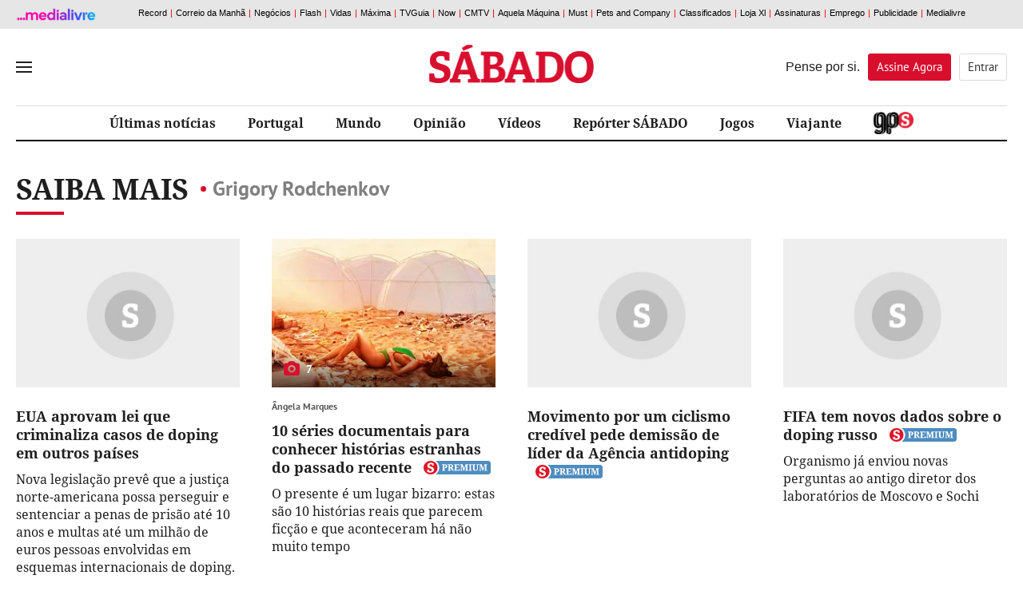

--- FILE ---
content_type: text/html; charset=utf-8
request_url: http://www.sabado.pt/sabermais/GRIGORY-RODCHENKOV
body_size: 19349
content:



<!DOCTYPE html>
<html lang="pt-pt">
<head>

    
<script>
    window.cofSSOInitScripts = window.cofSSOInitScripts || [];
    window.cofSSOInitScripts.push({ 'action': 'actions.quantcast' });
    window.cofSSOInitScripts.push({
        'config': {
            'ssoHost': 'aminhaconta.xl.pt'
        }
    });
    window.cofSSOInitScripts.push({
        'action': 'actions.gsc',
        'p1': false,
        'p2': false,
        'p3': false});

    window.cofSSOInitScripts.push({
        'action': 'actions.googleAutoLogin',
        'p1': false
            });

    (function (w, d, s, l) {
        w[l] = w[l] || [];
        var f = d.getElementsByTagName(s)[0],
            j = d.createElement(s); j.async = true; j.src =
                '//aminhaconta.xl.pt/Api/js/CofinaSSOInitScripts.js?_' + String(Math.random() * 100000); f.parentNode.insertBefore(j, f);
    })(window, document, 'script', 'cofSSOInitScripts');
</script>


    <meta name="viewport" content="width=device-width, initial-scale=1, maximum-scale=1, user-scalable=0" />
    <meta http-equiv="Content-Type" content="text/html; charset=UTF-8" />
    <meta http-equiv="X-UA-Compatible" content="IE=edge">
    <meta property="fb:app_id" content="1378054045621461" />
    <meta property="fb:pages" content="52858607943" />
    <meta property="og:locale" content="pt_PT" />

    <link rel="manifest" href="/manifest.json">
    <meta name="robots" content="index, follow">

    <link rel="preconnect" crossorigin href="//static.chartbeat.com">
<link rel="preconnect" crossorigin href="//ping.chartbeat.net">
<link rel="preconnect" crossorigin href="//connect.facebook.net">
<link rel="preconnect" crossorigin href="//www.facebook.com">
<link rel="preconnect" crossorigin href="//securepubads.g.doubleclick.net">
<link rel="preconnect" crossorigin href="//www.googletagservices.com">
<link rel="preconnect" crossorigin href="//barra.xl.pt">
<link rel="preconnect" crossorigin href="//adservice.google.com">
<link rel="preconnect" crossorigin href="//fonts.gstatic.com">
<link rel="preconnect" crossorigin href="//gapt.hit.gemius.pl">
<link rel="preconnect" crossorigin href="//www.google-analytics.com">
<link rel="preconnect" crossorigin href="//js.xl.pt">
<link rel="preconnect" crossorigin href="//cstatic.weborama.fr">
<link rel="preconnect" crossorigin href="//cloud.weborama.design">
<link rel="preconnect" crossorigin href="//analytics.xl.pt">
<link rel="preconnect" crossorigin href="//pubserver.xl.pt">
<link rel="preconnect" crossorigin href="//ad.doubleclick.net">
<link rel="preconnect" crossorigin href="//logx.optimizely.com">
<link rel="preconnect" crossorigin href="//static.chartbeat.com">
<link rel="preconnect" crossorigin href="//ajax.googleapis.com">
<link rel="preconnect" crossorigin href="//cdn.sabado.pt">
<link rel="preconnect" crossorigin href="//cdn1.sabado.pt">
<link rel="preconnect" crossorigin href="//cdn2.sabado.pt">
<link rel="preconnect" crossorigin href="//cdn3.sabado.pt">
<link rel="preconnect" crossorigin href="//cdn4.sabado.pt">
<link rel="preconnect" crossorigin href="//cdn5.sabado.pt">
<link rel="preconnect" crossorigin href="//aminhaconta.xl.pt">
<link rel="preconnect" crossorigin href="//cdns.eu1.gigya.com">


    

    <title>Saiba Mais: Grigory Rodchenkov</title>
    <meta name="title" content="Saiba Mais: Grigory Rodchenkov" />
    <meta name="description" content="" />
    <meta name="keywords" content="Grigory Rodchenkov" />
    <link rel="apple-touch-icon" sizes="57x57" href="/i/favicon/apple-icon-57x57.png">
    <link rel="apple-touch-icon" sizes="60x60" href="/i/favicon/apple-icon-60x60.png">
    <link rel="apple-touch-icon" sizes="72x72" href="/i/favicon/apple-icon-72x72.png">
    <link rel="apple-touch-icon" sizes="76x76" href="/i/favicon/apple-icon-76x76.png">
    <link rel="apple-touch-icon" sizes="114x114" href="/i/favicon/apple-icon-114x114.png">
    <link rel="apple-touch-icon" sizes="120x120" href="/i/favicon/apple-icon-120x120.png">
    <link rel="apple-touch-icon" sizes="144x144" href="/i/favicon/apple-icon-144x144.png">
    <link rel="apple-touch-icon" sizes="152x152" href="/i/favicon/apple-icon-152x152.png">
    <link rel="apple-touch-icon" sizes="180x180" href="/i/favicon/apple-icon-180x180.png">
    <link rel="android-touch-icon" href="/i/favicon/android-chrome-192x192.png" />
    <link rel="icon" type="image/png" sizes="192x192" href="/i/favicon/android-icon-192x192.png">
    <link rel="icon" type="image/png" sizes="32x32" href="/i/favicon/favicon-32x32.png">
    <link rel="icon" type="image/png" sizes="96x96" href="/i/favicon/favicon-96x96.png">
    <link rel="icon" type="image/png" sizes="16x16" href="/i/favicon/favicon-16x16.png">
    <meta name="msapplication-TileColor" content="#ffffff">
    <meta name="msapplication-TileImage" content="/i/favicon/ms-icon-144x144.png">
    <meta name="theme-color" content="#de2626">
    <meta name="apple-itunes-app" content="app-id=437060798" />
    <meta name="google-play-app" content="app-id=com.cofina.sabado.app" />
        <meta property="og:title" content="" />
        <meta property="og:type" content="" />
        <meta property="og:image" content="" />
        <meta property="og:image:width" content="" />
        <meta property="og:image:height" content="" />
        <meta name="twitter:title" content="" />
        <meta name="twitter:card" content="summary_large_image" />
        <meta name="twitter:site" content="@Sabado" />
        <meta name="twitter:creator" content="@Sabado" />
        <meta name="twitter:description" content="" />
        <meta name="twitter:image" content="" />
        <meta name="news_keywords" content="Grigory Rodchenkov" />
        <link rel="image_src" href="" />
        <link rel="image_src_wm" href="" />
    <link rel="canonical" href="" />
    <meta property="og:url" content="" />
    <meta property="og:description" content="" />
<script type="application/ld+json">{"@context":"https://schema.org","@type":"WebPage","mainEntityOfPage":{"@type":"WebPage"},"potentialAction":{"@type":"SearchAction","query-input":"required name=search_term_string"},"headline":"Saber Mais - S\u00E1bado","inLanguage":"pt_pt","keywords":"type: news","publisher":{"@type":"Organization","name":"S\u00E1bado","logo":{"@type":"ImageObject","url":"https://www.sabado.pt/i/logo_semfundo.png","height":"82","width":"354"}},"thumbnailUrl":"https://www.sabado.pt/i/logo_semfundo.png"}</script><script type="application/ld+json">{"@context":"https://schema.org","@type":"Organization","name":"S\u00E1bado","sameAs":["https://www.facebook.com/sabado","https://twitter.com/revistasabado","https://www.instagram.com/revistasabado/"],"address":{"@type":"PostalAddress","addressCountry":"PT","addressLocality":"Lisboa","postalCode":"1549-023","streetAddress":"Rua Luciana Stegagno Picchio, N\u00BA3"},"contactPoint":{"@type":"ContactPoint","email":"catarina@sabado.pt","telephone":"[\u002B351-213185200]"},"legalName":"S\u00E1bado","logo":"https://www.sabado.pt/i/logo_semfundo.png"}</script>



    <script src="/js/bundles/header-analytics.js?v=Myi3vpQQB7QLCa4JZRNmZAmhtl_vDrNdL21eaFnwG9E"></script>

    
        


        <script>
            var userProfile = 'Paraquedistas', hasUserCommented = 'false';
            if (typeof cofinaAnalytics !== 'undefined' && typeof cofinaAnalytics.analyticsUserProfile !== 'undefined') {
                userProfile = cofinaAnalytics.analyticsUserProfile.getUserProfileFromDetailHits();
                hasUserCommented = cofinaAnalytics.analyticsUserProfile.hasUserCommented();
            }
            if (!Element.prototype.matches) {
                Element.prototype.matches = Element.prototype.msMatchesSelector ||
                    Element.prototype.webkitMatchesSelector;
            }

            window.dataLayer = window.dataLayer || [];
            window.dataLayer.push({
                'pageType': 'CanalSaberMais',
                'siteSection': 'saber-mais',
                'userId': '',
                'userStatus': 'Anonimo',
                'userRegisterDate': '',
                'userSubscribeNewsletters': 'False',
                'newslettersSubscribed': '',
                'usersubscriptionPlan': '',
                'userdateLastEndedSubscription': '',
                'userdateSubscriptionEnd': '',
                'newslettersCountSubscribed': '0',
                'userProfile': userProfile,
                'commentator': hasUserCommented,
            });
        </script>

    
        <script>
            (function (w, d, s, l, i) {
                w[l] = w[l] || []; w[l].push({
                    'gtm.start':
                        new Date().getTime(), event: 'gtm.js'
                }); var f = d.getElementsByTagName(s)[0],
                    j = d.createElement(s), dl = l != 'dataLayer' ? '&l=' + l : ''; j.async = true; j.src =
                        'https://www.googletagmanager.com/gtm.js?id=' + i + dl; f.parentNode.insertBefore(j, f);
            })(window, document, 'script', 'dataLayer', 'GTM-TTL8VTV');</script>
    
    





    


    <link rel="stylesheet" href="/css/main.min.css?v=jseHHbCDozAR7TxZNfAB4E3yqg1dKjwHvN_gHyzL184" />

    
    <link rel="stylesheet" href="/css/main.min.css?v=jseHHbCDozAR7TxZNfAB4E3yqg1dKjwHvN_gHyzL184" />
    <link rel="stylesheet" href="/css/canal_generico.min.css?v=jG4vwtJaKN4aqzpj6pjfwLhA5vrkoBtdDUzCnrIAlr8" />
    <link rel="stylesheet" href="/css/canal_ultimas.min.css?v=EF6AisiCKENhLDW9pI3MLUyrHghlrVH_EMb2oHhZg5Q" />
    

    <script src="/js/bundles/header.js?v=W3VpYMnUuiv94X8VOZvPRKhAQF8vQBgoecLzNAH_KgY"></script>

    

    
        


<script>
    window.fbAsyncInit = function () {
        FB.init({
            appId: '1378054045621461',
            xfbml: true,
            version: 'v2.6'
        });
    };

    (function (d, s, id) {
        var js, fjs = d.getElementsByTagName(s)[0];
        if (d.getElementById(id)) { return; }
        js = d.createElement(s); js.id = id;
        js.src = "//connect.facebook.net/en_US/sdk.js";
        fjs.parentNode.insertBefore(js, fjs);
    }(document, 'script', 'facebook-jssdk'));

</script>


    <script>
        var _sf_async_config = _sf_async_config || {};
        _sf_async_config.uid = '61551';
        _sf_async_config.domain = 'sabado.pt';
        _sf_async_config.useCanonical = true;
        _sf_async_config.path = window.location.pathname;
        var _sf_startpt = (new Date()).getTime();
    </script>
    <script async src="//static.chartbeat.com/js/chartbeat_mab.js"></script>






    <script>
        !function (f, b, e, v, n, t, s) {
            if (f.fbq) return; n = f.fbq = function () {
                n.callMethod ?
                n.callMethod.apply(n, arguments) : n.queue.push(arguments)
            }; if (!f._fbq) f._fbq = n;
            n.push = n; n.loaded = !0; n.version = '2.0'; n.queue = []; t = b.createElement(e); t.async = !0;
            t.src = v; s = b.getElementsByTagName(e)[0]; s.parentNode.insertBefore(t, s)
        }(window,
            document, 'script', 'https://connect.facebook.net/en_US/fbevents.js');

        fbq('init', '416100858824551');
        fbq('track', "PageView");
        fbq('trackCustom', 'ViewContent',{"SiteSection":"saber-mais","Brand":"Sábado"});;
    </script>
    <noscript>
        <img height="1" width="1" style="display:none" src="https://www.facebook.com/tr?id=416100858824551&ev=PageView&noscript=1" />
    </noscript>





    <script>
        !function (e, t, n, s, u, a) {
            e.twq || (s = e.twq = function () {
                s.exe ? s.exe.apply(s, arguments) : s.queue.push(arguments);
            }, s.version = '1.1', s.queue = [], u = t.createElement(n), u.async = !0, u.src = '//static.ads-twitter.com/uwt.js',
                a = t.getElementsByTagName(n)[0], a.parentNode.insertBefore(u, a))
        }(window, document, 'script');
        // Insert Twitter Pixel ID and Standard Event data below
        twq('init', 'nvn8t');
        twq('track', 'PageView');
    </script>




    <!-- Start VWO Async Smartcode -->
    <script type='text/javascript'>
        var _vwo_click = 50;
        window._vwo_code = window._vwo_code || (function () {
            var account_id = 454358,
                settings_tolerance = 2000,
                library_tolerance = 2500,
                use_existing_jquery = false,
                is_spa = 1,
                hide_element = 'body',

                /* DO NOT EDIT BELOW THIS LINE */
                f = false, d = document, code = {
                    use_existing_jquery: function () { return use_existing_jquery; }, library_tolerance: function () { return library_tolerance; }, finish: function () { if (!f) { f = true; var a = d.getElementById('_vis_opt_path_hides'); if (a) a.parentNode.removeChild(a); } }, finished: function () { return f; }, load: function (a) { var b = d.createElement('script'); b.src = a; b.type = 'text/javascript'; b.innerText; b.onerror = function () { _vwo_code.finish(); }; d.getElementsByTagName('head')[0].appendChild(b); }, init: function () {
                        window.settings_timer = setTimeout('_vwo_code.finish()', settings_tolerance); var a = d.createElement('style'), b = hide_element ? hide_element + '{opacity:0 !important;filter:alpha(opacity=0) !important;background:none !important;}' : '', h = d.getElementsByTagName('head')[0]; a.setAttribute('id', '_vis_opt_path_hides'); a.setAttribute('type', 'text/css'); if (a.styleSheet) a.styleSheet.cssText = b; else a.appendChild(d.createTextNode(b)); h.appendChild(a); this.load('https://dev.visualwebsiteoptimizer.com/j.php?a=' + account_id + '&u=' + encodeURIComponent(d.URL) + '&f=' + (+is_spa) + '&r=' + Math.random()); return settings_timer;
                    }
                }; window._vwo_settings_timer = code.init(); return code;
        }());
    </script>
    <!-- End VWO Async Smartcode -->




        
            



        <script async src="https://cdn.insurads.com/bootstrap/3XNHCBIS.js"></script>
        <script async='async' src='https://securepubads.g.doubleclick.net/tag/js/gpt.js'></script>
        <script>
            var googletag = googletag || {};
            googletag.cmd = googletag.cmd || [];

            var showPubOn = true;
            var userProfileTargeting = 'Anonymous'
        </script>
        <script>
            $(function () {
                var configPubJson = {
                    slotNames: {
                        //oopSlotName: 'OutOfPage',
                        mastheadSlotName: 'BTFhorz',
                        mrecSlotName: 'BTFvert',
                        leaderboardSlotName: 'BTFhorz',
                        inContentSlotName: 'BTFInContent'
                    },
                    adUnitPaths: {
                        // oopAdUnitPath: '/4196/SABADO_WEBSITE/',
                        mastheadAdUnitPath: '/4196/SABADO_MASTHEAD/',
                        mrecAdUnitPath: '/4196/SABADO_WEBSITE/',
                        leaderboardAdUnitPath: '/4196/SABADO_MASTHEAD/',
                        pubTestSuffix: 'SABER-MAIS',
                        inContentAdUnitPath: '/4196/SABADO_WEBSITE/'
                    },
                    slotSizes: {
                        mastheadSizes: [[1240, 220],[970, 250],[728, 90]],
                        mrecSizes: [[300, 600], [300, 250]],
                        leaderboardSizes: [[728, 90]],
                        inContentSizes: [[640, 360], [640, 480]]
                                }
                };
                COF.pubApi.configPubs(configPubJson);
                COF.pubApi.useCxenseSegments();

                googletag.cmd.push(function () {
                    var _mastheadCheckSizes = googletag.sizeMapping()
                        .addSize([0, 0], [[300, 100], [300, 50], [320, 50], [320, 100]])
                        .addSize([768, 200], [728, 90])
                        .addSize([1190, 200], [[728, 90], [970, 250], [1240, 220]])
                        .build();

                    COF.pubApi.configMastheadCheckSizes(_mastheadCheckSizes);
                });


                var kwpag = [];
                kwpag.push('listagem');

                    function adsRenderEnded(adsEvent) {

                        var slotElementID = adsEvent.slot.getSlotElementId();

                        //remove empty grey div
                        if (adsEvent.isEmpty) {

                        }

                        //acrescentar palavra pub
                        if (!adsEvent.isEmpty && slotElementID != 'OutOfPage') {
                            if (slotElementID.indexOf('BTFhorz') > -1 || slotElementID.indexOf('horzATF') > -1) {
                                if ($('#' + slotElementID).siblings('div.pub').length == 0)
                                    $('#' + slotElementID).after('<div class="pub"></div>');
                            }
                            else if (slotElementID.indexOf('BTFvert') > -1 || slotElementID.indexOf('vertATF') > -1) {
                                if ($('#' + slotElementID).siblings('div.pub').length == 0)
                                    $('#' + slotElementID).after('<div class="pub"></div>');
                            }
                            else if (slotElementID.indexOf('BTFInContent') > -1) {
                                //if ($('#' + slotElementID).siblings('div.pub').length == 0)
                                $('#' + slotElementID).after('<div class="pub pubTxtMargin"></div>');
                            }
                            if (slotElementID.indexOf('horzATF') > -1) {
                                if ($('#horzATF').length > 0 && $('#horzATF').is(":visible")) {
                                    $('body').addClass('mastheadVisible');
                                }
                            }
                        }
                        //validacao para carregar o script do optinmonster apenas quando não há OOP nem Masthead de topo
                        //if ((adsEvent.isEmpty && slotElementID == 'OutOfPage') || (adsEvent.isEmpty && slotElementID.indexOf('horzATF') > -1)) {
                        //    indexOptin++;
                        //    if (indexOptin == 2 && && typeof loadOptinMonster === 'function' && loadOptinMonster() !== undefined) {
                        //        loadOptinMonster();
                        //    }
                        //}
                    }

                var indexOptin = 0;
                googletag.cmd.push(function () {
                    googletag.pubads()
                        .setTargeting('end', [window.location.href.match(/([^\?]*)\/*$/)[0]])
                        .setTargeting('kw', kwpag);


                            googletag.pubads().setTargeting('up', 'Anonymous');
                



                        googletag.pubads().addEventListener('slotRenderEnded', function (event) {
                            adsRenderEnded(event);
                        });

                    googletag.setConfig({
                        lazyLoad: {
                            // Fetch slots within 5 viewports.
                            fetchMarginPercent: 500,
                            // Render slots within 2 viewports.
                            renderMarginPercent: 200,
                            // Double the above values on mobile, where viewports are smaller
                            // and users tend to scroll faster.
                            mobileScaling: 2.0,
                        },

                        singleRequest: true,
                    });

                    googletag.pubads().enableSingleRequest();
                    googletag.pubads().enableAsyncRendering();
                    googletag.pubads().collapseEmptyDivs(true, true);
                    googletag.pubads().setCentering(true);
                    googletag.companionAds().setRefreshUnfilledSlots(true);
                    googletag.pubads().disableInitialLoad();


                                try {
                            (async () => {
                                try {
                                    const appid = await CofinaSSOInitScripts.getAPPID();
                                    googletag.pubads().setPublisherProvidedId(appid);
                                }
                                catch (setPubIdError) {
                                    console.error('Error PublisherProvidedId:', setPubIdError);
                                }
                            })();
                        }
                        catch (generalPubIdErorr) {
                            console.error('Error PublisherProvidedId:', generalPubIdErorr);
                        }
                        finally {
                            googletag.enableServices();
                        }
                


                            //OOP
                            //COF.pubApi.renderOOP($('#div-gpt-ad-oop-0'));

                            //MASTHEAD
                            if ($('#div-gpt-ad-masthead-0').length > 0) {
                        COF.pubApi.renderMasthead($('#div-gpt-ad-masthead-0'), '', 'horzATF', 'ATF', false);
                    }

                    //MREC

                                if ($('#div-gpt-ad-mrec-0').length > 0) {
                            $('#div-gpt-ad-mrec-0').parent().remove();
                        }
                
            
                        });
            });

        </script>

        
    

    <script>
        function deferCall(method) {
            if (window.jQuery && window.COF && window.COF.config)
                method();
            else
                setTimeout(function () { deferCall(method) }, 50);
        }
    </script>

</head>
<body>
    <div id="skip">
    <a href="#ConteudoPrincipal">Saltar para o conteúdo principal</a>
</div>

    
        


    <script type='text/javascript'>
        if (typeof cofinaAnalytics !== 'undefined') {
            var configAnalytics = {
                netscope: GlobalVariables.analyticsConfig.netscope,
                debugMode: GlobalVariables.analyticsConfig.debug,
            };

            configAnalytics.netscope.id = '.XBAguN0K6Xtqrui5jiWGabSDiFsnIL4A2LTsBH138T.r7';
            configAnalytics.netscope.event = 'saber-mais';

            configAnalytics.clickEventsEnabled = true;
            cofinaAnalytics.init(configAnalytics);
            cofinaAnalytics.netscopeEvent(configAnalytics.customUrl);
        }
    </script>


        


    <script>
        var pushDataLayer = function (adBlockerUsage) {
            window.dataLayer = window.dataLayer || [];
            window.dataLayer.push({
                'adBlocker': adBlockerUsage,

                    'contentID': 'CanalSaberMais'
                                });
        }

        if (typeof cofinaAnalytics !== 'undefined') {
            cofinaAnalytics.getAdBlockerUsage()
                .then(function (value) {
                    pushDataLayer(value);
                });
        } else {
            pushDataLayer(false);
        }
        if (typeof cofinaAnalytics !== 'undefined' && typeof cofinaAnalytics.analyticsUserProfile !== 'undefined') {
            cofinaAnalytics.analyticsUserProfile.addVisit();
        }


    </script>

    <noscript>
        
            <iframe src="https://www.googletagmanager.com/ns.html?id=GTM-TTL8VTV"
                    height="0" width="0" style="display:none;visibility:hidden"></iframe>
        
        
    </noscript>


    

    <div id="div-gpt-ad-oop-0">
</div>

    

<script>
    var $_fields = {};

            $_fields.AreaID = "381";
        
            $_fields.AreaName = "saber-mais";
        
            $_fields.FriendlyPath = "saber-mais";
        </script>

    <input type="hidden" id="hdnAreaID" value="381" />
    <input type="hidden" id="hdnAreaName" value="saber-mais" />
    <input type="hidden" id="hdnFriendlyPath" value="saber-mais" />


    







<div id="mainMenu" data-analytics-category="Menu_Hamburguer">
    <div class="menuClose">
        <button title="Fechar" id="closeMenu" aria-label="Fechar Menu">Fechar</button>
    </div>
    <div class="menuContainer">

        <div class="menuUtils">
            <form class="pesquisaMenu" action="/pesquisa" method="get">
                <input placeholder="Pesquisar" onfocus="this.placeholder = ''" onblur="this.placeholder = 'Pesquisar'" name="q" />
                <button type="submit" aria-label="Pesquisar" data-analytics-action="Pesquisa"></button>
            </form>

                
    <ul class="topics">
    </ul>


        </div>

            
    <ul class="mainLinks">
            <li>
                <a href="/portugal" class="" target="_self" data-analytics-action="REF_0" data-analytics-label="/portugal" title="" >
                    Portugal
                </a>
            </li>
            <li>
                <a href="/mundo" class="" target="_self" data-analytics-action="REF_1" data-analytics-label="/mundo" title="" >
                    Mundo
                </a>
            </li>
            <li>
                <a href="/dinheiro" class="" target="_self" data-analytics-action="REF_2" data-analytics-label="/dinheiro" title="" >
                    Dinheiro
                </a>
            </li>
            <li>
                <a href="/ciencia---saude" class="" target="_self" data-analytics-action="REF_3" data-analytics-label="/ciencia---saude" title="" >
                    Ci&#xEA;ncia &amp; Sa&#xFA;de
                </a>
            </li>
            <li>
                <a href="/opiniao" class="" target="_self" data-analytics-action="REF_4" data-analytics-label="/opiniao" title="" >
                    Opini&#xE3;o
                </a>
            </li>
            <li>
                <a href="/vida" class="" target="_self" data-analytics-action="REF_5" data-analytics-label="/vida" title="" >
                    Vida
                </a>
            </li>
            <li>
                <a href="/social" class="" target="_self" data-analytics-action="REF_6" data-analytics-label="/social" title="" >
                    Social
                </a>
            </li>
            <li>
                <a href="/desporto" class="" target="_self" data-analytics-action="REF_7" data-analytics-label="/desporto" title="" >
                    Desporto
                </a>
            </li>
            <li>
                <a href="/gps" class="area_gps" target="_self" data-analytics-action="REF_8" data-analytics-label="/gps" title="" >
                    
                </a>
            </li>
            <li>
                <a href="/entrevistas" class="" target="_self" data-analytics-action="REF_9" data-analytics-label="/entrevistas" title="" >
                    Entrevistas
                </a>
            </li>
            <li>
                <a href="/investigacao" class="" target="_self" data-analytics-action="REF_10" data-analytics-label="/investigacao" title="" >
                    Investiga&#xE7;&#xE3;o 
                </a>
            </li>
            <li>
                <a href="/video" class="" target="_self" data-analytics-action="REF_11" data-analytics-label="/video" title="" >
                    V&#xED;deos
                </a>
            </li>
            <li>
                <a href="/fotografias" class="" target="_self" data-analytics-action="REF_12" data-analytics-label="/fotografias" title="" >
                    Fotogalerias
                </a>
            </li>
            <li>
                <a href="/viajante" class="" target="_self" data-analytics-action="REF_13" data-analytics-label="/viajante" title="" >
                    Viajante
                </a>
            </li>
            <li>
                <a href="/podcasts" class="area_podcasts" target="_self" data-analytics-action="REF_14" data-analytics-label="/podcasts" title="" >
                    Podcasts
                        <span></span>
                </a>
            </li>
            <li>
                <a href="/arquivo-sabado" class="" target="_self" data-analytics-action="REF_15" data-analytics-label="/arquivo-sabado" title="" >
                    Arquivo S&#xC1;BADO
                </a>
            </li>
            <li>
                <a href="/jogos" class="" target="_self" data-analytics-action="REF_16" data-analytics-label="/jogos" title="" >
                    Jogos
                </a>
            </li>
            <li>
                <a href="/cartoon" class="" target="_self" data-analytics-action="REF_17" data-analytics-label="/cartoon" title="" >
                    Cartoon
                </a>
            </li>
            <li>
                <a href="/ficcao-sabado" class="" target="_self" data-analytics-action="REF_18" data-analytics-label="/ficcao-sabado" title="" >
                    Fic&#xE7;&#xE3;o S&#xC1;BADO 
                </a>
            </li>
            <li>
                <a href="https://oultimoarir.sabado.pt/" class="" target="_blank" data-analytics-action="REF_19" data-analytics-label="https://oultimoarir.sabado.pt/" title="" >
                    O &#xDA;ltimo a Rir 
                </a>
            </li>
            <li>
                <a href="/c-studio" class="" target="_self" data-analytics-action="REF_20" data-analytics-label="/c-studio" title="" >
                    C-Studio
                </a>
            </li>
            <li>
                <a href="/c-studio/especiais-c-studio" class="" target="_self" data-analytics-action="REF_21" data-analytics-label="/c-studio/especiais-c-studio" title="" >
                    Especiais C-Studio 
                </a>
            </li>
            <li>
                <a href="/sabado-labs-iniciativas" class="" target="_blank" data-analytics-action="REF_22" data-analytics-label="/sabado-labs-iniciativas" title="" >
                    S&#xC1;BADO LAB
                </a>
            </li>
            <li>
                <a href="/europa-viva" class="" target="_self" data-analytics-action="REF_23" data-analytics-label="/europa-viva" title="" >
                    Europa Viva
                </a>
            </li>
            <li>
                <a href="/sabado-interactivo/sabado-sugere" class="" target="_self" data-analytics-action="REF_24" data-analytics-label="/sabado-interactivo/sabado-sugere" title="" >
                    S&#xC1;BADO sugere
                </a>
            </li>
    </ul>


            
    <div class="blockName">Secções</div>
    <ul class="sectionLinks">
            <li>
                <a href="/opiniao" target="_self" data-analytics-action="Seccões" data-analytics-label="/opiniao" title="">Opini&#xE3;o</a>
            </li>
            <li>
                <a href="/fotografias" target="_self" data-analytics-action="Seccões" data-analytics-label="/fotografias" title="">Fotografias</a>
            </li>
            <li>
                <a href="/boas-vindas" target="_self" data-analytics-action="Seccões" data-analytics-label="/boas-vindas" title="">Boas Vindas</a>
            </li>
            <li>
                <a href="/c-studio/especiais-c-studio/vida-sustentavel-by-grupo-ageas-portugal" target="_self" data-analytics-action="Seccões" data-analytics-label="/c-studio/especiais-c-studio/vida-sustentavel-by-grupo-ageas-portugal" title="">Vida sustent&#xE1;vel by Grupo Ageas Portugal</a>
            </li>
    </ul>


        <div class="footer_social">
            <div class="container">
                <span>Siga-nos nas redes sociais</span>
                <div class="clearfix"></div>
                    <a href="https://www.facebook.com/sabado" class="socialIcon ic_facebook" title="Link para Facebook" data-analytics-action="Facebook"></a>
                    <a href="https://twitter.com/revistasabado" class="socialIcon ic_twitter" title="Link para Twitter" data-analytics-action="Twitter"></a>
                    <a href="https://www.instagram.com/revistasabado/" class="socialIcon ic_instagram" title="Link para Instagram" data-analytics-action="Instagram"></a>
            </div>
        </div>

            


    <div class="newsletterMenu">
        <section class="container contentBlock newsletter " data-analytics-category="MenuHamburguer_Bloco_Newsletter">
            <div class="outter">
                <div class="content">
                    <div class="col_left">
                        <div class="blockName">A Newsletter S&#xC1;BADO Edi&#xE7;&#xE3;o Manh&#xE3; no seu <span>e-mail</span></div>
                        <span> Tudo o que precisa de saber sobre o que est&#xE1; a acontecer em Portugal e no mundo. &#xD;&#xA;  Enviada de segunda a domingo &#xE0;s 10h30  </span>
                    </div>
                    <div class="col_right">
                        
    <div class="loader" id="loadingSubmitmenu" style="display:none"></div>
    <form id="newslettermenuForm" data-ajax="true" data-ajax-method="Post" data-ajax-update="#newslettermenuForm" data-ajax-mode="replace-with" data-ajax-loading="#loadingSubmitmenu" data-ajax-begin="$(this).hide()" data-ajax-complete="$(this).hide()" data-ajax-success="" role="form" action="/SubscreverNewsletters/FormNewsletterSubmitted" method="post">

        <input type="hidden" id="urlParametersH" name="UrlParameters" value="" />
        <input type="hidden" id="areaTypeH" name="AreaType" value="menu" />
        <input type="hidden" id="newsletterBDNameH" name="NewsletterBDName" value="sab_NewsletterEdicaoManha" />

        <div class="input_box">
            <input type="email" placeholder="Insira o seu email" onfocus="this.placeholder = ''" onblur="this.placeholder = 'Insira o seu email'" value="" data-val="true" data-val-email="* O Email inserido n&#xE3;o &#xE9; v&#xE1;lido." data-val-required="* Tem de inserir o seu email." id="Email" name="Email" />
            <button type="submit" id="btn_newslettermenuFormRecaptcha" class="btn_submit" aria-label="Subscrever">Subscrever</button>
        </div>
        <span class="erro field-validation-valid" data-valmsg-for="Email" data-valmsg-replace="true"></span>
        <span class="erro field-validation-valid" data-valmsg-for="AllowsCofina" data-valmsg-replace="true"></span>
        <div class="privacidade">
            <p>
                <input type="checkbox" id="consent_newsletters_menu1_menu" data-val="true" data-val-range="* Tem que autorizar o tratamento do seu endere&#xE7;o de email." data-val-range-max="True" data-val-range-min="True" data-val-required="The AllowsCofina field is required." name="AllowsCofina" value="true" />
                <label for="consent_newsletters_menu1_menu">
                    Autorizo expressamente o tratamento do meu endereço de correio eletrónico para efeito de envio de newsletters da Medialivre S.A.. Li e aceito expressamente a <a href="https://aminhaconta.xl.pt/Layers/DireitoInformacao" target="_blank">Política de Privacidade Medialivre</a>.
                </label>
            </p>
            <p>
                <input type="checkbox" id="consent_newsletters_menu2_menu" data-val="true" data-val-required="The AllowsPub field is required." name="AllowsPub" value="true" />
                <label for="consent_newsletters_menu2_menu">
                    Autorizo expressamente o tratamento do meu endereço de correio eletrónico para efeito de comunicações de marketing da Medialivre S.A..Li e aceito expressamente a <a href="https://aminhaconta.xl.pt/Layers/DireitoInformacao" target="_blank">Política de Privacidade Medialivre</a>.
                </label>
            </p>
            <div class="recaptcha">
                

    <script src="https://www.google.com/recaptcha/api.js?onload=recaptcha_onLoad_recaptcha_newslettermenuForm&render=explicit" async defer></script>

        <style>
            #recaptcha_newslettermenuForm .grecaptcha-badge {
                visibility: hidden !important;
            }
        </style>
    
    <div id="recaptcha_newslettermenuForm"></div>
    <script type="text/javascript">

            var recaptcha_onLoad_recaptcha_newslettermenuForm = function () {
                    window.recaptcha_recaptcha_newslettermenuForm = grecaptcha.render('recaptcha_newslettermenuForm', {
                        'sitekey': '6LdqFNsUAAAAAL5laYIwPn4xefScKrFIHVu9UneE',
                        'callback': function () {
                                        $('#newslettermenuForm').submit();
                                    },
                        'size': 'invisible',
                        'badge': 'inline'
                    });


                var element = document.getElementById('btn_newslettermenuFormRecaptcha');
                if (element !== null && typeof element !== 'undefined')
                element.onclick = function (event) {
                    event.preventDefault();
                    var response = grecaptcha.getResponse(recaptcha_recaptcha_newslettermenuForm);
                    if (response !== null && response !== ''){
                        $('#newslettermenuForm').submit();
                    }else{
                        grecaptcha.execute(recaptcha_recaptcha_newslettermenuForm);
                    }
                }
        }
    </script>

            </div>
            <div class="clearfix"></div>
        </div>
    <input name="cof_antiforgery_sab" type="hidden" value="CfDJ8LlIRhvAWB9CtXvXo9eqMyb_xm6sgi5Ku9oPGy2fd6ZtearallOovMkWMMhg8zCuZcxdUtenE6IXswoxJs4HxYzKUPFhPRfcoy44fzZTB_aEy5hyiHp98Ou6rUXwXx26WqJiKCQXZE-wUZDXZv-Owjg" /><input name="AllowsCofina" type="hidden" value="false" /><input name="AllowsPub" type="hidden" value="false" /></form>
    <script>
        $(document).ready(function () {
            if (defaultRangeValidator === undefined) {
                var defaultRangeValidator = $.validator.methods.range;
                $.validator.methods.range = function (value, element, param) {
                    if (element.type === 'checkbox') {
                        // if it's a checkbox return true if it is checked
                        return element.checked;
                    } else {
                        // otherwise run the default validation function
                        return defaultRangeValidator.call(this, value, element, param);
                    }
                }
            }
        });
    </script>

                    </div>
                </div>
            </div>
        </section>
    </div>




        

<div class="footerMenu">
    <div class="footer_menu_container">
            <div class="footer_links">
                <div class="footer_linksMain">
                    <div class="linksContainer">
                        <div class="linksGroup">
                                <a href="/a-sabado/detalhe/estatuto-editorial" target="_blank" data-analytics-action="ConteudosInstitucionais" data-analytics-label="/a-sabado/detalhe/estatuto-editorial" title="" >Estatuto Editorial</a>
                                <a href="/a-sabado/detalhe/ficha-tecnica" target="_blank" data-analytics-action="ConteudosInstitucionais" data-analytics-label="/a-sabado/detalhe/ficha-tecnica" title="" >Ficha T&#xE9;cnica</a>
                                <a href="/a-sabado/detalhe/lei-da-transparencia" target="_blank" data-analytics-action="ConteudosInstitucionais" data-analytics-label="/a-sabado/detalhe/lei-da-transparencia" title="" >Lei da Transpar&#xEA;ncia</a>
                                <a href="/a-sabado/detalhe/contactos" target="_blank" data-analytics-action="ConteudosInstitucionais" data-analytics-label="/a-sabado/detalhe/contactos" title="" >Contactos</a>
                                <a href="https://www.medialivreboostsolutions.pt/?ref=sabado" target="_blank" data-analytics-action="ConteudosInstitucionais" data-analytics-label="https://www.medialivreboostsolutions.pt/?ref=sabado" title="" >Publicidade</a>
                        </div>
                    </div>
                </div>
            </div>
        <div class="footer_logos">
            <div class="container">
                <div class="footer_logosMain">
                    <a href="https://www.livroreclamacoes.pt/inicio" class="livroReclamacoes" target="_blank" title="Link para o Livro de Reclamações" data-analytics-action="Livro de Reclamações"></a>
                </div>
            </div>
        </div>
        <div class="footer_copyright">
            <div class="container">Copyright © 2026. Todos os direitos reservados. É expressamente proibida a reprodução na totalidade ou em parte, em qualquer tipo de suporte, sem prévia permissão por escrito da Medialivre S.A. Consulte a <a href="https://aminhaconta.xl.pt/Layers/PrivacyPolicy" target="_blank">Política de Privacidade Medialivre</a>.</div>
        </div>
    </div>
</div>
    </div>
</div>
<div class="menuMask"></div>


<div id="faleSabado" class="modal fade newModal faleSabado" tabindex="-1" role="dialog" aria-hidden="true" style="display: none;">
    <div class="modal-dialog modal-dialog-centered" role="document">
        <div class="modal-content">
            <div class="modal-body">
                <div class="close-container">
                    <div class="closeBtn" data-dismiss="modal" aria-label="Close">
                        <div class="leftright"></div>
                        <div class="rightleft"></div>
                    </div>
                </div>

                
    <div id="sendFaleConoscoFormContainer" class="content">
        <div class="blocoTitle">Fale com a redacção da <span>Sábado</span></div>
        <strong class="contactosTitle">Contactos</strong>
        <span class="contactosDesc">
            <span>Whatsapp :</span> (+351) 930 552 462<br>
        </span>
        <div id="ajaxLoader-sendFaleConoscoEmailForm" class="loader" style="display:none"></div>
        <form id="sendFaleConoscoEmailForm" data-ajax="true" data-ajax-method="Post" data-ajax-update="#sendFaleConoscoFormContainer" data-ajax-mode="replace-with" data-ajax-loading="#ajaxLoader-sendFaleConoscoEmailForm" data-ajax-begin="$(this).hide()" data-ajax-complete="$(this).hide()" data-ajax-success="" role="form" action="/SendEmail/SendFaleConoscoEmail" method="post">

            <div class="form-group mb-4">
                <input id="nome" class="form-control" type="text" placeholder="Nome:" data-val="true" data-val-required="* Tem de inserir o seu nome." name="UserName" value="" />
            </div>
            <span class="text-danger error-message field-validation-valid" style="color:red" data-valmsg-for="UserName" data-valmsg-replace="true"></span>
            <div class="input-group mb-4">
                <input id="email" class="form-control" type="email" placeholder="Email:" data-val="true" data-val-email="* O Email inserido n&#xE3;o &#xE9; v&#xE1;lido." data-val-required="* Tem de inserir o seu email." name="UserEmail" value="" />
                <div class="input-group-prepend">
                    <div class="input-group-text">@</div>
                </div>
            </div>
            <span class="text-danger error-message field-validation-valid" style="color:red" data-valmsg-for="UserEmail" data-valmsg-replace="true"></span>
            <div class="form-group">
                <label for="CommentText">Mensagem:</label>
                <textarea id="mensagem" class="form-control" rows="3" data-val="true" data-val-maxlength="A mensagem n&#xE3;o pode ter mais de 350 caracteres." data-val-maxlength-max="350" data-val-required="* Tem de inserir a sua mensagem." maxlength="350" name="CommentText">
</textarea>
                <span class="text-danger error-message field-validation-valid" style="color:red" data-valmsg-for="CommentText" data-valmsg-replace="true"></span>
            </div>

            <div class="privacidade">
                <p>
                    <input data-val="true" data-val-required="The AuthorizesSubscriptionsCampaigns field is required." id="consent_newsletters_01" name="AuthorizesSubscriptionsCampaigns" type="checkbox" value="true" />
                    <label for="consent_newsletters_01">
                        Autorizo expressamente o tratamento do meu endereço de correio eletrónico para efeito de envio de newsletters da Medialivre S.A.. Li e aceito expressamente a <a href="https://aminhaconta.xl.pt/Layers/DireitoInformacao" target="_blank">Política de Privacidade Medialivre</a>.
                    </label>
                </p>
                <p>
                    <input data-val="true" data-val-required="The AuthorizeMarketing field is required." id="consent_newsletters_02" name="AuthorizeMarketing" type="checkbox" value="true" />
                    <label for="consent_newsletters_02">
                        Autorizo expressamente o tratamento do meu endereço de correio eletrónico para efeito de comunicações de marketing da Medialivre S.A..Li e aceito expressamente a <a href="https://aminhaconta.xl.pt/Layers/DireitoInformacao" target="_blank">Política de Privacidade Medialivre</a>.
                    </label>
                </p>
            </div>
            <a href="javascript:;" id="btn_sendFaleConoscoEmailRecaptcha" class="button">Enviar</a>

            <div class="final_form">
                <a href="/a-sabado/detalhe/contactos" title="Contactos" class="outros_contactos">Outros contactos <strong>SÁBADO</strong></a>
                <div class="recaptcha">
                    

    <script src="https://www.google.com/recaptcha/api.js?onload=recaptcha_onLoad_recaptcha_faleconosco&render=explicit" async defer></script>

        <style>
            #recaptcha_faleconosco .grecaptcha-badge {
                visibility: hidden !important;
            }
        </style>
    
    <div id="recaptcha_faleconosco"></div>
    <script type="text/javascript">

            var recaptcha_onLoad_recaptcha_faleconosco = function () {
                    window.recaptcha_recaptcha_faleconosco = grecaptcha.render('recaptcha_faleconosco', {
                        'sitekey': '6LdqFNsUAAAAAL5laYIwPn4xefScKrFIHVu9UneE',
                        'callback': function () {
                                        $('#sendFaleConoscoEmailForm').submit();
                                    },
                        'size': 'invisible',
                        'badge': 'inline'
                    });


                var element = document.getElementById('btn_sendFaleConoscoEmailRecaptcha');
                if (element !== null && typeof element !== 'undefined')
                element.onclick = function (event) {
                    event.preventDefault();
                    var response = grecaptcha.getResponse(recaptcha_recaptcha_faleconosco);
                    if (response !== null && response !== ''){
                        $('#sendFaleConoscoEmailForm').submit();
                    }else{
                        grecaptcha.execute(recaptcha_recaptcha_faleconosco);
                    }
                }
        }
    </script>

                </div>
            </div>
        <input name="cof_antiforgery_sab" type="hidden" value="CfDJ8LlIRhvAWB9CtXvXo9eqMyb_xm6sgi5Ku9oPGy2fd6ZtearallOovMkWMMhg8zCuZcxdUtenE6IXswoxJs4HxYzKUPFhPRfcoy44fzZTB_aEy5hyiHp98Ou6rUXwXx26WqJiKCQXZE-wUZDXZv-Owjg" /><input name="AuthorizesSubscriptionsCampaigns" type="hidden" value="false" /><input name="AuthorizeMarketing" type="hidden" value="false" /></form>
    </div>



            </div>
        </div>
    </div>
</div>



<header class="header" data-analytics-category="Menu_Header">
        <div class="barra_cofina">
    <iframe title="Publicações Medialivre" src="//barra.xl.pt/responsive/sabado.html?Site=sabado.pt" id="iframe_barra" frameborder="0" scrolling="no" style="width: 100%; height: 44px;"></iframe>
</div>

            <div class="container">
                <div class="main_header">
                    <div class="header_top">
                        <button type="button" class="ic_main_menu" aria-label="menu" title="Menu">
                            <span>Menu</span>
                        </button>
                        <a href="/" class="logo" title=""><span class="sr-only">Sábado</span></a>
                        

    <ul>
            <li class="sabadoClaim"><span>Pense por si.</span></li>
            <li class="assineBT"><a href="/assinaturas?utm_source=Header&amp;utm_campaign=Assinaturas_BotoesAssinar&amp;utm_medium=CanalSaberMais" data-analytics-category="Geral_Botao_Assinar_Assinaturas" data-analytics-action="Header" class="button" title="Link Assine Agora">Assine <span>Agora</span></a></li>
            <li class="entrarBT"><a href="javascript:void(0)" onclick="CofinaSSOApi.gotoLogin();" data-analytics-action="Definicoes" data-analytics-label="Login" title="Link para Entrar">Entrar</a></li>


    </ul>

                    </div>

                        

    <nav class="header_canais">
                <a href="/ultima-hora" class="" target="_self" data-analytics-action="REF_0" data-analytics-label="/ultima-hora" title="" >
                    &#xDA;ltimas not&#xED;cias
                </a>
                <a href="/portugal" class="" target="_self" data-analytics-action="REF_1" data-analytics-label="/portugal" title="" >
                    Portugal
                </a>
                <a href="/mundo" class="" target="_self" data-analytics-action="REF_2" data-analytics-label="/mundo" title="" >
                    Mundo
                </a>
                <a href="/opiniao" class="" target="_self" data-analytics-action="REF_3" data-analytics-label="/opiniao" title="" >
                    Opini&#xE3;o
                </a>
                <a href="/video" class="" target="_self" data-analytics-action="REF_4" data-analytics-label="/video" title="" >
                    V&#xED;deos
                </a>
                <a href="/video/reporter-sabado" class="" target="_self" data-analytics-action="REF_5" data-analytics-label="/video/reporter-sabado" title="" >
                    Rep&#xF3;rter S&#xC1;BADO 
                </a>
                <a href="/jogos" class="" target="_self" data-analytics-action="REF_6" data-analytics-label="/jogos" title="" >
                    Jogos
                </a>
                <a href="/viajante" class="" target="_self" data-analytics-action="REF_7" data-analytics-label="/viajante" title="" >
                    Viajante
                </a>
                <a href="/gps" class="area_gps" target="_self" data-analytics-action="REF_8" data-analytics-label="/gps" title="" >
                    
                </a>
    </nav>


                </div>
            </div>

</header>
<div id="ConteudoPrincipal"></div>
<h1 class="seo-only">
    <span>Sábado – Pense por si</span>
</h1>

    
    <section class="container menuSeccoes">
        <h1 class="categorieName">Saiba Mais </h1><span class="tema">Grigory Rodchenkov</span>
    </section>
        


            


    <section class="container canal_generico canal_ultimas" data-analytics-category="DestaquesPrincipais">

        <div class="blocoDestaques">
            <div class="row">
                    <div class="col-12 col-md-6 col-lg-3">
                        


            


        <article class="destaque    ">
            <div class="destaqueContainer">

                    <div class="figure_container">
                        
                        <figure class="image">
                                <img class="img-fluid"
                                     src="/i/img_default/default_300x200.jpg"
                                     alt="" />
                        </figure>
                    </div>
                <div class="text_container">
<div class='data_autor'></div>                    <h2>
                    <a href="/mundo/detalhe/eua-aprovam-lei-que-criminaliza-casos-de-doping-em-outros-paises" target="_self"  data-analytics-action="REF_0" data-analytics-label="/mundo/detalhe/eua-aprovam-lei-que-criminaliza-casos-de-doping-em-outros-paises" class="stretched-link" title="">EUA aprovam lei que criminaliza casos de doping em outros pa&#xED;ses</a>

                    

                    </h2>
                        <p class="lead">Nova legisla&#xE7;&#xE3;o prev&#xEA; que a justi&#xE7;a norte-americana possa perseguir e sentenciar a penas de pris&#xE3;o at&#xE9; 10 anos e multas at&#xE9; um milh&#xE3;o de euros pessoas envolvidas em esquemas internacionais de doping.</p>
                </div>
            </div>

        </article>


                    </div>
                    <div class="col-12 col-md-6 col-lg-3">
                        


            


        <article class="destaque  hasMultimedia  ">
            <div class="destaqueContainer">

                    <div class="figure_container">
                        <span class='ic_media ic_photos'>7</span>
                        <figure class="image">
                                <img class="img-fluid"
                                     src="https://cdn.sabado.pt/images/2020-03/img_300x200uu2020-03-24-11-30-07-623650.jpg"
                                     alt="Fyre" />
                        </figure>
                    </div>
                <div class="text_container">
<div class='data_autor'>Ângela Marques</div>                    <h2>
                    <a href="/vida/detalhe/10-series-documentais-para-conhecer-historias-estranhas-do-passado-recente" target="_self"  data-analytics-action="REF_1" data-analytics-label="/vida/detalhe/10-series-documentais-para-conhecer-historias-estranhas-do-passado-recente" class="stretched-link" title="">10 s&#xE9;ries documentais para conhecer hist&#xF3;rias estranhas do passado recente </a>

                    <span class='exclusivo'></span>

                    </h2>
                        <p class="lead">O presente &#xE9; um lugar bizarro: estas s&#xE3;o 10 hist&#xF3;rias reais que parecem fic&#xE7;&#xE3;o e que aconteceram h&#xE1; n&#xE3;o muito tempo </p>
                </div>
            </div>

        </article>


                    </div>
                    <div class="col-12 col-md-6 col-lg-3">
                        


            


        <article class="destaque    ">
            <div class="destaqueContainer">

                    <div class="figure_container">
                        
                        <figure class="image">
                                <img class="img-fluid"
                                     src="/i/img_default/default_300x200.jpg"
                                     alt="" />
                        </figure>
                    </div>
                <div class="text_container">
<div class='data_autor'></div>                    <h2>
                    <a href="/ultima-hora/detalhe/movimento-por-um-ciclismo-credivel-pede-demissao-de-lider-da-agencia-antidoping" target="_self"  data-analytics-action="REF_2" data-analytics-label="/ultima-hora/detalhe/movimento-por-um-ciclismo-credivel-pede-demissao-de-lider-da-agencia-antidoping" class="stretched-link" title="">Movimento por um ciclismo cred&#xED;vel pede demiss&#xE3;o de l&#xED;der da Ag&#xEA;ncia antidoping</a>

                    <span class='exclusivo'></span>

                    </h2>
                        <p class="lead"></p>
                </div>
            </div>

        </article>


                    </div>
                    <div class="col-12 col-md-6 col-lg-3">
                        


            


        <article class="destaque    ">
            <div class="destaqueContainer">

                    <div class="figure_container">
                        
                        <figure class="image">
                                <img class="img-fluid"
                                     src="/i/img_default/default_300x200.jpg"
                                     alt="" />
                        </figure>
                    </div>
                <div class="text_container">
<div class='data_autor'></div>                    <h2>
                    <a href="/ultima-hora/detalhe/fifa-tem-novos-dados-sobre-o-doping-russo" target="_self"  data-analytics-action="REF_3" data-analytics-label="/ultima-hora/detalhe/fifa-tem-novos-dados-sobre-o-doping-russo" class="stretched-link" title="">FIFA tem novos dados sobre o doping russo</a>

                    <span class='exclusivo'></span>

                    </h2>
                        <p class="lead">Organismo j&#xE1; enviou novas perguntas ao antigo diretor dos laborat&#xF3;rios de Moscovo e Sochi</p>
                </div>
            </div>

        </article>


                    </div>
                    <div class="col-12 col-md-6 col-lg-3">
                        


            


        <article class="destaque    ">
            <div class="destaqueContainer">

                    <div class="figure_container">
                        
                        <figure class="image">
                                <img class="img-fluid b-lazy"
                                     src="data:image/svg+xml,%3Csvg%20xmlns='http://www.w3.org/2000/svg'%20viewBox='0%200%203%202'/%3E"
                                     data-src="/i/img_default/default_300x200.jpg"
                                     alt="" />
                        </figure>
                    </div>
                <div class="text_container">
<div class='data_autor'></div>                    <h2>
                    <a href="/ultima-hora/detalhe/fifa-diz-que-teve-acesso-a-novas-revelacoes-sobre-doping-russo" target="_self"  data-analytics-action="REF_4" data-analytics-label="/ultima-hora/detalhe/fifa-diz-que-teve-acesso-a-novas-revelacoes-sobre-doping-russo" class="stretched-link" title="">FIFA diz que teve acesso a novas revela&#xE7;&#xF5;es sobre doping russo</a>

                    <span class='exclusivo'></span>

                    </h2>
                        <p class="lead">Jogadores da sele&#xE7;&#xE3;o russa presente no Mundial2014 est&#xE3;o entre os 34 casos suspeitos identificados no relat&#xF3;rio de Richard McLaren.</p>
                </div>
            </div>

        </article>


                    </div>
                    <div class="col-12 col-md-6 col-lg-3">
                        


            


        <article class="destaque    ">
            <div class="destaqueContainer">

                    <div class="figure_container">
                        
                        <figure class="image">
                                <img class="img-fluid b-lazy"
                                     src="data:image/svg+xml,%3Csvg%20xmlns='http://www.w3.org/2000/svg'%20viewBox='0%200%203%202'/%3E"
                                     data-src="/i/img_default/default_300x200.jpg"
                                     alt="" />
                        </figure>
                    </div>
                <div class="text_container">
<div class='data_autor'></div>                    <h2>
                    <a href="/ultima-hora/detalhe/putin-acusa-agencias-dos-eua-de-controlarem-antigo-diretor-do-laboratorio-de-moscovo" target="_self"  data-analytics-action="REF_5" data-analytics-label="/ultima-hora/detalhe/putin-acusa-agencias-dos-eua-de-controlarem-antigo-diretor-do-laboratorio-de-moscovo" class="stretched-link" title="">Putin acusa ag&#xEA;ncias dos EUA de controlarem antigo diretor do laborat&#xF3;rio de Moscovo</a>

                    <span class='exclusivo'></span>

                    </h2>
                        <p class="lead">Grigory Rodchenkov &#xE9; o principal nome das den&#xFA;ncias do esc&#xE2;ndalo de doping dos Jogos de Inverno de Sochi&#x27;2014</p>
                </div>
            </div>

        </article>


                    </div>
                    <div class="col-12 col-md-6 col-lg-3">
                        


            


        <article class="destaque    ">
            <div class="destaqueContainer">

                    <div class="figure_container">
                        
                        <figure class="image">
                                <img class="img-fluid b-lazy"
                                     src="data:image/svg+xml,%3Csvg%20xmlns='http://www.w3.org/2000/svg'%20viewBox='0%200%203%202'/%3E"
                                     data-src="/i/img_default/default_300x200.jpg"
                                     alt="" />
                        </figure>
                    </div>
                <div class="text_container">
<div class='data_autor'></div>                    <h2>
                    <a href="/ultima-hora/detalhe/russia-diz-que-documentos-sobre-sistema-organizado-de-doping-foram-fabricados" target="_self"  data-analytics-action="REF_6" data-analytics-label="/ultima-hora/detalhe/russia-diz-que-documentos-sobre-sistema-organizado-de-doping-foram-fabricados" class="stretched-link" title="">R&#xFA;ssia diz que documentos sobre sistema organizado de doping foram fabricados</a>

                    <span class='exclusivo'></span>

                    </h2>
                        <p class="lead">Respons&#xE1;vel &#xE9; o diretor do laborat&#xF3;rio antidopagem de Moscovo que est&#xE1; refugiado nos EUA</p>
                </div>
            </div>

        </article>


                    </div>
                    <div class="col-12 col-md-6 col-lg-3">
                        


            


        <article class="destaque    ">
            <div class="destaqueContainer">

                    <div class="figure_container">
                        
                        <figure class="image">
                                <img class="img-fluid b-lazy"
                                     src="data:image/svg+xml,%3Csvg%20xmlns='http://www.w3.org/2000/svg'%20viewBox='0%200%203%202'/%3E"
                                     data-src="/i/img_default/default_300x200.jpg"
                                     alt="" />
                        </figure>
                    </div>
                <div class="text_container">
<div class='data_autor'></div>                    <h2>
                    <a href="/ultima-hora/detalhe/mandato-de-prisao-internacional-contra-ex-diretor-do-laboratorio-antidoping-de-moscovo" target="_self"  data-analytics-action="REF_7" data-analytics-label="/ultima-hora/detalhe/mandato-de-prisao-internacional-contra-ex-diretor-do-laboratorio-antidoping-de-moscovo" class="stretched-link" title="">Mandato de pris&#xE3;o internacional contra ex-diretor do laborat&#xF3;rio antidoping de Moscovo</a>

                    <span class='exclusivo'></span>

                    </h2>
                        <p class="lead">Grigory Rodchenkov encontra-se refugiado nos Estados Unidos</p>
                </div>
            </div>

        </article>


                    </div>
                    <div class="col-12 col-md-6 col-lg-3">
                        


            


        <article class="destaque  hasMultimedia  ">
            <div class="destaqueContainer">

                    <div class="figure_container">
                        
                        <figure class="image">
                                <img class="img-fluid b-lazy"
                                     src="data:image/svg+xml,%3Csvg%20xmlns='http://www.w3.org/2000/svg'%20viewBox='0%200%203%202'/%3E"
                                     data-src="https://cdn.sabado.pt/images/2017-08/img_300x200uu2017-08-02-18-07-00-246048.jpg"
                                     alt="" />
                        </figure>
                    </div>
                <div class="text_container">
<div class='data_autor'>Inês Mendes Oliveira</div>                    <h2>
                    <a href="/gps/televisao/detalhe/a-maior-conspiracao-no-desporto-chega-a-netflix" target="_self"  data-analytics-action="REF_8" data-analytics-label="/gps/televisao/detalhe/a-maior-conspiracao-no-desporto-chega-a-netflix" class="stretched-link" title="">A maior conspira&#xE7;&#xE3;o no desporto chega &#xE0; Netflix</a>

                    <span class='exclusivo'></span>

                    </h2>
                        <p class="lead">Come&#xE7;ou como uma inofensiva experi&#xEA;ncia pessoal, mas logo ganhou contornos perigosos que iam al&#xE9;m de uma s&#xF3; pessoa - envolviam um pa&#xED;s inteiro. &#xCD;caro, document&#xE1;rio da Netflix, fala sobre o doping no desporto</p>
                </div>
            </div>

        </article>


                    </div>
                    <div class="col-12 col-md-6 col-lg-3">
                        


            


        <article class="destaque    ">
            <div class="destaqueContainer">

                    <div class="figure_container">
                        
                        <figure class="image">
                                <img class="img-fluid b-lazy"
                                     src="data:image/svg+xml,%3Csvg%20xmlns='http://www.w3.org/2000/svg'%20viewBox='0%200%203%202'/%3E"
                                     data-src="/i/img_default/default_300x200.jpg"
                                     alt="" />
                        </figure>
                    </div>
                <div class="text_container">
<div class='data_autor'></div>                    <h2>
                    <a href="/ultima-hora/detalhe/sexo-afecta-testes-de-idopingi-diz-vice-pm-russo" target="_self"  data-analytics-action="REF_9" data-analytics-label="/ultima-hora/detalhe/sexo-afecta-testes-de-idopingi-diz-vice-pm-russo" class="stretched-link" title="">Sexo afecta testes de &lt;i&gt;doping&lt;/i&gt;, diz vice-PM russo </a>

                    

                    </h2>
                        <p class="lead">Vitaly Mutko disse que os russos s&#xE3;o injustamente punidos e defendeu as mulheres atletas que falharam os testes</p>
                </div>
            </div>

        </article>


                    </div>
                    <div class="col-12 col-md-6 col-lg-3">
                        


            


        <article class="destaque    ">
            <div class="destaqueContainer">

                    <div class="figure_container">
                        
                        <figure class="image">
                                <img class="img-fluid b-lazy"
                                     src="data:image/svg+xml,%3Csvg%20xmlns='http://www.w3.org/2000/svg'%20viewBox='0%200%203%202'/%3E"
                                     data-src="/i/img_default/default_300x200.jpg"
                                     alt="" />
                        </figure>
                    </div>
                <div class="text_container">
<div class='data_autor'></div>                    <h2>
                    <a href="/ultima-hora/detalhe/vice-primeiro-ministro-russo-diz-que-sexo-pode-distorcer-testes-de-doping" target="_self"  data-analytics-action="REF_10" data-analytics-label="/ultima-hora/detalhe/vice-primeiro-ministro-russo-diz-que-sexo-pode-distorcer-testes-de-doping" class="stretched-link" title="">Vice-primeiro-ministro russo diz que sexo pode distorcer testes de doping</a>

                    <span class='exclusivo'></span>

                    </h2>
                        <p class="lead">&quot;Um atleta pode beijar algu&#xE9;m que tenha tomado uma droga&quot;</p>
                </div>
            </div>

        </article>


                    </div>
                    <div class="col-12 col-md-6 col-lg-3">
                        


            


        <article class="destaque    ">
            <div class="destaqueContainer">

                    <div class="figure_container">
                        
                        <figure class="image">
                                <img class="img-fluid b-lazy"
                                     src="data:image/svg+xml,%3Csvg%20xmlns='http://www.w3.org/2000/svg'%20viewBox='0%200%203%202'/%3E"
                                     data-src="/i/img_default/default_300x200.jpg"
                                     alt="" />
                        </figure>
                    </div>
                <div class="text_container">
<div class='data_autor'></div>                    <h2>
                    <a href="/ultima-hora/detalhe/ministro-do-desporto-da-russia-suspende-quatro-colaboradores" target="_self"  data-analytics-action="REF_11" data-analytics-label="/ultima-hora/detalhe/ministro-do-desporto-da-russia-suspende-quatro-colaboradores" class="stretched-link" title="">Ministro do Desporto da R&#xFA;ssia suspende quatro colaboradores</a>

                    <span class='exclusivo'></span>

                    </h2>
                        <p class="lead">Vitaly Mutko &#xE9; suspeito em esquema de doping</p>
                </div>
            </div>

        </article>


                    </div>
            </div>
        </div>

    </section>

            
    <div class="d-none d-lg-block masthead">
        <section class="container masthead">
            


<div id='div-gpt-ad-masthead-1'>
    <script>
        if (typeof (showPubOn) !== 'undefined') {
            $(function () {
                try {
                    var div = document.getElementById('div-gpt-ad-masthead-1');
                    setTimeout(function () {
                        new Waypoint({
                            element: div,
                            handler: function (direction) {
                                COF.pubApi.renderMasthead($(this.element));
                                this.destroy();
                            },
                            offset: '120%'
                        })
                    }, 50);

                } catch (e) {
                    console.log(e.message);
                }
            });
        }
    </script>
</div>

        </section>
    </div>

            



            

    <section class="container canal_generico canal_ultimas" data-analytics-category="DestaquesSecundarios">

        <div class="blocoDestaques">
            <div class="row">
                    <div class="col-12 col-md-6 col-lg-3">
                        


            


        <article class="destaque    ">
            <div class="destaqueContainer">

                    <div class="figure_container">
                        
                        <figure class="image">
                                <img class="img-fluid b-lazy"
                                     src="data:image/svg+xml,%3Csvg%20xmlns='http://www.w3.org/2000/svg'%20viewBox='0%200%203%202'/%3E"
                                     data-src="/i/img_default/default_300x200.jpg"
                                     alt="" />
                        </figure>
                    </div>
                <div class="text_container">
<div class='data_autor'></div>                    <h2>
                    <a href="/ultima-hora/detalhe/relatorio-aponta-quotparticipacao-ativaquot-do-governo-russo-em-sistema-de-doping" target="_self"  data-analytics-action="REF_0" data-analytics-label="/ultima-hora/detalhe/relatorio-aponta-quotparticipacao-ativaquot-do-governo-russo-em-sistema-de-doping" class="stretched-link" title="">Relat&#xF3;rio aponta &amp;quot;participa&#xE7;&#xE3;o ativa&amp;quot; do governo russo em sistema de doping</a>

                    <span class='exclusivo'></span>

                    </h2>
                        <p class="lead">A an&#xE1;lise diz ainda que o ministro dos desportos russo teve uma interven&#xE7;&#xE3;o direta no processo.</p>
                </div>
            </div>

        </article>


                    </div>
                    <div class="col-12 col-md-6 col-lg-3">
                        


            


        <article class="destaque    ">
            <div class="destaqueContainer">

                    <div class="figure_container">
                        
                        <figure class="image">
                                <img class="img-fluid b-lazy"
                                     src="data:image/svg+xml,%3Csvg%20xmlns='http://www.w3.org/2000/svg'%20viewBox='0%200%203%202'/%3E"
                                     data-src="/i/img_default/default_300x200.jpg"
                                     alt="" />
                        </figure>
                    </div>
                <div class="text_container">
<div class='data_autor'></div>                    <h2>
                    <a href="/ultima-hora/detalhe/ama-acusa-governo-russo-de-dirigir-programa-de-doping" target="_self"  data-analytics-action="REF_1" data-analytics-label="/ultima-hora/detalhe/ama-acusa-governo-russo-de-dirigir-programa-de-doping" class="stretched-link" title="">AMA acusa governo russo de dirigir programa de doping</a>

                    

                    </h2>
                        <p class="lead">Relat&#xF3;rio revela que o Governo russo dirigiu um programa de dopagem no desporto com apoio estatal, com participa&#xE7;&#xE3;o activa do ministro dos Desportos e dos servi&#xE7;os secretos. COI promete m&#xE3;o pesada contra os russos</p>
                </div>
            </div>

        </article>


                    </div>
                    <div class="col-12 col-md-6 col-lg-3">
                        


            


        <article class="destaque    ">
            <div class="destaqueContainer">

                    <div class="figure_container">
                        
                        <figure class="image">
                                <img class="img-fluid b-lazy"
                                     src="data:image/svg+xml,%3Csvg%20xmlns='http://www.w3.org/2000/svg'%20viewBox='0%200%203%202'/%3E"
                                     data-src="/i/img_default/default_300x200.jpg"
                                     alt="" />
                        </figure>
                    </div>
                <div class="text_container">
<div class='data_autor'></div>                    <h2>
                    <a href="/ultima-hora/detalhe/comite-olimpico-internacional-quer-investigar-laboratorio-dos-jogos-de-sochi2014" target="_self"  data-analytics-action="REF_2" data-analytics-label="/ultima-hora/detalhe/comite-olimpico-internacional-quer-investigar-laboratorio-dos-jogos-de-sochi2014" class="stretched-link" title="">Comit&#xE9; Ol&#xED;mpico Internacional quer investigar laborat&#xF3;rio dos Jogos de Sochi&#x27;2014</a>

                    <span class='exclusivo'></span>

                    </h2>
                        <p class="lead">&quot;Isto n&#xE3;o s&#xE3;o mais do que cal&#xFA;nias de um desertor. Se fosse eu, n&#xE3;o daria credibilidade a afirma&#xE7;&#xF5;es infundadas&quot;, afirmou Dmitri Peskov, porta-voz do Kremlin, em declara&#xE7;&#xF5;es a &#xF3;rg&#xE3;os de comunica&#xE7;&#xE3;o russos.</p>
                </div>
            </div>

        </article>


                    </div>
                    <div class="col-12 col-md-6 col-lg-3">
                        


            


        <article class="destaque    ">
            <div class="destaqueContainer">

                    <div class="figure_container">
                        
                        <figure class="image">
                                <img class="img-fluid b-lazy"
                                     src="data:image/svg+xml,%3Csvg%20xmlns='http://www.w3.org/2000/svg'%20viewBox='0%200%203%202'/%3E"
                                     data-src="/i/img_default/default_300x200.jpg"
                                     alt="" />
                        </figure>
                    </div>
                <div class="text_container">
<div class='data_autor'></div>                    <h2>
                    <a href="/ultima-hora/detalhe/kremlin-qualifica-acusacoes-de-doping-de-quotcalunias-de-um-desertorquot" target="_self"  data-analytics-action="REF_3" data-analytics-label="/ultima-hora/detalhe/kremlin-qualifica-acusacoes-de-doping-de-quotcalunias-de-um-desertorquot" class="stretched-link" title="">Kremlin qualifica acusa&#xE7;&#xF5;es de doping de &amp;quot;cal&#xFA;nias de um desertor&amp;quot;</a>

                    <span class='exclusivo'></span>

                    </h2>
                        <p class="lead">Servi&#xE7;os secretos russos ter&#xE3;o participado</p>
                </div>
            </div>

        </article>


                    </div>

            </div>
                <div id="ajaxLoader-load-more-after-426946" class="loader" style="display:none"></div>
                <div class="loadMore">
                    <a id="load-more-after-426946" data-ajax="true"
                       data-ajax-url='/saber-mais/loadmoresabermais?friendlyUrl=saber-mais&amp;urlRefParameters=&amp;contentStartIndex=16&amp;searchKeywords=GRIGORY-RODCHENKOV&amp;lastContentId=426946'
                       data-ajax-method="Get"
                       data-ajax-update="#loadmoreUpdate"
                       data-ajax-mode="after"
                       data-ajax-loading="#ajaxLoader-load-more-after-426946"
                       data-ajax-begin="loadMoreEventRefresh(3);$(this).hide();"
                       title="Mostrar mais conteúdos"
                       class="button">
                        Mostrar mais
                    </a>
                </div>
                <script>
                    $(window).on("load", function () {
                        LoadMore.setLoadMoreWaypoint('load-more-after-426946', 3);
                    });
                </script>
                <div id="loadmoreUpdate"></div>
        </div>

    </section>

            


    <section id="BlocoCStudio" data-analytics-category="BlocoCStudio" class="container contentBlock">
        <div class="cstudio">
            <div class="blockName"><div class="content"><a href="/c-studio" title="C-Studio" data-analytics-action="REF_C_Studio" data-analytics-label="/c-studio"></a></div></div>
            <div class="blocoDestaques">
                <div class="row">
                            <div class="col-12 col-md-6 col-lg-3">
                                <article class="destaque c-studio">
                                    <div class="destaqueContainer">
                                            <div class="figure_container">
                                                <figure class="image">
                                                    <img class="img-fluid b-lazy"
                                                         src="data:image/svg+xml,%3Csvg%20xmlns='http://www.w3.org/2000/svg'%20viewBox='0%200%203%202'/%3E"
                                                         data-src="https://cdn.sabado.pt/images/2026-01/img%5F374x246uu2026-01-14-10-59-09-755712.jpg"
                                                         alt="" />
                                                </figure>
                                            </div>
                                        <div class="text_container">
                                            <h2><a href="https://www.sabado.pt/c-studio/detalhe/reduzir-custos-veterinarios-sem-abdicar-dos-melhores-cuidados?utm_source=Sabado&amp;utm_medium=referral&amp;utm_campaign=Comercial_BlocoCStudio&amp;utm_content=Canal&amp;utm_term=P1" rel="sponsored" target="_self" class="stretched-link" title="" data-analytics-action="REF_0" data-analytics-label="https://www.sabado.pt/c-studio/detalhe/reduzir-custos-veterinarios-sem-abdicar-dos-melhores-cuidados?utm_source=Sabado&amp;utm_medium=referral&amp;utm_campaign=Comercial_BlocoCStudio&amp;utm_content=Canal&amp;utm_term=P1">Reduzir custos veterin&#xE1;rios sem abdicar dos melhores cuidados</a></h2>
                                        </div>
                                    </div>
                                </article>
                            </div>
                            <div class="col-12 col-md-6 col-lg-3">
                                <article class="destaque c-studio">
                                    <div class="destaqueContainer">
                                            <div class="figure_container">
                                                <figure class="image">
                                                    <img class="img-fluid b-lazy"
                                                         src="data:image/svg+xml,%3Csvg%20xmlns='http://www.w3.org/2000/svg'%20viewBox='0%200%203%202'/%3E"
                                                         data-src="https://cdn.sabado.pt/images/2026-01/img%5F374x246uu2026-01-07-11-46-08-755048.jpg"
                                                         alt="" />
                                                </figure>
                                            </div>
                                        <div class="text_container">
                                            <h2><a href="https://www.sabado.pt/c-studio/detalhe/cuidar-da-saude-nao-deve-ser-um-luxo-a-solucao-para-reduzir-as-despesas-de-saude-da-familia?utm_source=Sabado&amp;utm_medium=referral&amp;utm_campaign=Comercial_BlocoCStudio&amp;utm_content=Canal&amp;utm_term=P2" rel="sponsored" target="_self" class="stretched-link" title="" data-analytics-action="REF_1" data-analytics-label="https://www.sabado.pt/c-studio/detalhe/cuidar-da-saude-nao-deve-ser-um-luxo-a-solucao-para-reduzir-as-despesas-de-saude-da-familia?utm_source=Sabado&amp;utm_medium=referral&amp;utm_campaign=Comercial_BlocoCStudio&amp;utm_content=Canal&amp;utm_term=P2">Cuidar da sa&#xFA;de n&#xE3;o deve ser um luxo: a solu&#xE7;&#xE3;o para reduzir as despesas de sa&#xFA;de da fam&#xED;lia</a></h2>
                                        </div>
                                    </div>
                                </article>
                            </div>
                            <div class="col-12 col-md-6 col-lg-3">
                                <article class="destaque c-studio">
                                    <div class="destaqueContainer">
                                            <div class="figure_container">
                                                <figure class="image">
                                                    <img class="img-fluid b-lazy"
                                                         src="data:image/svg+xml,%3Csvg%20xmlns='http://www.w3.org/2000/svg'%20viewBox='0%200%203%202'/%3E"
                                                         data-src="https://cdn.jornaldenegocios.pt/images/2026-01/img_374x246uu2026-01-12-15-21-58-516255.jpg"
                                                         alt="" />
                                                </figure>
                                            </div>
                                        <div class="text_container">
                                            <h2><a href="http://www.jornaldenegocios.pt/c-studio/detalhe/ia-e-mobilidade-quando-a-tecnologia-aprende-com-o-cliente?utm_source=Sabado&amp;utm_medium=referral&amp;utm_campaign=Comercial_BlocoCStudio&amp;utm_content=Canal&amp;utm_term=P3" rel="sponsored" target="_blank" class="stretched-link" title="" data-analytics-action="REF_2" data-analytics-label="http://www.jornaldenegocios.pt/c-studio/detalhe/ia-e-mobilidade-quando-a-tecnologia-aprende-com-o-cliente?utm_source=Sabado&amp;utm_medium=referral&amp;utm_campaign=Comercial_BlocoCStudio&amp;utm_content=Canal&amp;utm_term=P3">IA e mobilidade: quando a tecnologia aprende com o cliente</a></h2>
                                        </div>
                                    </div>
                                </article>
                            </div>
                            <div class="col-12 col-md-6 col-lg-3">
                                <article class="destaque c-studio">
                                    <div class="destaqueContainer">
                                            <div class="figure_container">
                                                <figure class="image">
                                                    <img class="img-fluid b-lazy"
                                                         src="data:image/svg+xml,%3Csvg%20xmlns='http://www.w3.org/2000/svg'%20viewBox='0%200%203%202'/%3E"
                                                         data-src="https://cdn.maxima.pt/images/2026-01/img%5F374x246uu2026-01-12-17-25-49-468493.jpg"
                                                         alt="" />
                                                </figure>
                                            </div>
                                        <div class="text_container">
                                            <h2><a href="https://www.maxima.pt/c-studio/detalhe/o-erro-diario-que-esta-a-acelerar-o-envelhecimento-da-sua-pele?utm_source=Sabado&amp;utm_medium=referral&amp;utm_campaign=Comercial_BlocoCStudio&amp;utm_content=Canal&amp;utm_term=P4" rel="sponsored" target="_blank" class="stretched-link" title="" data-analytics-action="REF_3" data-analytics-label="https://www.maxima.pt/c-studio/detalhe/o-erro-diario-que-esta-a-acelerar-o-envelhecimento-da-sua-pele?utm_source=Sabado&amp;utm_medium=referral&amp;utm_campaign=Comercial_BlocoCStudio&amp;utm_content=Canal&amp;utm_term=P4">O erro di&#xE1;rio que est&#xE1; a acelerar o envelhecimento da sua pele</a></h2>
                                        </div>
                                    </div>
                                </article>
                            </div>
                </div>
            </div>
        </div>
    </section>

            



    <section class="container contentBlock newsletter ">
        <div class="outter">
            <div class="content">
                <div class="col_left">
                    <div class="blockName">A Newsletter S&#xC1;BADO Edi&#xE7;&#xE3;o Manh&#xE3; no seu <span style="white-space:nowrap;">e-mail</span></div>
                    <span> Tudo o que precisa de saber sobre o que est&#xE1; a acontecer em Portugal e no mundo. &#xD;&#xA;  Enviada de segunda a domingo &#xE0;s 10h30  </span>
                </div>
                <div class="col_right">
                    
    <div class="loader" id="loadingSubmitSEC" style="display:none"></div>
    <form id="newsletterSECForm" data-ajax="true" data-ajax-method="Post" data-ajax-update="#newsletterSECForm" data-ajax-mode="replace-with" data-ajax-loading="#loadingSubmitSEC" data-ajax-begin="$(this).hide()" data-ajax-complete="$(this).hide()" data-ajax-success="" role="form" action="/SubscreverNewsletters/FormNewsletterSubmitted" method="post">

        <input type="hidden" id="urlParameters" name="UrlParameters" value="" />
        <input type="hidden" id="areaType" name="AreaType" value="SEC" />
        <input type="hidden" id="newsletterBDName" name="NewsletterBDName" value="sab_NewsletterEdicaoManha" />

        <div class="input_box">
            <input type="email" placeholder="Insira o seu email" onfocus="this.placeholder = ''" onblur="this.placeholder = 'Insira o seu email'" value="" data-val="true" data-val-email="* O Email inserido n&#xE3;o &#xE9; v&#xE1;lido." data-val-required="* Tem de inserir o seu email." id="Email" name="Email" />
            <button type="submit" id="btn_newsletterSECFormRecaptcha" class="btn_submit" aria-label="Subscrever">Subscrever</button>
        </div>
        <span class="erro field-validation-valid" data-valmsg-for="Email" data-valmsg-replace="true"></span>
        <span class="erro field-validation-valid" data-valmsg-for="AllowsCofina" data-valmsg-replace="true"></span>
        <div class="privacidade">
            <p>
                <input type="checkbox" id="consent_newsletters_menu1_SEC" data-val="true" data-val-range="* Tem que autorizar o tratamento do seu endere&#xE7;o de email." data-val-range-max="True" data-val-range-min="True" data-val-required="The AllowsCofina field is required." name="AllowsCofina" value="true" />
                <label for="consent_newsletters_menu1_SEC">
                    Autorizo expressamente o tratamento do meu endereço de correio eletrónico para efeito de envio de newsletters da Medialivre S.A.. Li e aceito expressamente a <a href="https://aminhaconta.xl.pt/Layers/DireitoInformacao" target="_blank">Política de Privacidade Medialivre</a>.
                </label>
            </p>
            <p>
                <input type="checkbox" id="consent_newsletters_menu2_SEC" data-val="true" data-val-required="The AllowsPub field is required." name="AllowsPub" value="true" />
                <label for="consent_newsletters_menu2_SEC">
                    Autorizo expressamente o tratamento do meu endereço de correio eletrónico para efeito de comunicações de marketing da Medialivre S.A..Li e aceito expressamente a <a href="https://aminhaconta.xl.pt/Layers/DireitoInformacao" target="_blank">Política de Privacidade Medialivre</a>.
                </label>
            </p>
            <div class="recaptcha">
                

    <script src="https://www.google.com/recaptcha/api.js?onload=recaptcha_onLoad_recaptcha_newsletterSECForm&render=explicit" async defer></script>

        <style>
            #recaptcha_newsletterSECForm .grecaptcha-badge {
                visibility: hidden !important;
            }
        </style>
    
    <div id="recaptcha_newsletterSECForm"></div>
    <script type="text/javascript">

            var recaptcha_onLoad_recaptcha_newsletterSECForm = function () {
                    window.recaptcha_recaptcha_newsletterSECForm = grecaptcha.render('recaptcha_newsletterSECForm', {
                        'sitekey': '6LdqFNsUAAAAAL5laYIwPn4xefScKrFIHVu9UneE',
                        'callback': function () {
                                        $('#newsletterSECForm').submit();
                                    },
                        'size': 'invisible',
                        'badge': 'inline'
                    });


                var element = document.getElementById('btn_newsletterSECFormRecaptcha');
                if (element !== null && typeof element !== 'undefined')
                element.onclick = function (event) {
                    event.preventDefault();
                    var response = grecaptcha.getResponse(recaptcha_recaptcha_newsletterSECForm);
                    if (response !== null && response !== ''){
                        $('#newsletterSECForm').submit();
                    }else{
                        grecaptcha.execute(recaptcha_recaptcha_newsletterSECForm);
                    }
                }
        }
    </script>

            </div>
            <div class="clearfix"></div>
        </div>
    <input name="cof_antiforgery_sab" type="hidden" value="CfDJ8LlIRhvAWB9CtXvXo9eqMyb_xm6sgi5Ku9oPGy2fd6ZtearallOovMkWMMhg8zCuZcxdUtenE6IXswoxJs4HxYzKUPFhPRfcoy44fzZTB_aEy5hyiHp98Ou6rUXwXx26WqJiKCQXZE-wUZDXZv-Owjg" /><input name="AllowsCofina" type="hidden" value="false" /><input name="AllowsPub" type="hidden" value="false" /></form>
    <script>
        $(document).ready(function () {
            if (defaultRangeValidator === undefined) {
                var defaultRangeValidator = $.validator.methods.range;
                $.validator.methods.range = function (value, element, param) {
                    if (element.type === 'checkbox') {
                        // if it's a checkbox return true if it is checked
                        return element.checked;
                    } else {
                        // otherwise run the default validation function
                        return defaultRangeValidator.call(this, value, element, param);
                    }
                }
            }
        });
    </script>

                </div>
            </div>
        </div>
    </section>




    
<footer class="simplificado" data-analytics-category="Menu_Footer">
    



<div class="first_row">
    <div class="container">
        <span class="logo" title="Logo Sábado"><span class="sr-only">Sábado</span></span>
        <div class="footer_social">
            <a href="https://www.livroreclamacoes.pt/inicio" class="livroReclamacoes" target="_blank" title="Link para o Livro de Reclamações" data-analytics-action="Livro de Reclamações"></a>
            <a href="https://www.facebook.com/sabado" class="socialIcon ic_facebook" title="Link para Facebook" data-analytics-action="Facebook"></a>
            <a href="https://twitter.com/revistasabado" class="socialIcon ic_twitter" title="Link para Twitter" data-analytics-action="Twitter"></a>
            <a href="https://www.instagram.com/revistasabado/" class="socialIcon ic_instagram" title="Link para Instagram" data-analytics-action="Instagram"></a>
        </div>
    </div>
</div>
<div class="second_row">
    <div class="container">
            
    <div class="linksContainer">
                <a href="/a-sabado/detalhe/estatuto-editorial" target="_blank" data-analytics-action="REF_0" data-analytics-label="/a-sabado/detalhe/estatuto-editorial" title="" >Estatuto Editorial</a>
                <a href="/a-sabado/detalhe/ficha-tecnica" target="_blank" data-analytics-action="REF_1" data-analytics-label="/a-sabado/detalhe/ficha-tecnica" title="" >Ficha T&#xE9;cnica</a>
                <a href="/a-sabado/detalhe/lei-da-transparencia" target="_blank" data-analytics-action="REF_2" data-analytics-label="/a-sabado/detalhe/lei-da-transparencia" title="" >Lei da Transpar&#xEA;ncia</a>
                <a href="https://cdn.sabado.pt/files/codigo-de-conduta" target="_self" data-analytics-action="REF_3" data-analytics-label="https://cdn.sabado.pt/files/codigo-de-conduta" title="" >C&#xF3;digo de Conduta</a>
                <a href="/a-sabado/detalhe/contactos" target="_blank" data-analytics-action="REF_4" data-analytics-label="/a-sabado/detalhe/contactos" title="" >Contactos</a>
        <a href="javascript:;" module_name="menu footer" onclick="CofinaSSOInitScripts.refreshCmp();;return false;" target="_blank" title="Link para Ativar Cookies">Ativar Cookies</a>
    </div>

    </div>
</div>
<div class="footer_copyright">
    <div class="container">Copyright © 2026. Todos os direitos reservados. É expressamente proibida a reprodução na totalidade ou em parte, em qualquer tipo de suporte, sem prévia permissão por escrito da Medialivre S.A. Consulte a <a href="https://aminhaconta.xl.pt/Layers/PrivacyPolicy" target="_blank">Política de Privacidade Medialivre</a>.</div>
</div>

</footer>


    
    <script src="/js/bundles/canal.js?v=yo_Jeug8dXnNZZKeW0Ya0EglFnWMNiI3Ac4xGBpFFpM"></script>
    

    
        

    <script type='text/javascript'>
        if (typeof cofinaAnalytics !== 'undefined') {
            configAnalytics.ga = {
                enabled: false,
                googleDimensions: []
            };
        }
    </script>







    <script type='text/javascript'>
        if (typeof cofinaAnalytics !== 'undefined') {
            configAnalytics.chartbeat = GlobalVariables.analyticsConfig.chartbeat;
            configAnalytics.chartbeat.uid = '61551';
            configAnalytics.chartbeat.domain = 'sabado.pt';
            configAnalytics.chartbeat.sections = 'saber-mais';
            configAnalytics.chartbeat.type = ''
            configAnalytics.chartbeat.chartbeatDimensions.push(['_acct', 'anon']);

            cofinaAnalytics.init(configAnalytics);
        }
    </script>












        



<script type='application/javascript'>
    !function(n,t,a,i){n.mpfContainr||(n.mpfContainr=function(){a.push(arguments)},mpfContainr.q=a,(i=t.createElement('script')).type='application/javascript',i.async=!0,i.src='//cdn.mookie1.com/containr.js',t.head.appendChild(i))}(window,document,[]);
        mpfContainr('V2_499387',{'host': 'pt-gmtdmp.mookie1.com', 'tagType': 'learn','src.rand': '[timestamp]', 'src.id' : 'Cofina-OS' });
</script>
<noscript>
    <iframe src='//pt-gmtdmp.mookie1.com/t/v2?tagid=V2_499387&isNoScript&src.rand=[timestamp]&src.id=Cofina-OS' height='0' width='0' style='display:none;visibility:hidden'></iframe>
</noscript>

<script type='application/javascript'>
    !function(n,t,a,i){n.mpfContainr||(n.mpfContainr=function(){a.push(arguments)},mpfContainr.q=a,(i=t.createElement('script')).type='application/javascript',i.async=!0,i.src='//cdn.mookie1.com/containr.js',t.head.appendChild(i))}(window,document,[]);
    mpfContainr('V2_599542',{'host': 'pt-gmtdmp.mookie1.com', 'tagType': 'activity','src.rand' : '[timestamp]'});
</script>
<noscript>
    <iframe src='//pt-gmtdmp.mookie1.com/t/v2?tagid=V2_599542&isNoScript&&src.rand=[timestamp]' height='0' width='0' style='display:none;visibility:hidden'></iframe>
</noscript>







    

    


<script src="https://www.sabado.pt/hits/scripts/cofinahits.js"></script>
<script>
    var _chc = _chc || [];
    _chc.push(["Site", "Sabado"]);
    _chc.push(["BaseUrl", "https://www.sabado.pt/hits"]);

</script>


    
    

    <script src="//cdn.xl.pt/sso/js/CofinaSSOApi.js?_=20250701"></script>
    <script>
        (function () {
            CofinaSSOApi.initWithCheckLogin();
        })();
    </script>

    
        

    <script type="text/javascript">

        function parameterExists(name) {
            var regexS = "[\\?&]" + name,
                regex = new RegExp(regexS),
                results = regex.exec(window.location.search);

            return results;
        }

        var showSmartBanner = (function () {

            var isSafari = !!navigator.userAgent.match(/Version\/[\d\.]+.*Safari/) && !navigator.userAgent.match(/CriOS/i);

            if ((parameterExists('android_phone') !== null || parameterExists('iphone') !== null) || navigator.platform.match(/iPhone|iPod|iPad/) || isSafari)
                return false;



            var init = function (force) {
                var type = '';
                if (typeof force != 'undefined' && force !== '')
                    type = force;
                var banner = new SmartBanner({
                    daysHidden: 15,   // days to hide banner after close button is clicked (defaults to 15)
                    daysReminder: 90, // days to hide banner after "VIEW" button is clicked (defaults to 90)
                    title: 'SÁBADO Online',
                    author: 'Medialivre',
                    button: 'VIEW',
                    store:
                        { ios: 'On the App Store', android: 'In Google Play', windows: 'In Windows store' }
                    ,
                    price:
                        { ios: 'FREE', android: 'FREE', windows: 'FREE' }
                    ,
                    force: type
                });

            }

            return {
                run: init(),
                init: init
            }

        })();
    </script>


    

    
</body>
</html>


--- FILE ---
content_type: text/html; charset=utf-8
request_url: https://www.google.com/recaptcha/api2/anchor?ar=1&k=6LdqFNsUAAAAAL5laYIwPn4xefScKrFIHVu9UneE&co=aHR0cDovL3d3dy5zYWJhZG8ucHQ6ODA.&hl=en&v=PoyoqOPhxBO7pBk68S4YbpHZ&size=invisible&badge=inline&anchor-ms=20000&execute-ms=30000&cb=pox2t0txc91h
body_size: 49432
content:
<!DOCTYPE HTML><html dir="ltr" lang="en"><head><meta http-equiv="Content-Type" content="text/html; charset=UTF-8">
<meta http-equiv="X-UA-Compatible" content="IE=edge">
<title>reCAPTCHA</title>
<style type="text/css">
/* cyrillic-ext */
@font-face {
  font-family: 'Roboto';
  font-style: normal;
  font-weight: 400;
  font-stretch: 100%;
  src: url(//fonts.gstatic.com/s/roboto/v48/KFO7CnqEu92Fr1ME7kSn66aGLdTylUAMa3GUBHMdazTgWw.woff2) format('woff2');
  unicode-range: U+0460-052F, U+1C80-1C8A, U+20B4, U+2DE0-2DFF, U+A640-A69F, U+FE2E-FE2F;
}
/* cyrillic */
@font-face {
  font-family: 'Roboto';
  font-style: normal;
  font-weight: 400;
  font-stretch: 100%;
  src: url(//fonts.gstatic.com/s/roboto/v48/KFO7CnqEu92Fr1ME7kSn66aGLdTylUAMa3iUBHMdazTgWw.woff2) format('woff2');
  unicode-range: U+0301, U+0400-045F, U+0490-0491, U+04B0-04B1, U+2116;
}
/* greek-ext */
@font-face {
  font-family: 'Roboto';
  font-style: normal;
  font-weight: 400;
  font-stretch: 100%;
  src: url(//fonts.gstatic.com/s/roboto/v48/KFO7CnqEu92Fr1ME7kSn66aGLdTylUAMa3CUBHMdazTgWw.woff2) format('woff2');
  unicode-range: U+1F00-1FFF;
}
/* greek */
@font-face {
  font-family: 'Roboto';
  font-style: normal;
  font-weight: 400;
  font-stretch: 100%;
  src: url(//fonts.gstatic.com/s/roboto/v48/KFO7CnqEu92Fr1ME7kSn66aGLdTylUAMa3-UBHMdazTgWw.woff2) format('woff2');
  unicode-range: U+0370-0377, U+037A-037F, U+0384-038A, U+038C, U+038E-03A1, U+03A3-03FF;
}
/* math */
@font-face {
  font-family: 'Roboto';
  font-style: normal;
  font-weight: 400;
  font-stretch: 100%;
  src: url(//fonts.gstatic.com/s/roboto/v48/KFO7CnqEu92Fr1ME7kSn66aGLdTylUAMawCUBHMdazTgWw.woff2) format('woff2');
  unicode-range: U+0302-0303, U+0305, U+0307-0308, U+0310, U+0312, U+0315, U+031A, U+0326-0327, U+032C, U+032F-0330, U+0332-0333, U+0338, U+033A, U+0346, U+034D, U+0391-03A1, U+03A3-03A9, U+03B1-03C9, U+03D1, U+03D5-03D6, U+03F0-03F1, U+03F4-03F5, U+2016-2017, U+2034-2038, U+203C, U+2040, U+2043, U+2047, U+2050, U+2057, U+205F, U+2070-2071, U+2074-208E, U+2090-209C, U+20D0-20DC, U+20E1, U+20E5-20EF, U+2100-2112, U+2114-2115, U+2117-2121, U+2123-214F, U+2190, U+2192, U+2194-21AE, U+21B0-21E5, U+21F1-21F2, U+21F4-2211, U+2213-2214, U+2216-22FF, U+2308-230B, U+2310, U+2319, U+231C-2321, U+2336-237A, U+237C, U+2395, U+239B-23B7, U+23D0, U+23DC-23E1, U+2474-2475, U+25AF, U+25B3, U+25B7, U+25BD, U+25C1, U+25CA, U+25CC, U+25FB, U+266D-266F, U+27C0-27FF, U+2900-2AFF, U+2B0E-2B11, U+2B30-2B4C, U+2BFE, U+3030, U+FF5B, U+FF5D, U+1D400-1D7FF, U+1EE00-1EEFF;
}
/* symbols */
@font-face {
  font-family: 'Roboto';
  font-style: normal;
  font-weight: 400;
  font-stretch: 100%;
  src: url(//fonts.gstatic.com/s/roboto/v48/KFO7CnqEu92Fr1ME7kSn66aGLdTylUAMaxKUBHMdazTgWw.woff2) format('woff2');
  unicode-range: U+0001-000C, U+000E-001F, U+007F-009F, U+20DD-20E0, U+20E2-20E4, U+2150-218F, U+2190, U+2192, U+2194-2199, U+21AF, U+21E6-21F0, U+21F3, U+2218-2219, U+2299, U+22C4-22C6, U+2300-243F, U+2440-244A, U+2460-24FF, U+25A0-27BF, U+2800-28FF, U+2921-2922, U+2981, U+29BF, U+29EB, U+2B00-2BFF, U+4DC0-4DFF, U+FFF9-FFFB, U+10140-1018E, U+10190-1019C, U+101A0, U+101D0-101FD, U+102E0-102FB, U+10E60-10E7E, U+1D2C0-1D2D3, U+1D2E0-1D37F, U+1F000-1F0FF, U+1F100-1F1AD, U+1F1E6-1F1FF, U+1F30D-1F30F, U+1F315, U+1F31C, U+1F31E, U+1F320-1F32C, U+1F336, U+1F378, U+1F37D, U+1F382, U+1F393-1F39F, U+1F3A7-1F3A8, U+1F3AC-1F3AF, U+1F3C2, U+1F3C4-1F3C6, U+1F3CA-1F3CE, U+1F3D4-1F3E0, U+1F3ED, U+1F3F1-1F3F3, U+1F3F5-1F3F7, U+1F408, U+1F415, U+1F41F, U+1F426, U+1F43F, U+1F441-1F442, U+1F444, U+1F446-1F449, U+1F44C-1F44E, U+1F453, U+1F46A, U+1F47D, U+1F4A3, U+1F4B0, U+1F4B3, U+1F4B9, U+1F4BB, U+1F4BF, U+1F4C8-1F4CB, U+1F4D6, U+1F4DA, U+1F4DF, U+1F4E3-1F4E6, U+1F4EA-1F4ED, U+1F4F7, U+1F4F9-1F4FB, U+1F4FD-1F4FE, U+1F503, U+1F507-1F50B, U+1F50D, U+1F512-1F513, U+1F53E-1F54A, U+1F54F-1F5FA, U+1F610, U+1F650-1F67F, U+1F687, U+1F68D, U+1F691, U+1F694, U+1F698, U+1F6AD, U+1F6B2, U+1F6B9-1F6BA, U+1F6BC, U+1F6C6-1F6CF, U+1F6D3-1F6D7, U+1F6E0-1F6EA, U+1F6F0-1F6F3, U+1F6F7-1F6FC, U+1F700-1F7FF, U+1F800-1F80B, U+1F810-1F847, U+1F850-1F859, U+1F860-1F887, U+1F890-1F8AD, U+1F8B0-1F8BB, U+1F8C0-1F8C1, U+1F900-1F90B, U+1F93B, U+1F946, U+1F984, U+1F996, U+1F9E9, U+1FA00-1FA6F, U+1FA70-1FA7C, U+1FA80-1FA89, U+1FA8F-1FAC6, U+1FACE-1FADC, U+1FADF-1FAE9, U+1FAF0-1FAF8, U+1FB00-1FBFF;
}
/* vietnamese */
@font-face {
  font-family: 'Roboto';
  font-style: normal;
  font-weight: 400;
  font-stretch: 100%;
  src: url(//fonts.gstatic.com/s/roboto/v48/KFO7CnqEu92Fr1ME7kSn66aGLdTylUAMa3OUBHMdazTgWw.woff2) format('woff2');
  unicode-range: U+0102-0103, U+0110-0111, U+0128-0129, U+0168-0169, U+01A0-01A1, U+01AF-01B0, U+0300-0301, U+0303-0304, U+0308-0309, U+0323, U+0329, U+1EA0-1EF9, U+20AB;
}
/* latin-ext */
@font-face {
  font-family: 'Roboto';
  font-style: normal;
  font-weight: 400;
  font-stretch: 100%;
  src: url(//fonts.gstatic.com/s/roboto/v48/KFO7CnqEu92Fr1ME7kSn66aGLdTylUAMa3KUBHMdazTgWw.woff2) format('woff2');
  unicode-range: U+0100-02BA, U+02BD-02C5, U+02C7-02CC, U+02CE-02D7, U+02DD-02FF, U+0304, U+0308, U+0329, U+1D00-1DBF, U+1E00-1E9F, U+1EF2-1EFF, U+2020, U+20A0-20AB, U+20AD-20C0, U+2113, U+2C60-2C7F, U+A720-A7FF;
}
/* latin */
@font-face {
  font-family: 'Roboto';
  font-style: normal;
  font-weight: 400;
  font-stretch: 100%;
  src: url(//fonts.gstatic.com/s/roboto/v48/KFO7CnqEu92Fr1ME7kSn66aGLdTylUAMa3yUBHMdazQ.woff2) format('woff2');
  unicode-range: U+0000-00FF, U+0131, U+0152-0153, U+02BB-02BC, U+02C6, U+02DA, U+02DC, U+0304, U+0308, U+0329, U+2000-206F, U+20AC, U+2122, U+2191, U+2193, U+2212, U+2215, U+FEFF, U+FFFD;
}
/* cyrillic-ext */
@font-face {
  font-family: 'Roboto';
  font-style: normal;
  font-weight: 500;
  font-stretch: 100%;
  src: url(//fonts.gstatic.com/s/roboto/v48/KFO7CnqEu92Fr1ME7kSn66aGLdTylUAMa3GUBHMdazTgWw.woff2) format('woff2');
  unicode-range: U+0460-052F, U+1C80-1C8A, U+20B4, U+2DE0-2DFF, U+A640-A69F, U+FE2E-FE2F;
}
/* cyrillic */
@font-face {
  font-family: 'Roboto';
  font-style: normal;
  font-weight: 500;
  font-stretch: 100%;
  src: url(//fonts.gstatic.com/s/roboto/v48/KFO7CnqEu92Fr1ME7kSn66aGLdTylUAMa3iUBHMdazTgWw.woff2) format('woff2');
  unicode-range: U+0301, U+0400-045F, U+0490-0491, U+04B0-04B1, U+2116;
}
/* greek-ext */
@font-face {
  font-family: 'Roboto';
  font-style: normal;
  font-weight: 500;
  font-stretch: 100%;
  src: url(//fonts.gstatic.com/s/roboto/v48/KFO7CnqEu92Fr1ME7kSn66aGLdTylUAMa3CUBHMdazTgWw.woff2) format('woff2');
  unicode-range: U+1F00-1FFF;
}
/* greek */
@font-face {
  font-family: 'Roboto';
  font-style: normal;
  font-weight: 500;
  font-stretch: 100%;
  src: url(//fonts.gstatic.com/s/roboto/v48/KFO7CnqEu92Fr1ME7kSn66aGLdTylUAMa3-UBHMdazTgWw.woff2) format('woff2');
  unicode-range: U+0370-0377, U+037A-037F, U+0384-038A, U+038C, U+038E-03A1, U+03A3-03FF;
}
/* math */
@font-face {
  font-family: 'Roboto';
  font-style: normal;
  font-weight: 500;
  font-stretch: 100%;
  src: url(//fonts.gstatic.com/s/roboto/v48/KFO7CnqEu92Fr1ME7kSn66aGLdTylUAMawCUBHMdazTgWw.woff2) format('woff2');
  unicode-range: U+0302-0303, U+0305, U+0307-0308, U+0310, U+0312, U+0315, U+031A, U+0326-0327, U+032C, U+032F-0330, U+0332-0333, U+0338, U+033A, U+0346, U+034D, U+0391-03A1, U+03A3-03A9, U+03B1-03C9, U+03D1, U+03D5-03D6, U+03F0-03F1, U+03F4-03F5, U+2016-2017, U+2034-2038, U+203C, U+2040, U+2043, U+2047, U+2050, U+2057, U+205F, U+2070-2071, U+2074-208E, U+2090-209C, U+20D0-20DC, U+20E1, U+20E5-20EF, U+2100-2112, U+2114-2115, U+2117-2121, U+2123-214F, U+2190, U+2192, U+2194-21AE, U+21B0-21E5, U+21F1-21F2, U+21F4-2211, U+2213-2214, U+2216-22FF, U+2308-230B, U+2310, U+2319, U+231C-2321, U+2336-237A, U+237C, U+2395, U+239B-23B7, U+23D0, U+23DC-23E1, U+2474-2475, U+25AF, U+25B3, U+25B7, U+25BD, U+25C1, U+25CA, U+25CC, U+25FB, U+266D-266F, U+27C0-27FF, U+2900-2AFF, U+2B0E-2B11, U+2B30-2B4C, U+2BFE, U+3030, U+FF5B, U+FF5D, U+1D400-1D7FF, U+1EE00-1EEFF;
}
/* symbols */
@font-face {
  font-family: 'Roboto';
  font-style: normal;
  font-weight: 500;
  font-stretch: 100%;
  src: url(//fonts.gstatic.com/s/roboto/v48/KFO7CnqEu92Fr1ME7kSn66aGLdTylUAMaxKUBHMdazTgWw.woff2) format('woff2');
  unicode-range: U+0001-000C, U+000E-001F, U+007F-009F, U+20DD-20E0, U+20E2-20E4, U+2150-218F, U+2190, U+2192, U+2194-2199, U+21AF, U+21E6-21F0, U+21F3, U+2218-2219, U+2299, U+22C4-22C6, U+2300-243F, U+2440-244A, U+2460-24FF, U+25A0-27BF, U+2800-28FF, U+2921-2922, U+2981, U+29BF, U+29EB, U+2B00-2BFF, U+4DC0-4DFF, U+FFF9-FFFB, U+10140-1018E, U+10190-1019C, U+101A0, U+101D0-101FD, U+102E0-102FB, U+10E60-10E7E, U+1D2C0-1D2D3, U+1D2E0-1D37F, U+1F000-1F0FF, U+1F100-1F1AD, U+1F1E6-1F1FF, U+1F30D-1F30F, U+1F315, U+1F31C, U+1F31E, U+1F320-1F32C, U+1F336, U+1F378, U+1F37D, U+1F382, U+1F393-1F39F, U+1F3A7-1F3A8, U+1F3AC-1F3AF, U+1F3C2, U+1F3C4-1F3C6, U+1F3CA-1F3CE, U+1F3D4-1F3E0, U+1F3ED, U+1F3F1-1F3F3, U+1F3F5-1F3F7, U+1F408, U+1F415, U+1F41F, U+1F426, U+1F43F, U+1F441-1F442, U+1F444, U+1F446-1F449, U+1F44C-1F44E, U+1F453, U+1F46A, U+1F47D, U+1F4A3, U+1F4B0, U+1F4B3, U+1F4B9, U+1F4BB, U+1F4BF, U+1F4C8-1F4CB, U+1F4D6, U+1F4DA, U+1F4DF, U+1F4E3-1F4E6, U+1F4EA-1F4ED, U+1F4F7, U+1F4F9-1F4FB, U+1F4FD-1F4FE, U+1F503, U+1F507-1F50B, U+1F50D, U+1F512-1F513, U+1F53E-1F54A, U+1F54F-1F5FA, U+1F610, U+1F650-1F67F, U+1F687, U+1F68D, U+1F691, U+1F694, U+1F698, U+1F6AD, U+1F6B2, U+1F6B9-1F6BA, U+1F6BC, U+1F6C6-1F6CF, U+1F6D3-1F6D7, U+1F6E0-1F6EA, U+1F6F0-1F6F3, U+1F6F7-1F6FC, U+1F700-1F7FF, U+1F800-1F80B, U+1F810-1F847, U+1F850-1F859, U+1F860-1F887, U+1F890-1F8AD, U+1F8B0-1F8BB, U+1F8C0-1F8C1, U+1F900-1F90B, U+1F93B, U+1F946, U+1F984, U+1F996, U+1F9E9, U+1FA00-1FA6F, U+1FA70-1FA7C, U+1FA80-1FA89, U+1FA8F-1FAC6, U+1FACE-1FADC, U+1FADF-1FAE9, U+1FAF0-1FAF8, U+1FB00-1FBFF;
}
/* vietnamese */
@font-face {
  font-family: 'Roboto';
  font-style: normal;
  font-weight: 500;
  font-stretch: 100%;
  src: url(//fonts.gstatic.com/s/roboto/v48/KFO7CnqEu92Fr1ME7kSn66aGLdTylUAMa3OUBHMdazTgWw.woff2) format('woff2');
  unicode-range: U+0102-0103, U+0110-0111, U+0128-0129, U+0168-0169, U+01A0-01A1, U+01AF-01B0, U+0300-0301, U+0303-0304, U+0308-0309, U+0323, U+0329, U+1EA0-1EF9, U+20AB;
}
/* latin-ext */
@font-face {
  font-family: 'Roboto';
  font-style: normal;
  font-weight: 500;
  font-stretch: 100%;
  src: url(//fonts.gstatic.com/s/roboto/v48/KFO7CnqEu92Fr1ME7kSn66aGLdTylUAMa3KUBHMdazTgWw.woff2) format('woff2');
  unicode-range: U+0100-02BA, U+02BD-02C5, U+02C7-02CC, U+02CE-02D7, U+02DD-02FF, U+0304, U+0308, U+0329, U+1D00-1DBF, U+1E00-1E9F, U+1EF2-1EFF, U+2020, U+20A0-20AB, U+20AD-20C0, U+2113, U+2C60-2C7F, U+A720-A7FF;
}
/* latin */
@font-face {
  font-family: 'Roboto';
  font-style: normal;
  font-weight: 500;
  font-stretch: 100%;
  src: url(//fonts.gstatic.com/s/roboto/v48/KFO7CnqEu92Fr1ME7kSn66aGLdTylUAMa3yUBHMdazQ.woff2) format('woff2');
  unicode-range: U+0000-00FF, U+0131, U+0152-0153, U+02BB-02BC, U+02C6, U+02DA, U+02DC, U+0304, U+0308, U+0329, U+2000-206F, U+20AC, U+2122, U+2191, U+2193, U+2212, U+2215, U+FEFF, U+FFFD;
}
/* cyrillic-ext */
@font-face {
  font-family: 'Roboto';
  font-style: normal;
  font-weight: 900;
  font-stretch: 100%;
  src: url(//fonts.gstatic.com/s/roboto/v48/KFO7CnqEu92Fr1ME7kSn66aGLdTylUAMa3GUBHMdazTgWw.woff2) format('woff2');
  unicode-range: U+0460-052F, U+1C80-1C8A, U+20B4, U+2DE0-2DFF, U+A640-A69F, U+FE2E-FE2F;
}
/* cyrillic */
@font-face {
  font-family: 'Roboto';
  font-style: normal;
  font-weight: 900;
  font-stretch: 100%;
  src: url(//fonts.gstatic.com/s/roboto/v48/KFO7CnqEu92Fr1ME7kSn66aGLdTylUAMa3iUBHMdazTgWw.woff2) format('woff2');
  unicode-range: U+0301, U+0400-045F, U+0490-0491, U+04B0-04B1, U+2116;
}
/* greek-ext */
@font-face {
  font-family: 'Roboto';
  font-style: normal;
  font-weight: 900;
  font-stretch: 100%;
  src: url(//fonts.gstatic.com/s/roboto/v48/KFO7CnqEu92Fr1ME7kSn66aGLdTylUAMa3CUBHMdazTgWw.woff2) format('woff2');
  unicode-range: U+1F00-1FFF;
}
/* greek */
@font-face {
  font-family: 'Roboto';
  font-style: normal;
  font-weight: 900;
  font-stretch: 100%;
  src: url(//fonts.gstatic.com/s/roboto/v48/KFO7CnqEu92Fr1ME7kSn66aGLdTylUAMa3-UBHMdazTgWw.woff2) format('woff2');
  unicode-range: U+0370-0377, U+037A-037F, U+0384-038A, U+038C, U+038E-03A1, U+03A3-03FF;
}
/* math */
@font-face {
  font-family: 'Roboto';
  font-style: normal;
  font-weight: 900;
  font-stretch: 100%;
  src: url(//fonts.gstatic.com/s/roboto/v48/KFO7CnqEu92Fr1ME7kSn66aGLdTylUAMawCUBHMdazTgWw.woff2) format('woff2');
  unicode-range: U+0302-0303, U+0305, U+0307-0308, U+0310, U+0312, U+0315, U+031A, U+0326-0327, U+032C, U+032F-0330, U+0332-0333, U+0338, U+033A, U+0346, U+034D, U+0391-03A1, U+03A3-03A9, U+03B1-03C9, U+03D1, U+03D5-03D6, U+03F0-03F1, U+03F4-03F5, U+2016-2017, U+2034-2038, U+203C, U+2040, U+2043, U+2047, U+2050, U+2057, U+205F, U+2070-2071, U+2074-208E, U+2090-209C, U+20D0-20DC, U+20E1, U+20E5-20EF, U+2100-2112, U+2114-2115, U+2117-2121, U+2123-214F, U+2190, U+2192, U+2194-21AE, U+21B0-21E5, U+21F1-21F2, U+21F4-2211, U+2213-2214, U+2216-22FF, U+2308-230B, U+2310, U+2319, U+231C-2321, U+2336-237A, U+237C, U+2395, U+239B-23B7, U+23D0, U+23DC-23E1, U+2474-2475, U+25AF, U+25B3, U+25B7, U+25BD, U+25C1, U+25CA, U+25CC, U+25FB, U+266D-266F, U+27C0-27FF, U+2900-2AFF, U+2B0E-2B11, U+2B30-2B4C, U+2BFE, U+3030, U+FF5B, U+FF5D, U+1D400-1D7FF, U+1EE00-1EEFF;
}
/* symbols */
@font-face {
  font-family: 'Roboto';
  font-style: normal;
  font-weight: 900;
  font-stretch: 100%;
  src: url(//fonts.gstatic.com/s/roboto/v48/KFO7CnqEu92Fr1ME7kSn66aGLdTylUAMaxKUBHMdazTgWw.woff2) format('woff2');
  unicode-range: U+0001-000C, U+000E-001F, U+007F-009F, U+20DD-20E0, U+20E2-20E4, U+2150-218F, U+2190, U+2192, U+2194-2199, U+21AF, U+21E6-21F0, U+21F3, U+2218-2219, U+2299, U+22C4-22C6, U+2300-243F, U+2440-244A, U+2460-24FF, U+25A0-27BF, U+2800-28FF, U+2921-2922, U+2981, U+29BF, U+29EB, U+2B00-2BFF, U+4DC0-4DFF, U+FFF9-FFFB, U+10140-1018E, U+10190-1019C, U+101A0, U+101D0-101FD, U+102E0-102FB, U+10E60-10E7E, U+1D2C0-1D2D3, U+1D2E0-1D37F, U+1F000-1F0FF, U+1F100-1F1AD, U+1F1E6-1F1FF, U+1F30D-1F30F, U+1F315, U+1F31C, U+1F31E, U+1F320-1F32C, U+1F336, U+1F378, U+1F37D, U+1F382, U+1F393-1F39F, U+1F3A7-1F3A8, U+1F3AC-1F3AF, U+1F3C2, U+1F3C4-1F3C6, U+1F3CA-1F3CE, U+1F3D4-1F3E0, U+1F3ED, U+1F3F1-1F3F3, U+1F3F5-1F3F7, U+1F408, U+1F415, U+1F41F, U+1F426, U+1F43F, U+1F441-1F442, U+1F444, U+1F446-1F449, U+1F44C-1F44E, U+1F453, U+1F46A, U+1F47D, U+1F4A3, U+1F4B0, U+1F4B3, U+1F4B9, U+1F4BB, U+1F4BF, U+1F4C8-1F4CB, U+1F4D6, U+1F4DA, U+1F4DF, U+1F4E3-1F4E6, U+1F4EA-1F4ED, U+1F4F7, U+1F4F9-1F4FB, U+1F4FD-1F4FE, U+1F503, U+1F507-1F50B, U+1F50D, U+1F512-1F513, U+1F53E-1F54A, U+1F54F-1F5FA, U+1F610, U+1F650-1F67F, U+1F687, U+1F68D, U+1F691, U+1F694, U+1F698, U+1F6AD, U+1F6B2, U+1F6B9-1F6BA, U+1F6BC, U+1F6C6-1F6CF, U+1F6D3-1F6D7, U+1F6E0-1F6EA, U+1F6F0-1F6F3, U+1F6F7-1F6FC, U+1F700-1F7FF, U+1F800-1F80B, U+1F810-1F847, U+1F850-1F859, U+1F860-1F887, U+1F890-1F8AD, U+1F8B0-1F8BB, U+1F8C0-1F8C1, U+1F900-1F90B, U+1F93B, U+1F946, U+1F984, U+1F996, U+1F9E9, U+1FA00-1FA6F, U+1FA70-1FA7C, U+1FA80-1FA89, U+1FA8F-1FAC6, U+1FACE-1FADC, U+1FADF-1FAE9, U+1FAF0-1FAF8, U+1FB00-1FBFF;
}
/* vietnamese */
@font-face {
  font-family: 'Roboto';
  font-style: normal;
  font-weight: 900;
  font-stretch: 100%;
  src: url(//fonts.gstatic.com/s/roboto/v48/KFO7CnqEu92Fr1ME7kSn66aGLdTylUAMa3OUBHMdazTgWw.woff2) format('woff2');
  unicode-range: U+0102-0103, U+0110-0111, U+0128-0129, U+0168-0169, U+01A0-01A1, U+01AF-01B0, U+0300-0301, U+0303-0304, U+0308-0309, U+0323, U+0329, U+1EA0-1EF9, U+20AB;
}
/* latin-ext */
@font-face {
  font-family: 'Roboto';
  font-style: normal;
  font-weight: 900;
  font-stretch: 100%;
  src: url(//fonts.gstatic.com/s/roboto/v48/KFO7CnqEu92Fr1ME7kSn66aGLdTylUAMa3KUBHMdazTgWw.woff2) format('woff2');
  unicode-range: U+0100-02BA, U+02BD-02C5, U+02C7-02CC, U+02CE-02D7, U+02DD-02FF, U+0304, U+0308, U+0329, U+1D00-1DBF, U+1E00-1E9F, U+1EF2-1EFF, U+2020, U+20A0-20AB, U+20AD-20C0, U+2113, U+2C60-2C7F, U+A720-A7FF;
}
/* latin */
@font-face {
  font-family: 'Roboto';
  font-style: normal;
  font-weight: 900;
  font-stretch: 100%;
  src: url(//fonts.gstatic.com/s/roboto/v48/KFO7CnqEu92Fr1ME7kSn66aGLdTylUAMa3yUBHMdazQ.woff2) format('woff2');
  unicode-range: U+0000-00FF, U+0131, U+0152-0153, U+02BB-02BC, U+02C6, U+02DA, U+02DC, U+0304, U+0308, U+0329, U+2000-206F, U+20AC, U+2122, U+2191, U+2193, U+2212, U+2215, U+FEFF, U+FFFD;
}

</style>
<link rel="stylesheet" type="text/css" href="https://www.gstatic.com/recaptcha/releases/PoyoqOPhxBO7pBk68S4YbpHZ/styles__ltr.css">
<script nonce="RQfUYqORK4Uqffbt1fWAAw" type="text/javascript">window['__recaptcha_api'] = 'https://www.google.com/recaptcha/api2/';</script>
<script type="text/javascript" src="https://www.gstatic.com/recaptcha/releases/PoyoqOPhxBO7pBk68S4YbpHZ/recaptcha__en.js" nonce="RQfUYqORK4Uqffbt1fWAAw">
      
    </script></head>
<body><div id="rc-anchor-alert" class="rc-anchor-alert"></div>
<input type="hidden" id="recaptcha-token" value="[base64]">
<script type="text/javascript" nonce="RQfUYqORK4Uqffbt1fWAAw">
      recaptcha.anchor.Main.init("[\x22ainput\x22,[\x22bgdata\x22,\x22\x22,\[base64]/[base64]/[base64]/[base64]/cjw8ejpyPj4+eil9Y2F0Y2gobCl7dGhyb3cgbDt9fSxIPWZ1bmN0aW9uKHcsdCx6KXtpZih3PT0xOTR8fHc9PTIwOCl0LnZbd10/dC52W3ddLmNvbmNhdCh6KTp0LnZbd109b2Yoeix0KTtlbHNle2lmKHQuYkImJnchPTMxNylyZXR1cm47dz09NjZ8fHc9PTEyMnx8dz09NDcwfHx3PT00NHx8dz09NDE2fHx3PT0zOTd8fHc9PTQyMXx8dz09Njh8fHc9PTcwfHx3PT0xODQ/[base64]/[base64]/[base64]/bmV3IGRbVl0oSlswXSk6cD09Mj9uZXcgZFtWXShKWzBdLEpbMV0pOnA9PTM/bmV3IGRbVl0oSlswXSxKWzFdLEpbMl0pOnA9PTQ/[base64]/[base64]/[base64]/[base64]\x22,\[base64]\\u003d\x22,\x22w4Jvw7HCgcOww5rCm3hkYRjDrMO4THxHcMKVw7c1NlXCisOPwrPCvAVFw5oIfUkhwowew7LCr8KOwq8Owq7CkcO3wrxUwo4iw6JjPV/DpB9zIBFmw5w/VElaHMK7woTDqhB5V18nwqLDusKRNw8JHkYJwpbDn8Kdw6bCksOwwrAGw5/Dj8OZwptmaMKYw5HDlcKxwrbCgFt9w5jClMKmb8O/M8Knw7DDpcORUcODbDwnVgrDoT8vw7Iqwo3Dg03DqBbCp8OKw5TDrxfDscOcfAXDqht4wpQ/O8OxNETDqH7CqmtHFMOMFDbCoytww4DCtwcKw5HCmB/DoVtgwrhBfhAnwoEUwqlQWCDDo395dcOQw6sVwr/DmMKuHMOyQcKfw5rDmsOidnBmw63Dp8K0w4NWw4rCs3PCusOMw4lKwqhsw4/[base64]/DqsKAwqBtfmjCmXbDlXHDgsOFA8O9W8OWwpJmCsKqX8KTw7IZwojDkgZBwrsdE8O/wo7DgcOSTsO0ZcOnVRDCusKbfMOow5dvw594J28TZ8KqwoPCmHbDqmzDs3LDjMO2wo9IwrJ+wqLCg2J7LHRLw7ZHWCjCoyU0UAnCoj3CsmRHFwAFI1HCpcO2GcORaMOrw4nCmCDDicKVJMOaw614e8OlTmvClsK+NVphLcOLKmPDuMO2fgbCl8K1w4/DocOjD8KrCMKbdFVcBDjDrcK7JhPCu8KPw7/[base64]/CqHXDo8KTw6TCgTvDui/DtS/DssKLwrfCr8OdAsK0w5M/[base64]/DtcO9wqDCtcOyBsOlRTvCrDJlwpPCj8OiEcKGwqhWwoVfeMOgwoJKc07CiMOEwrFtZsKxKhTCs8O6RiQIW1oWEHbDpFovBnDDgcKoPFBZSMOpb8KBw73CiUfDssOgw4c7w4vCqE/CqMKlOkbCtcOsfcOGEXHDj0zDiExww7hOw5NkwqXCilDDpMKQbivCn8OBJmHDmTXDnR4sw7rDkwInw50gw4rCpnURwq4XXMKdVcKnwqzDqhc6w7bCucODUMOWwrpRw6Y2wqXChAolBX/CgXLCrsKvw67CpF3DqntocgUGOsKUwoNHwq/Dh8Kxwp7DkVnCvzkLw4QGSsOgwrTDhsKfw7bCmC0CwrRhG8K7woXCvsOlVlAxwq4cMcO2aMKiwq4eQRXDsHs+w6vCvMKHZSgnSknDi8K4B8OzwpPDksK1G8KSw4YmG8OtfhDDl0LDsMKZYMOSw4DCpMKkwpd1Tg0cw6h2VRTDlMKxw4FjIQ/DgA3CssKvwq9/QTkrwozCow0Owp4wAQXDmsOFw6PCvGFWwqdJwoLCpTvDkTh/w7DDqzDDg8KSwqMWFcK2w6fDnT7Cl2bDisKiwp0lUUEtw5QvwrVXX8O+HMObwpjCrwfDi0/CgcKaVgJMe8KjwoDCvMOkwpnDqcKceRcaRRPClR/DrcK8H3YMc8KNWMO8w5jCm8OfMcKHw5skTsKWwq9vFcOLw5/[base64]/ChsKbSMObPEMHfngnw5bDtT3DoVtMeyvDkMOhYsK7w74Bw6FXEcKBwpDDqSzDsTNDw4gCUsOFcMKjw6rCt358wrd1KALDt8K+w5TDsGfDiMOFwo17w40IO3/[base64]/wojCnCLCksK9GsKiw5jCvF3DhMKTw78owpHDmWJhTDJWeMOmw7NGwr/Dq8KiK8OwwprCsMKuwpnCk8OKJT8BP8KIKsK2WC4/IG7ChwZQwpk3V2nDncKnNcObVsKAwr8jwrDCuSV+w5HCkMKcacOlKlzDucKnwrFadAXCjcKfc293w7U5dsOHw6Icw47Chx/CrAnChRHDscOoI8Kgwp/DhQ7Dq8KlwpXDon99GMK4KMKaw4nDh1PDk8KOT8Kgw7HCqMKWCV1ewrLCi0/[base64]/wr8/wrvCggLDtztpK8K1w6l3cMOuXcKdBsKIw6snw4rCizzCmcOrKmsXFxPDr0vDtShywoxQQsOtBkxhY8OuwpXCj3hCwoJkwr/[base64]/CtMO8JcOCw4gYPzIewqHCmEsVSzTCkzIVEEYww7MEw6rDv8Oaw6oQMDI9Lgc/wpHDgB/Ci2UpPcK0BjLDocOVfxLDgjPDrMKFZgpqJsKjw4LDgBwqw63ClsOPRsOMw5LCncOZw5VAw5bDocOxQh/CmHpqw67DvMOVwpVBWjzDk8OLJcKWw5caDcO+w47ChcOow4bCjcOtGcOpwprDqcOFQl4GDi4SImMqw7whVTR0HnMELcK8LcOsb1jDq8ObIxQ6w7rDnhfCmMKLAsOHA8OJw7/CqiEJfC5Ww7huHMKcw7FcBMORw7nDlEDDtAgfw63DmEwCw6t0CmNYw4TCtcOnM0DDl8KnE8O/T8KOa8KTw4XClCfCicKtIsK9Mh/Din/CoMK7wr/DtCw3CMKLwqYxBi1Fd37DrTMVbsOgw7t9wp4GaknCvHvCs0IewpJHw7vDtcOJwp7Dj8OeID5zwoUGPMK4SExVLSLCkyBvXwZPwrQXfwNhQFJiTWZIHhM6wqgXC3DDsMOodsOTwpHDiSLDhMOhJcOedFx4wrDDu8OEZ0AQw6M2bcK8wrLCii/DpcOXc07CmMK/w4bDgMOFw4UGwoTCjsOrU041wp/CjjXCsVjCkWcFFBgdHV4ywo7CusODwp48w5LCicKoa1nDg8KRaxTCrVvDtzDDuHx+w5Vpw6TCiAkww5zCjw4VCVzChXVKf1vCqxdlw7PDqsO5OsOiw5XCrsKjPcKjEsKuw4R/w7VKwoPCqBPCpgM/[base64]/CiMOWI8KcCMKTX8KST8O3w5vDr0/Cq0/Dkmx1FcKMR8OHK8OUw5tvOzVew5hzYTRgUcOfX2sYC8KIeEcQw7DCgxgDNA4THcOywocHfn/CocK1EsOxwp7DiT4vRMOkw5AcU8O1PxhIw4YWYi3DmsOFaMOjw6/DsH/[base64]/w5Q/U8OJwrvDhQnCmMODwonCisOqHGBsPSTDu2bDomwrNsKJBC/[base64]/DmBlhwprDm8O9c1TCkBzCpcO3I8K3WsKNHcO3wprCqQAhwq8gw6HCvXvCtsONSsOKwr/Dm8Opw74pwpVFw58uMTDDo8KvNcKdIcOCX3/DmHzDqMKNw7zDkFwNwrV+w5bDqcK/[base64]/DjAgjf00vw5xMwrg2Lh5tT8Ogw4LCg8K/w57CgyvCkDxmccKHVMOcS8Kqw57Ch8OCcxDDtmtzGQXDs8OKH8OOJm0FcsKsKw3CjMKDNsK2wojChMOUGcK+wrfDqXrDhATCpmXCncONw4/DoMK+P2EkAm5vEhLCh8Kfw5bCrcKEw7vDtsOUW8KsCRxEOFg5wrwmc8OFAxHDj8KAwp0Nw6/DhUJbwq3Cs8KzwovCqBvDlcOpw4PDmcOqw7hgwqZscsKvwqbDlMK1EcOKGsOawpXCtMOdAHPCtW/[base64]/[base64]/DoMKVwrBWHsKsw5hzw4/[base64]/Cj8OlwrfCqwRrwrXDknLDuX8TOgHClGE+f0TDr8OOKMKGwpkcwp1Aw7knfW5GBlbDksKLw7HCtz9uw5jCjWLDqUzDgMO/woU0OUcWcsKpw7PDgcK3SsOUw4BtwoBVw6FDNMOzw6lLw5hHw5gcDMKWNh8rA8KdwoAkwrDDpcOlwrA0w67DqF/DtADCkMKJGWNPHcO7K8KWPExWw5hPwohdw7YMwr5qwoLDqCrDisO7OMKLwpRiw5TCp8K/XcKXw7zDjixlSkrDoQvCnMK/JcKNEsKcEm5Iwok9w6vDj1IgwrjDvDNbT8KmT2DDr8KzGcO2ZSdSDsObwoRNw4UEwqDDghzCj15Ww6AucgTCisOJw77DlsKGwq0dUyInw4dgwo3Dp8OWw5YUwo05woLCrB0/w4hCwotZw68Sw6Vsw4LCpsKbNmjCtX9QwrxbKAwxwqvCjcOXHsOpfD7DlMOUVMOBwqTDsMOzcsKtw4rDmsKzwpRqw7xIKsKKw5dwwpENElVCN3F2A8KUY1vDmMKGecO/[base64]/aMKXT8KkwpLCkcOaw6cywpzCkcKtwoUHCAkcDiZ+wpRhw6PDoMOsTMKLJw3Cv8KXwrvCh8OBZsOZW8OaXsKOQcK4einDvAPCgy/DqUnCkMO7DAjDhnzDvsKPw6wQwrnDuQopwq/[base64]/VVHCkVnCp1DDvMOqwpPCosOuFhTCtMKoB1I3w4gSATIowqILcjzDnAXDrT9xFMOXX8Kpw73Dn0fDl8O3w53Dk2vDmXHDsUHCisK3w5Ixw6UWBRoxCcK9wrLCmyPCicOpwoPCjxheDEtGawzDh1FPwoLDsTFAwrhrK0LCnMKdw47DoMOKRFPCnQvCrMKrEcO5PmAxwr/DqcOXw5/Cg3E2GMOVJsOEwpPCgWLCuRvDrG7CmDfCpC1hCMOnInNAFTA3wqxuc8O5w7kHZMO7TzQ4dDLDqC3CosKHBQbCmjEZDsKVKmDDq8OaG17DqsONRMOGKwV/wrfDoMO6WBTCl8OsNWHDuUZ/[base64]/CgjzDgmrCnlxUwoMKXSI7LFtXw7wPfMKUwq/Ctx/[base64]/w7LCu8OGKUEpw7IHDcKyNB7Dll7Ct8K4w40TD0Rnwrc/wqsqHMOnNsK+w68tdy98fTXDk8OPGMOPf8OzM8O6w6Q4w70LwprCjcKXw7UTOV7Ck8KLwo0hLXbDvsOxw6DCiMO9w7dlwqZoXWrDugfCi2PCisO/w7PDngELWMK/wpDDvVZ7KnPCsQ4pwr9AJcKcUH1TdTLDhWxBw4FhwrnDshTDvWEKw5oHJTTCtHzCksKPw60Dc27DqcKxwqvCvMOyw7U6Q8O3ZT/DicKMICBgwrk1bRpga8OkC8KWMTvDlCgbV2/DrlZKw5NPDWfDm8OeB8O5wrPCn2/Ci8O0w7zCs8KwNUZvwr3CnMOxwr9gwrJ+N8KMDMOwa8O6w4lvwrXDpR7ChsOmNDzCjEHCuMKCXR3DncONRMOGw53CqcKqwpcQwr1GTlXDpsKlGBkLwpjChzXCoH3DmVUoG3VQwq/DmnY9Mj3Dnn7Ck8OmYDwhw5hFFCICXsK9R8OaEVHCln/DqMOKwrEEwp5fKm0ww7Zlw4HCtwDCsEFGHcOXB1o+wpgRVsKGK8K4w5nCnR13wplew6zCvk7CnUzDqcK4N0XDsxbCr2pFw5IpVXHDqcKfwotzT8OtwqDDjUjCrQ3DnjlsAMOkfsOcYsOCMyAjW15Bwr40wr7DgSAIO8O9wp/[base64]/CpMOHw5TDhT/CgMK0w5ghw4/CrHbDtMKRwqbCrMO7woTChcK4bcKQLMO8XEcowpcLw5tuAFbChU3DmVDCosOmw7glYsO3XzE/wqchK8KVNTUCw7zCp8KBw4rCn8KXwoE8QMOiwqTDuSXDicONcMKxLT3CrcO8LDLCj8Odw49iwr/CrMOOwqRWPB/CgcKmQ2IUw7TCglEfwoDDlkN+Kl55w7sXwrIXYsOiHirCngrDrsKhw4jCmgJIw4nDnMKOw4fCtMOoc8O9BkjCvsK8wqHCt8Oww7Bxwr/[base64]/CoyPCocOaPn8zGQlCc0jDkWdNwrDDh23DlsOgw7fDsSHDlMOjOsOWwoHCicKWDMOXNzbDuiowXsOeQkDDjMOvQ8KZTcKPw4HChMKPwpQlwrLCmWbCvhpMfUticnnDj0LDuMO1WcOAw7nCucK+wqLCkcOvwrp7E34VJhYFV2UfQcOrwo/CiSPDqHkaw6hGw6bDmcK/[base64]/[base64]/Z1AIXcKSwqLClg8gOsKbwqJlSsOMI8KEwo7DgVUMw5TCvMK/wq1zw481CsOOwp/[base64]/DjkLCg3QfR8OUTnPCumrCicK+woPDrgQjw57CocOZw6ERPMKkw7rDjU/DpwvDmkMNwpTDuzDCgV81XsK5PsKDw4jDniPDkGXDs8KJwoZ8wo51L8OQw6c1w6oLX8KSwp0uAMOOVF14GsO5AcK5Zg5Yw6ghwrvCosOMwoNmwrrCrxnDgCh3QgzCowTDmMKLw4t9worDnCDCixY/wp7DpMKyw6/Ctywywr3DoHTCucKnWsKkw5HDpMKHwofDoGoxw4Z/wrLCq8OsN8KtwpzClg4ZJQ59SMKUwr9ieDYiwqRBa8KZw43CssO1BS3Dq8OEHMK2ZMKCFWlzwo7CpcKWUnXClsOJFR/ClMK4fcOJwpMIOmbDmcK7wpfCjsOYA8KAwrwew4gjKDE8AQ5Vw4rCrcOhU3x8RMKpw7LCu8KxwrtPwo/CoVUpBsOrw68lf0fCgcKzw7rCmH7DllvCnsKewqJ7dyVbw7Ncw7PCisKww7thwrLDtn0ww43Cg8KNBlEvw440w48IwqcgwqF1d8Kzw59Kc1YVI37CmRESMlkGwrTDkWQnVh3DslLDvcO4CsOWRAvCoDttHMKRwp/[base64]/Dr8KaF0vDk1JJw5wjwrpCw5oFQMOIWgc5YTgaw4EZKTrCqcKRQcOfwqLDm8K0wp0JFCzDjF/DnFdkXj3DrcOdPcOywqk2VsKVPcKUTcKhwpwCXxYUcS7CqMKRw60RworCn8KLwpkOwqthw6ccN8KZw7YUd8KXw489IU/DvQpNLzDCqlvCiCcHw7DCljPDk8KVw43ChzE7ZcKRfEM8ccO+ZcOEwojDscOcw4tww4XCtcOsCXvDvkhJwqDDmG11UcKCwoIcwobCpjzCj3xlfAEVw5PDq8Ogw6lKwpclwo7DgsKYXgbDrsK4wpwZwp8sUsO5VxbCq8Obw6nDt8OdwqDDhD8Hwr/Dr0Ybwr4HAxfCocOkcSVFYSEmF8OtZsOcEEBQOMKqw7rDl2RSwrU6OG/DtG9Qw4bCkXbDh8KkGwd2w5XCsSRaw7/Ct1hcOFbCnjHCpxvCrsOmworDpMO9SlTDqSnDi8OACxVMw5bCgnZawoM/SsOlN8OvWw9DwoBZX8K6DG5CwrAqwpnDi8KwG8O/[base64]/DgsK5wqbChBxCwqFFwrhQw63CisO7cmjCtX7Ch8O3e3k8w55uw41aCcKiHz8GwoTDoMOkw4wKISg9QcKgZ8O7UMK/SAIww6Ibw7Nfd8KMesOhCcO0f8OXw4hrw6PDscK1w5vCr2VjM8Ofw5oGwq/[base64]/CsAJnbkLCs8Krw4EpwqAFJys/[base64]/GsKLaMO9wpjCpMKEwpLCmVfDucKjw55IecKlw5QowpvChCbCghHCk8OMKxTDoizCssOfFkvDhsOew7/Ci0VkHMKrW1TDp8ORX8OTJcOvw5kSwoItwoLCv8Knw5nCksOQw5l/wo/CrcOdwqLCtzjDkXFTKClkaC18w6pYPMOkwqFkw7jDiWM8DnbClXMBw7oXwo98w6vDmgXCiHAYwrPCgGQ+w5zDqyfDn3NIwqhCw4Q/[base64]/DthYNwqAOEyPDnsOjX8O7EcKeZMKIw6bDiUR9w5/CjMKxwphMworCvWfDqMKpbsO8w4ZYwrjCjCHClERIZzXCnMKPw4BVTlrCmGLDhcK+SXHDtSMlGgPDsSzDucOTw4Y1ZApZEsOZwp3CpWN+worCj8Oxw5Y0wqE+w6FXwrJmGMKswp3Cr8Ozw6sBFQxiccKTLGfCj8OkF8Kzw6Upw7gDw7p1flQ/wrPCtMOJw7HCsGUdw5w4wrdqw7siwr3Cv1rChCzDicKMUCXCpsOIcF/CmMKEE23Dg8Oib1t0V35KwqbDvVc+wo0mw6VGw4MFwrpoYC3DjkoUFMOOw6vCscOnWMKbagvDlFk7w5oawrTCqcKrSB5ewo/Ds8K2HjHDr8Kvw5nDpWjDqcKzw4ION8OPw5gaciPDrsKcwoLDlzzCpjfDk8OKG1bCg8OBfWfDrMKkwpcwwpzCgghSwpXCn2XDlC/Ds8ORw7rDskwsw5PDpMKBworDuXPCusKyw4bDgsOZKcK3PRUmAcOLXEMCG3Qaw6pvw6rDtxvCulzDlsOKFBnCuTHCkcOBKsK8wr3CvcO7w4ETw6fDnnrCgU4UbE0xw77Duh7DpcOFw7XCnsKKesOawqEJNiBvwp55BFYHBhILQsOSB0nCpsK1aD4qwrY/w63DnsK7VcK0SgLCqW8Sw54BDi3CuGIMBcOkwrHDrDTCknNGB8Oucisow5TDu0EFw4UaZsKxwoDCr8OkKsOBw6zCr0vCvUB1w6J3wrTDtMO7wq9KNsKGw5rDocKUw4gqDMKvVMO1BX7CpW/DscK6wqVZesOUKcKVw5ITK8KYw7/CoXULw6vDtA/Dj1gYOQd3wp8yeMKSw5zDp3LDucKEwojDjiIYAcODb8KWOlXDtRvCgB4qBAfDg35VMMKbIz/DpcKGwrF+ClrCqEXDlCTCuMOaGcOCEsK9w5/Dv8O6woA0S2phwrDCu8OjEcOnIjo8w4k7w4HDvQpCw4PCusKSw6TCmsKhw6E2I39rA8OncsKew7PCocKhJRfDpMKOw6wNV8KdwolHw5QEw4zDocO5CMKuY003csO5MgPDjMKad2BTwpY7wp52QMO/[base64]/CuhjDv0rCrcO6AsOfwrzClHrCocK5BsKJw5sPKh0hdsKfw6pVIzTDtsO/BMK+w6nDllEedgjCrz8OwoJKw7XDrA/[base64]/CgyjCg8Owwo7CrcOCY8O2w5t7JMOcw6cUwrF4bcOsPC/Cjxs6woHDoMK8w7LDsmXCmnvCkRJLN8OmfcK8JAPDlsOIw4Brw7kFVjDCiAXCpsKpwrjCpsK1wqfDu8KEwo3CgHXDqScALjDCuS1sw7rDk8O3FUQREwtXw4PCtcOFwoMDaMOeeMOFIk0bwonDrcOywobCvMKgQTDCncKpw4d+wqPCowM4FsKUw7szJhjDq8OxGMO8Mk/CimQfTExJZMOQeMKnwqcKKcOWwo7CgyBnw5vCvsO3w5XDsMKkwrXCl8KlYsKDX8OTw6pUY8K2woF8RcO6w4vCisKtbcOJwqM1D8KQwptDwrTCi8KEC8OnCnvDixkhQsK/w4YfwoItw7Ebw5Ffwr/CjQxDWsK1LsO1wp4Xwr7CpsOPAsK+QAzDhcKdw7jCtsKnw7g8AMOBw4DDoBYcMcK1wqkqcG9JIMOYwqJkLTxQwocowqxlwr3DmMKKw7o0w6RhwozDh3h9TsOmw4jDlcOWwoHDlzDCoMOyB0oYwoQ0EsOewrJZcVXDjFTCgXVewr3DlT7CoA/CncKnXMOPwp5ewq/CvmbClH/CocKMfCnDqsOAcsKCw6fDrjdrKl/[base64]/CrTV+w6fCo8KEwobDgcOXwocCw7sGwrbDvMOHw7LDg8KrFMK0XBDDn8KBS8KiX13Dv8KcIV7CmMOvX2/[base64]/[base64]/CiGEkTcKjw47Dl8Kfw4XDiMKcwqN4wqNswoPDrsK8RcK0w4vCnE3CrMKcUnvDpsOXwo02OQbCr8KELcOqAMKaw6bDv8KheTfCl1DCv8Kxw4QlwppLw6N7f2AAIRhpwr/CnALDkVtqUwRvw4svIwgIN8OYFE5/w6ksCAAGwqsvd8KUVcKFZSPCkmLDlcKUw5rDtEbDocOyBwskM0PCk8K1w5rDqMKmT8OvAcOWw6LCh3zDv8KQGnTDu8K5DcOZw7nCgcOpYV/CkQnCuSTDlcKHWcOcUMO9Y8KxwocLHcODwqHCo8ORBiLCvCB5w7TCo1Ivwr9cw7jDi8Klw4EgB8OpwobDuGzDsm/Dm8KLD3h8ZMOuw4PDtcKdDmxJw47Dk8KIwrl8dcOcw6rDv1x0wq3CgiwvwrfDizInwrJNP8K3wrw9w6dKVcOjfkfCiCllU8KCworCk8OswqvCk8Onw4E/VxfCoMOdwrHCgRcTZsOEw4ZiVsOLw7ITQMOFw7LDhhVEw61+wo/CmwtfdcOUwp3Dl8OgacK1wo/Dk8K6XMOfwrzCvjFxd2FbUALDocOfw7llKMOqMEB2w4rCqznDpUvCpnc/RcKhwo0TfsK6wqAjw43Dl8KuLkjDnsO/[base64]/DpRLDvUDClzN1McOvIsKhVn3DhA3DkTYiDsKywonDhMKiwrg7esO4GcOpwoHCrMKoBmvDq8KDwpgRwolKw7DCkMOuPBPDmMKOMcOaw7TDhsKNwpQCwpM8JxfCg8KRRQ7DmyfCkXNoZGRLJMOtw6TCq05PbFvDp8K9FMOaIcOHRxMYcGk1JQ7CiFTDqcK1w6/[base64]/[base64]/CqcOORcOowovCssOCwqh3NsOuw7DCpcK6esOnWizCusOZwpHCiATCjArCgsKowoTCgsOTSsKHwqPCj8OKL0jCukbCoi3Dg8OTw5xLwpvDtHcRw7Rew6lKFcOSw4/Cmh3DgMOWJcOCKSwHFcKeBzvCh8OsCWtlNsOCNsKxw5YbwpfCkQg/GsKGw7VpTSfDhsO8w7LDhsKAw6d4w4TCh2oOacKPwo1GXTTDmcK+YMKuw6DDkMO/OsKUZMOGwqUXaGRvw4zDjF0jYsOYwonCqgobeMK1wpJowrcBACpKwrF1YToawrk2woU6Xhc3wpDDpcORwpQpwr1nLF/DosKZGCnDmsONDsKHwoTCmhRQQsK8wo9AwoEyw6RowpcLBmTDvw/Dq8KTCsOGwp8QU8KMwoDCpMOCwqwJwrkKHz48w4XDsMOkXGBbEVfDmsK6w6wcwpcBQ19awq/CisO+w5fDiWDDjcK0wrQLAcKDX2BcJy9Yw7HDpn/CoMOfRcK6w5MCwoJOw5cdfkfCqn8nCkhWcm/CvjjCocKNwqAAw5nCrcOCTMOVw5R1wojCiHvDsQzCkzNcXy1tK8OUand8wofDrEt4bcKXw4hwTBvDuyAXwpUiw4Q1cC/DrWNxw4TDhMK3w4FEDcKKwpwTeg7CkjNRPQNXw7/CpMOlenUVwo/DvsOtw4PDuMOhT8KPwr3Cg8ORw5Nhw4zCgMOxw4QHwrHCtcOswqPDkRJaw43CvRbDgMOSMWfCsB7DqxjCjzNkGsKuMXvDlA8qw6M2w5pxwqXDj35XwqB0wrLDiMKjw55Aw4fDjcKSCDtSesKmM8OrM8KXwofCvVrCuzTCtTIXwqnCgGfDtHQrYsKlw7/Ct8Klw4/ClcO7w4rCscOLSMKrwrLDgU7DrmnDgMOGQMO0FMKBJhZOw6PDoGvDosO2E8OtcsKzFgcScsOyasOtQgnDsxh1EcK3w5PDm8Ojw7nDqnU9wr0ww5QcwoBbwr3DlWXDrXcgwojCmSfCj8KtXh5/[base64]/DoXvDqMKqwp4AMAA2w5TCrMKWwo9twpFLH8OXRRdEwqzDuMKKEm/DsRTCuSxFb8Oxw5hWMcK7QnBZw57DgBxGW8KvE8OkwpbDncOEMcOtwqzDvGTCicOqKEcnXBYXVEPCmRPDqcKGAsK3DMO5UkzCrH00RlMiXMO5w4kpw6zDjCMjJnhCO8OcwphDbXtiFzBEw7VswpILDlxdSMKGw6hQw6ccRX9+JE5bIjbCmMO5EVM0wp/Cr8KfKcKvLnjDjAPCoConFBvDmMK0AcKbVMO9w77Cj3rCkEtlw7/CqHbCmsOkwrISb8O0w4lCwrkTwrfDg8Ofw4nDqMOcHMKwHlYJHcKofCYJWsOiw5vDkhnCvcOuwpXCscOpGTzCiDA3Y8OvKBDCr8OlIcO4GnzCpsOgbcO0AcKYwp/DmQJHw7IDwoLCkMOSw4pyeCjDt8Odw5J1ODh3w7VrPsKqGi3DqcO7Zmp4w4/Cik4XKMOhemjDn8O8w4/ClTnCnGHCgsOdwq/CjWQJGsK2OWzCvnvDhMOuw7dzwrfDqsOyw7ISDlfDsz1ewoIwC8OwNWYsSsKlw7oJHsOtwoLCpcOGOlDCocKDw47CuR7DjcKsw5bDmcKtwq4XwrNgZH1Vw4rCiitaNsKQw4PCi8K/a8ONw7jDrcKCwqRmTnplMcK5FMK4wpoRBMOVOsKNKsOcw4/DknbChHzDq8K8wq3Cg8KKwp1bccKpwpHDnUFdWDfCgD8Dw5QrwpcEwpvCjU7CncOyw6/Dn2tsworCpMO9IwbCmMOnwowHwqzCkCorw51Hw4hcw4RBw7DCncKrbsOtw78RwrsBRsOpHcOICxjCi1LCncOVasKjLcKqwo1owq4yCcO8wqR6wrJzwo8FAsKUwqzCmsKjZggFw6Mqw7/[base64]/[base64]/w5rCuzBAAXHCusORDcOjw5BjwrMQbsO4wpfDt8K8YSbCqTRbw7TDlznDgHU1wrBQwrzCtHkYQTwgw7fDvU1vwpzDusKqw6ZIwpNDw4jCgcKUSDV7IgfDhldwWcODYsOaR1fDlsORYkhkw7/Cj8OTwqfCvlHChsKBaU5Pw5JBwrrDuULDsMOXw7XCm8KXwqHDisKkwrdoS8KUP3hmwqocUWJpw587wr7ChcOhw6xjAcKHccOfIMKdAhTCgxbCgEA6w4TCtsKwPQUcAUbDgxJjKn/[base64]/CvkEjYcK7F8OWM8OBw43DuMKDAUAPw77CjsOgw5slegkXekrCiXhJw7jChcKfcVfCpFlfMjrDulDDgMKseygzOVvCjRwvw6tfwqnDmcOaw4jDuSfDhsODDcKkw7zCswp8wqrClkfCunsGWX/DhyRXwrYgT8O/[base64]/CtcOTwodtDzFYwoEMVMKqTcKSwo1OwrcyS8Owd8K9wq9Ywq/Cg1jCgsK8wqIwVsK9w5JtY2XChUodMMORdcKHOMOWRcOsNHPCtnvDl37DoD7DnyDDnMK2wqtVw6cLw5XDg8OYwrrCkn1LwpcyRsKkw5/Dp8KZwojDmAk3QsOdQcK8w6kSLy/Di8Ofwq4/[base64]/CscKtScKZw4VfRxwBwrgbd3gXbcOEeEM3wq7DgA5/[base64]/Ci1wKwqTCqcOrw5/Do8K4GHXCh8KJNz82wrYqwq9iwq/Dil3CtDLDjHpWe8O0w5cRXcKpwqgycXfDhsKIHB16JsKsw4LDoCXCliYVW310wpfCrsOoQsKdw4lKwrAFwoBBw4A/[base64]/DksKZw4/Dpmxfw7t+GjpYw4NHcEUxWV/Dp8OqNFLCoFbDmErDj8OLWxjCsMKICxzDhlnCkHlVAsOMwrDCtWnDog48HnDDrWbDu8Ofwos4Ak4TbMOSAcKkwo/CtsOrHgLDnRHDlsOsN8O9wrHDksKFXmjDvFbDuisjwo/CusO0FcOQfG5eYSTCmcKaIMOQBcK5A3vCjcKfKsKVZyvDqi3Dj8OfEMKywo5fwo7DkcOxw6DDrVY6JnXDr0Mwwr3CusKMRMKVwq/DszvClcKAw6XDjcKCK2rCvsOLLmk+w44tIETDoMOSw4HDgMOFMXh/w7kWw4jDjURgw74+ck/Cpix6w4rDnVDDgD/DkMKoTmHDlsOfwqXDoMKEw60tYyUKw64eMsOxbsOpNk3CvsKjwoXCg8OIG8KXwpYJDcKdwoPCj8Oww5phEcKAG8KvDgDCj8OKw6IQwq9swq3DuXPCrMOTw4XChQDDkcKXwqHDi8OCJcKgSAl/w6HCrE0DTsOSw4zClcKhw4nDscKPecK+woLDnsOnOMK+wpXDsMK5wqDDpi08LXIGw6TClAzClEIOw6ZbPzgdwocqaMORwpgpwpLDhMKyO8K/X1pnZkXCicO7AyVZecKEwqUuJcO2w5/[base64]/CscO3C2jDjsKEw43CmXnDu8KrdMKpW8Kawo53wrMFw5DDiCXCkCXCjcKlwqR8dFAqYcKpwpvCg0XCjMKgXzvDhWVtwpDCrsOtw5AFwp/Cg8OlwprDoCzDu2U8YUHCjhAiCMK6d8OTw6BJcsKpUMOhO3o/w7/CjMOWeAvCtcKOw6MSSV7CpMOlw5BAwqMVA8OtWMK6NATCi2tOM8KCw6XDqxJjWMOaEsOnw50yQsOxwp1SFmsWwpgzEG7CjsOZw5piYgnDgi9/KgnDvgkLFcOFwqzCkAh/w6/[base64]/DqsK1AnDCimHCokfCpMKtwp/[base64]/CmcOQDktUw7PDssOBAGLCpcKFU8O4wrtEwpfDmMOnwoLCssOew6XDqsKmFsKSc1bDsMKGbWkQw6bCnQfCi8KhKsKZwqtVwq3CjsOJw6Q6wo7CiXYON8OJw4QhKFw/[base64]/CpsO3wrHChcK2AknCksOOwqAuw4TChsORw4XDlUbDkcKDwqrDkDvCs8Kpw5fCp3XDmsKbRz/[base64]/HiIjKsKOw63DqjoRwoQPSi3CllU0WFvDgsOaw6vDicKJJTbCu1pdGRjCqHTDo8KqIE3DgVRmwobCi8KHwpHDuRvDjhQ3w53Cl8Kkwrkjw6LCqMOFU8O8UsKfw47CmcOaCR4xE2rCoMOTIMKzwo0NJMOwLUzDu8O0AcKjKw/DjVbCnMO+w7nClnTChMK1DMO/w5vDuT0SLAjCtjczwrDDssKFOcOxS8KMFcKNw6PDt0vCmsOmwqXDtcKZO29ow6HCp8OLwrfCsCIzYsK1wr/[base64]/CpjjDvsOMw5zCpHnCiMO5d1krw6diw68DwpPDnMKoRC1Kw4IKwoFda8KVVcOtRMKzXmhwQ8K3MRDDqMOXWcKaSjR3wqrDr8Oow63DrMKkI0UDw6ETKivDpUXDrMONV8KUwqzCnx/Dg8ONwq9Ww5QOwq5qwoVGw6TCnCBRw7s4UWFCw4nDocKbw5fCmMKLw4PDv8Kqw71EYm4hEsKQw61PM2xePGdCN3jCi8K0wq0eV8KFw4E5NMOHSU/DiwfDhMKqwqTCpGEGw6DCnSJcAcKcw67Dh0Y7GMOAeVHDt8Kdw6rDmsKANcOSJMOCwpnClQHDoSZgEALDpMKiKsK1wovCpWrDp8KAw7Fbw7jClxHCpGHCgcOZScO3w7NpdMKdw5jDocOHw6x4w7PDv2vCuB0rYGYpCVdMYMKPXGfCij7DhMOlworDp8O3w4ADw6/CiAxGwrx6wobDh8KSRAs7FsKBI8OCXsO5w6XDkMOMw4PCsmfDlCdrA8OsIsKTecK4DcOcw6/DnlMSworCq0JJwpAQw48/w4PDk8KSwpjDj3fCglfDmsOZEQzDij3CtMOWKC9gw5M5w73DrcO7w5R4AznCqsOkH3JkH28OMsOXwptLwrkzKj0Hw5lEw5/[base64]/[base64]/EGTDqMOFw7LDugBPYsOaw4Qaw5rCncOBwo/DucOJOMKowqQ6BMOfe8K9Q8OdEGUuwpzCu8KmP8K/ZAJwAsOsKRbDhMOvw48PfCPDq3nCijbDvMOPw7DDsgvCkgDCsMKMwosQw7NBwpcUwp7Cg8KDwozClTxrw7B+RlHDnsKvwpxJRGULWEJpGlvDq8OXYzYvWA9WY8KCbMO8O8OoRzPCgsK+LArDqsOSLsKRw6XCpx4zVS0FwpcvXMO3wp7Cox9dLMKdWC/DqsOKwo5Hw50AKsOVLSzDu0nCtgpxw5Mbw6/CuMKJw6XCm1QnDGIhQMOoEsOOH8OLw5nChhdwwr3Cl8KsTjslJcOPTsOfwrjDnsOFMgXDjcKzw4Iyw7QxWijDhsKlTzjCmElgw5zCoMKBU8K7wrjCsm8Sw7LDo8KCCMOpLsOGwoIHCmTCkTEPb1pkwoDCtG4/HMKHw5DCrmPDkcOFwoIUFA/CmGrCg8O1wrRNFR5cwoc4C0LChxbCvMONDTkCwqTDvRI/RQUBUWxkRQ7DiTttw5Mbw6hfM8K2w7J1NsOndMK7woZHw58zLQtAwrjCr2Nhw49XOsOAw546w53DnF7CjWkEfcOQw7FywrgLeMKdwqLDpA3DjQ3DlcKHw6DDsGBuTSlZwrbDqQMWw67Cpg3DgH/DjFE/wohQdcKQw7AlwpxWw546HcKrw6vCo8KTw4pqU0DCmMOYeyoOI8KfVcO+CA3DscK5B8OUDzJTT8KPS0rCucOEw5DDs8OuMWzDusOZw5TDgsKaGwk3wovCgk/Ch0Zow4EtKMKiw7MBwqYIWcKJwqrCmwnChzUtwpzCtsK9HTXDkMOKw6oyKMKHJifCjWbCt8O5w5fDtmjCmMKMfFPDmTbDpTZ1bsKqw7oPw6AUw502w4FTwpImf1xVABhrVcKkwqbDusKFZFjClHDCjMO0w71PwrHChcKPdgLCtUBnIMOPAcOGWwXCqTdwHMODMQTCkH/[base64]/DlcOCDSFhwpIPacK2FG3CqzF3K8Oyw6Bfw5HDosKSaQnDpMKkwpJwFcOMbFHCuzI3wp1Xw7gED00owrTDmMOhw7QYBzV5KmLCq8KQOsOoWsOHw7c2LSc5w5EHwrLCrxg0w7rCtcOlIcO4OcOVNsKtXQPCg1ROAGvDssKLw65yNsOnw7/Dm8KObnTCpD3DtcOfS8KNwoMJwoPCisOxwoHDksK/W8ODw7XCkVwedsO7w5vChsOwFGjDjlUJIsObK052w5bDgMOodl7CoFINUsK9wo1zYmJDQRnDtcKQw6lYTMONJ3nCvwLDgsKLw49pwoguwobDj1fDrwoVw6TCqcK/[base64]/cWTCgWLCn08/[base64]/wpjCrWEQRcO3ZcKAFcKuwpPCuwtZU8KowrnDr8OrJlwhw5TDv8OTw4ZOfcOhwpLCgxkxMnDDtTTDh8O/w7wLw77DjMKVwqHDtwjDkmbDphbDpMOMw7Ruw7RLB8KwwoIZ\x22],null,[\x22conf\x22,null,\x226LdqFNsUAAAAAL5laYIwPn4xefScKrFIHVu9UneE\x22,0,null,null,null,0,[21,125,63,73,95,87,41,43,42,83,102,105,109,121],[1017145,246],0,null,null,null,null,0,null,0,null,700,1,null,0,\x22CvYBEg8I8ajhFRgAOgZUOU5CNWISDwjmjuIVGAA6BlFCb29IYxIPCPeI5jcYADoGb2lsZURkEg8I8M3jFRgBOgZmSVZJaGISDwjiyqA3GAE6BmdMTkNIYxIPCN6/tzcYADoGZWF6dTZkEg8I2NKBMhgAOgZBcTc3dmYSDgi45ZQyGAE6BVFCT0QwEg8I0tuVNxgAOgZmZmFXQWUSDwiV2JQyGAA6BlBxNjBuZBIPCMXziDcYADoGYVhvaWFjEg8IjcqGMhgBOgZPd040dGYSDgiK/Yg3GAA6BU1mSUk0GhkIAxIVHRTwl+M3Dv++pQYZxJ0JGZzijAIZ\x22,0,0,null,null,1,null,0,1,null,null,null,0],\x22http://www.sabado.pt:80\x22,null,[3,1,3],null,null,null,0,3600,[\x22https://www.google.com/intl/en/policies/privacy/\x22,\x22https://www.google.com/intl/en/policies/terms/\x22],\x22yLgVHbviuE2VRLI2EvdiWz7ewRWAxH/OqKeFKm8t6mk\\u003d\x22,0,0,null,1,1768445761210,0,0,[107,10,135,205,50],null,[112],\x22RC-WX7H-fZKmv-e5w\x22,null,null,null,null,null,\x220dAFcWeA7RPcPuRFqKx1TFYChDOFsA1RnBwgCZSTjDZSsQwH-w9bv3xTXp8pOdEpoJKmFhZxojetp-1GK057CjVgOeLKIgflX3MA\x22,1768528561123]");
    </script></body></html>

--- FILE ---
content_type: text/html; charset=utf-8
request_url: https://www.google.com/recaptcha/api2/anchor?ar=1&k=6LdqFNsUAAAAAL5laYIwPn4xefScKrFIHVu9UneE&co=aHR0cDovL3d3dy5zYWJhZG8ucHQ6ODA.&hl=en&v=PoyoqOPhxBO7pBk68S4YbpHZ&size=invisible&badge=inline&anchor-ms=20000&execute-ms=30000&cb=7c1lsbbjt8t4
body_size: 48936
content:
<!DOCTYPE HTML><html dir="ltr" lang="en"><head><meta http-equiv="Content-Type" content="text/html; charset=UTF-8">
<meta http-equiv="X-UA-Compatible" content="IE=edge">
<title>reCAPTCHA</title>
<style type="text/css">
/* cyrillic-ext */
@font-face {
  font-family: 'Roboto';
  font-style: normal;
  font-weight: 400;
  font-stretch: 100%;
  src: url(//fonts.gstatic.com/s/roboto/v48/KFO7CnqEu92Fr1ME7kSn66aGLdTylUAMa3GUBHMdazTgWw.woff2) format('woff2');
  unicode-range: U+0460-052F, U+1C80-1C8A, U+20B4, U+2DE0-2DFF, U+A640-A69F, U+FE2E-FE2F;
}
/* cyrillic */
@font-face {
  font-family: 'Roboto';
  font-style: normal;
  font-weight: 400;
  font-stretch: 100%;
  src: url(//fonts.gstatic.com/s/roboto/v48/KFO7CnqEu92Fr1ME7kSn66aGLdTylUAMa3iUBHMdazTgWw.woff2) format('woff2');
  unicode-range: U+0301, U+0400-045F, U+0490-0491, U+04B0-04B1, U+2116;
}
/* greek-ext */
@font-face {
  font-family: 'Roboto';
  font-style: normal;
  font-weight: 400;
  font-stretch: 100%;
  src: url(//fonts.gstatic.com/s/roboto/v48/KFO7CnqEu92Fr1ME7kSn66aGLdTylUAMa3CUBHMdazTgWw.woff2) format('woff2');
  unicode-range: U+1F00-1FFF;
}
/* greek */
@font-face {
  font-family: 'Roboto';
  font-style: normal;
  font-weight: 400;
  font-stretch: 100%;
  src: url(//fonts.gstatic.com/s/roboto/v48/KFO7CnqEu92Fr1ME7kSn66aGLdTylUAMa3-UBHMdazTgWw.woff2) format('woff2');
  unicode-range: U+0370-0377, U+037A-037F, U+0384-038A, U+038C, U+038E-03A1, U+03A3-03FF;
}
/* math */
@font-face {
  font-family: 'Roboto';
  font-style: normal;
  font-weight: 400;
  font-stretch: 100%;
  src: url(//fonts.gstatic.com/s/roboto/v48/KFO7CnqEu92Fr1ME7kSn66aGLdTylUAMawCUBHMdazTgWw.woff2) format('woff2');
  unicode-range: U+0302-0303, U+0305, U+0307-0308, U+0310, U+0312, U+0315, U+031A, U+0326-0327, U+032C, U+032F-0330, U+0332-0333, U+0338, U+033A, U+0346, U+034D, U+0391-03A1, U+03A3-03A9, U+03B1-03C9, U+03D1, U+03D5-03D6, U+03F0-03F1, U+03F4-03F5, U+2016-2017, U+2034-2038, U+203C, U+2040, U+2043, U+2047, U+2050, U+2057, U+205F, U+2070-2071, U+2074-208E, U+2090-209C, U+20D0-20DC, U+20E1, U+20E5-20EF, U+2100-2112, U+2114-2115, U+2117-2121, U+2123-214F, U+2190, U+2192, U+2194-21AE, U+21B0-21E5, U+21F1-21F2, U+21F4-2211, U+2213-2214, U+2216-22FF, U+2308-230B, U+2310, U+2319, U+231C-2321, U+2336-237A, U+237C, U+2395, U+239B-23B7, U+23D0, U+23DC-23E1, U+2474-2475, U+25AF, U+25B3, U+25B7, U+25BD, U+25C1, U+25CA, U+25CC, U+25FB, U+266D-266F, U+27C0-27FF, U+2900-2AFF, U+2B0E-2B11, U+2B30-2B4C, U+2BFE, U+3030, U+FF5B, U+FF5D, U+1D400-1D7FF, U+1EE00-1EEFF;
}
/* symbols */
@font-face {
  font-family: 'Roboto';
  font-style: normal;
  font-weight: 400;
  font-stretch: 100%;
  src: url(//fonts.gstatic.com/s/roboto/v48/KFO7CnqEu92Fr1ME7kSn66aGLdTylUAMaxKUBHMdazTgWw.woff2) format('woff2');
  unicode-range: U+0001-000C, U+000E-001F, U+007F-009F, U+20DD-20E0, U+20E2-20E4, U+2150-218F, U+2190, U+2192, U+2194-2199, U+21AF, U+21E6-21F0, U+21F3, U+2218-2219, U+2299, U+22C4-22C6, U+2300-243F, U+2440-244A, U+2460-24FF, U+25A0-27BF, U+2800-28FF, U+2921-2922, U+2981, U+29BF, U+29EB, U+2B00-2BFF, U+4DC0-4DFF, U+FFF9-FFFB, U+10140-1018E, U+10190-1019C, U+101A0, U+101D0-101FD, U+102E0-102FB, U+10E60-10E7E, U+1D2C0-1D2D3, U+1D2E0-1D37F, U+1F000-1F0FF, U+1F100-1F1AD, U+1F1E6-1F1FF, U+1F30D-1F30F, U+1F315, U+1F31C, U+1F31E, U+1F320-1F32C, U+1F336, U+1F378, U+1F37D, U+1F382, U+1F393-1F39F, U+1F3A7-1F3A8, U+1F3AC-1F3AF, U+1F3C2, U+1F3C4-1F3C6, U+1F3CA-1F3CE, U+1F3D4-1F3E0, U+1F3ED, U+1F3F1-1F3F3, U+1F3F5-1F3F7, U+1F408, U+1F415, U+1F41F, U+1F426, U+1F43F, U+1F441-1F442, U+1F444, U+1F446-1F449, U+1F44C-1F44E, U+1F453, U+1F46A, U+1F47D, U+1F4A3, U+1F4B0, U+1F4B3, U+1F4B9, U+1F4BB, U+1F4BF, U+1F4C8-1F4CB, U+1F4D6, U+1F4DA, U+1F4DF, U+1F4E3-1F4E6, U+1F4EA-1F4ED, U+1F4F7, U+1F4F9-1F4FB, U+1F4FD-1F4FE, U+1F503, U+1F507-1F50B, U+1F50D, U+1F512-1F513, U+1F53E-1F54A, U+1F54F-1F5FA, U+1F610, U+1F650-1F67F, U+1F687, U+1F68D, U+1F691, U+1F694, U+1F698, U+1F6AD, U+1F6B2, U+1F6B9-1F6BA, U+1F6BC, U+1F6C6-1F6CF, U+1F6D3-1F6D7, U+1F6E0-1F6EA, U+1F6F0-1F6F3, U+1F6F7-1F6FC, U+1F700-1F7FF, U+1F800-1F80B, U+1F810-1F847, U+1F850-1F859, U+1F860-1F887, U+1F890-1F8AD, U+1F8B0-1F8BB, U+1F8C0-1F8C1, U+1F900-1F90B, U+1F93B, U+1F946, U+1F984, U+1F996, U+1F9E9, U+1FA00-1FA6F, U+1FA70-1FA7C, U+1FA80-1FA89, U+1FA8F-1FAC6, U+1FACE-1FADC, U+1FADF-1FAE9, U+1FAF0-1FAF8, U+1FB00-1FBFF;
}
/* vietnamese */
@font-face {
  font-family: 'Roboto';
  font-style: normal;
  font-weight: 400;
  font-stretch: 100%;
  src: url(//fonts.gstatic.com/s/roboto/v48/KFO7CnqEu92Fr1ME7kSn66aGLdTylUAMa3OUBHMdazTgWw.woff2) format('woff2');
  unicode-range: U+0102-0103, U+0110-0111, U+0128-0129, U+0168-0169, U+01A0-01A1, U+01AF-01B0, U+0300-0301, U+0303-0304, U+0308-0309, U+0323, U+0329, U+1EA0-1EF9, U+20AB;
}
/* latin-ext */
@font-face {
  font-family: 'Roboto';
  font-style: normal;
  font-weight: 400;
  font-stretch: 100%;
  src: url(//fonts.gstatic.com/s/roboto/v48/KFO7CnqEu92Fr1ME7kSn66aGLdTylUAMa3KUBHMdazTgWw.woff2) format('woff2');
  unicode-range: U+0100-02BA, U+02BD-02C5, U+02C7-02CC, U+02CE-02D7, U+02DD-02FF, U+0304, U+0308, U+0329, U+1D00-1DBF, U+1E00-1E9F, U+1EF2-1EFF, U+2020, U+20A0-20AB, U+20AD-20C0, U+2113, U+2C60-2C7F, U+A720-A7FF;
}
/* latin */
@font-face {
  font-family: 'Roboto';
  font-style: normal;
  font-weight: 400;
  font-stretch: 100%;
  src: url(//fonts.gstatic.com/s/roboto/v48/KFO7CnqEu92Fr1ME7kSn66aGLdTylUAMa3yUBHMdazQ.woff2) format('woff2');
  unicode-range: U+0000-00FF, U+0131, U+0152-0153, U+02BB-02BC, U+02C6, U+02DA, U+02DC, U+0304, U+0308, U+0329, U+2000-206F, U+20AC, U+2122, U+2191, U+2193, U+2212, U+2215, U+FEFF, U+FFFD;
}
/* cyrillic-ext */
@font-face {
  font-family: 'Roboto';
  font-style: normal;
  font-weight: 500;
  font-stretch: 100%;
  src: url(//fonts.gstatic.com/s/roboto/v48/KFO7CnqEu92Fr1ME7kSn66aGLdTylUAMa3GUBHMdazTgWw.woff2) format('woff2');
  unicode-range: U+0460-052F, U+1C80-1C8A, U+20B4, U+2DE0-2DFF, U+A640-A69F, U+FE2E-FE2F;
}
/* cyrillic */
@font-face {
  font-family: 'Roboto';
  font-style: normal;
  font-weight: 500;
  font-stretch: 100%;
  src: url(//fonts.gstatic.com/s/roboto/v48/KFO7CnqEu92Fr1ME7kSn66aGLdTylUAMa3iUBHMdazTgWw.woff2) format('woff2');
  unicode-range: U+0301, U+0400-045F, U+0490-0491, U+04B0-04B1, U+2116;
}
/* greek-ext */
@font-face {
  font-family: 'Roboto';
  font-style: normal;
  font-weight: 500;
  font-stretch: 100%;
  src: url(//fonts.gstatic.com/s/roboto/v48/KFO7CnqEu92Fr1ME7kSn66aGLdTylUAMa3CUBHMdazTgWw.woff2) format('woff2');
  unicode-range: U+1F00-1FFF;
}
/* greek */
@font-face {
  font-family: 'Roboto';
  font-style: normal;
  font-weight: 500;
  font-stretch: 100%;
  src: url(//fonts.gstatic.com/s/roboto/v48/KFO7CnqEu92Fr1ME7kSn66aGLdTylUAMa3-UBHMdazTgWw.woff2) format('woff2');
  unicode-range: U+0370-0377, U+037A-037F, U+0384-038A, U+038C, U+038E-03A1, U+03A3-03FF;
}
/* math */
@font-face {
  font-family: 'Roboto';
  font-style: normal;
  font-weight: 500;
  font-stretch: 100%;
  src: url(//fonts.gstatic.com/s/roboto/v48/KFO7CnqEu92Fr1ME7kSn66aGLdTylUAMawCUBHMdazTgWw.woff2) format('woff2');
  unicode-range: U+0302-0303, U+0305, U+0307-0308, U+0310, U+0312, U+0315, U+031A, U+0326-0327, U+032C, U+032F-0330, U+0332-0333, U+0338, U+033A, U+0346, U+034D, U+0391-03A1, U+03A3-03A9, U+03B1-03C9, U+03D1, U+03D5-03D6, U+03F0-03F1, U+03F4-03F5, U+2016-2017, U+2034-2038, U+203C, U+2040, U+2043, U+2047, U+2050, U+2057, U+205F, U+2070-2071, U+2074-208E, U+2090-209C, U+20D0-20DC, U+20E1, U+20E5-20EF, U+2100-2112, U+2114-2115, U+2117-2121, U+2123-214F, U+2190, U+2192, U+2194-21AE, U+21B0-21E5, U+21F1-21F2, U+21F4-2211, U+2213-2214, U+2216-22FF, U+2308-230B, U+2310, U+2319, U+231C-2321, U+2336-237A, U+237C, U+2395, U+239B-23B7, U+23D0, U+23DC-23E1, U+2474-2475, U+25AF, U+25B3, U+25B7, U+25BD, U+25C1, U+25CA, U+25CC, U+25FB, U+266D-266F, U+27C0-27FF, U+2900-2AFF, U+2B0E-2B11, U+2B30-2B4C, U+2BFE, U+3030, U+FF5B, U+FF5D, U+1D400-1D7FF, U+1EE00-1EEFF;
}
/* symbols */
@font-face {
  font-family: 'Roboto';
  font-style: normal;
  font-weight: 500;
  font-stretch: 100%;
  src: url(//fonts.gstatic.com/s/roboto/v48/KFO7CnqEu92Fr1ME7kSn66aGLdTylUAMaxKUBHMdazTgWw.woff2) format('woff2');
  unicode-range: U+0001-000C, U+000E-001F, U+007F-009F, U+20DD-20E0, U+20E2-20E4, U+2150-218F, U+2190, U+2192, U+2194-2199, U+21AF, U+21E6-21F0, U+21F3, U+2218-2219, U+2299, U+22C4-22C6, U+2300-243F, U+2440-244A, U+2460-24FF, U+25A0-27BF, U+2800-28FF, U+2921-2922, U+2981, U+29BF, U+29EB, U+2B00-2BFF, U+4DC0-4DFF, U+FFF9-FFFB, U+10140-1018E, U+10190-1019C, U+101A0, U+101D0-101FD, U+102E0-102FB, U+10E60-10E7E, U+1D2C0-1D2D3, U+1D2E0-1D37F, U+1F000-1F0FF, U+1F100-1F1AD, U+1F1E6-1F1FF, U+1F30D-1F30F, U+1F315, U+1F31C, U+1F31E, U+1F320-1F32C, U+1F336, U+1F378, U+1F37D, U+1F382, U+1F393-1F39F, U+1F3A7-1F3A8, U+1F3AC-1F3AF, U+1F3C2, U+1F3C4-1F3C6, U+1F3CA-1F3CE, U+1F3D4-1F3E0, U+1F3ED, U+1F3F1-1F3F3, U+1F3F5-1F3F7, U+1F408, U+1F415, U+1F41F, U+1F426, U+1F43F, U+1F441-1F442, U+1F444, U+1F446-1F449, U+1F44C-1F44E, U+1F453, U+1F46A, U+1F47D, U+1F4A3, U+1F4B0, U+1F4B3, U+1F4B9, U+1F4BB, U+1F4BF, U+1F4C8-1F4CB, U+1F4D6, U+1F4DA, U+1F4DF, U+1F4E3-1F4E6, U+1F4EA-1F4ED, U+1F4F7, U+1F4F9-1F4FB, U+1F4FD-1F4FE, U+1F503, U+1F507-1F50B, U+1F50D, U+1F512-1F513, U+1F53E-1F54A, U+1F54F-1F5FA, U+1F610, U+1F650-1F67F, U+1F687, U+1F68D, U+1F691, U+1F694, U+1F698, U+1F6AD, U+1F6B2, U+1F6B9-1F6BA, U+1F6BC, U+1F6C6-1F6CF, U+1F6D3-1F6D7, U+1F6E0-1F6EA, U+1F6F0-1F6F3, U+1F6F7-1F6FC, U+1F700-1F7FF, U+1F800-1F80B, U+1F810-1F847, U+1F850-1F859, U+1F860-1F887, U+1F890-1F8AD, U+1F8B0-1F8BB, U+1F8C0-1F8C1, U+1F900-1F90B, U+1F93B, U+1F946, U+1F984, U+1F996, U+1F9E9, U+1FA00-1FA6F, U+1FA70-1FA7C, U+1FA80-1FA89, U+1FA8F-1FAC6, U+1FACE-1FADC, U+1FADF-1FAE9, U+1FAF0-1FAF8, U+1FB00-1FBFF;
}
/* vietnamese */
@font-face {
  font-family: 'Roboto';
  font-style: normal;
  font-weight: 500;
  font-stretch: 100%;
  src: url(//fonts.gstatic.com/s/roboto/v48/KFO7CnqEu92Fr1ME7kSn66aGLdTylUAMa3OUBHMdazTgWw.woff2) format('woff2');
  unicode-range: U+0102-0103, U+0110-0111, U+0128-0129, U+0168-0169, U+01A0-01A1, U+01AF-01B0, U+0300-0301, U+0303-0304, U+0308-0309, U+0323, U+0329, U+1EA0-1EF9, U+20AB;
}
/* latin-ext */
@font-face {
  font-family: 'Roboto';
  font-style: normal;
  font-weight: 500;
  font-stretch: 100%;
  src: url(//fonts.gstatic.com/s/roboto/v48/KFO7CnqEu92Fr1ME7kSn66aGLdTylUAMa3KUBHMdazTgWw.woff2) format('woff2');
  unicode-range: U+0100-02BA, U+02BD-02C5, U+02C7-02CC, U+02CE-02D7, U+02DD-02FF, U+0304, U+0308, U+0329, U+1D00-1DBF, U+1E00-1E9F, U+1EF2-1EFF, U+2020, U+20A0-20AB, U+20AD-20C0, U+2113, U+2C60-2C7F, U+A720-A7FF;
}
/* latin */
@font-face {
  font-family: 'Roboto';
  font-style: normal;
  font-weight: 500;
  font-stretch: 100%;
  src: url(//fonts.gstatic.com/s/roboto/v48/KFO7CnqEu92Fr1ME7kSn66aGLdTylUAMa3yUBHMdazQ.woff2) format('woff2');
  unicode-range: U+0000-00FF, U+0131, U+0152-0153, U+02BB-02BC, U+02C6, U+02DA, U+02DC, U+0304, U+0308, U+0329, U+2000-206F, U+20AC, U+2122, U+2191, U+2193, U+2212, U+2215, U+FEFF, U+FFFD;
}
/* cyrillic-ext */
@font-face {
  font-family: 'Roboto';
  font-style: normal;
  font-weight: 900;
  font-stretch: 100%;
  src: url(//fonts.gstatic.com/s/roboto/v48/KFO7CnqEu92Fr1ME7kSn66aGLdTylUAMa3GUBHMdazTgWw.woff2) format('woff2');
  unicode-range: U+0460-052F, U+1C80-1C8A, U+20B4, U+2DE0-2DFF, U+A640-A69F, U+FE2E-FE2F;
}
/* cyrillic */
@font-face {
  font-family: 'Roboto';
  font-style: normal;
  font-weight: 900;
  font-stretch: 100%;
  src: url(//fonts.gstatic.com/s/roboto/v48/KFO7CnqEu92Fr1ME7kSn66aGLdTylUAMa3iUBHMdazTgWw.woff2) format('woff2');
  unicode-range: U+0301, U+0400-045F, U+0490-0491, U+04B0-04B1, U+2116;
}
/* greek-ext */
@font-face {
  font-family: 'Roboto';
  font-style: normal;
  font-weight: 900;
  font-stretch: 100%;
  src: url(//fonts.gstatic.com/s/roboto/v48/KFO7CnqEu92Fr1ME7kSn66aGLdTylUAMa3CUBHMdazTgWw.woff2) format('woff2');
  unicode-range: U+1F00-1FFF;
}
/* greek */
@font-face {
  font-family: 'Roboto';
  font-style: normal;
  font-weight: 900;
  font-stretch: 100%;
  src: url(//fonts.gstatic.com/s/roboto/v48/KFO7CnqEu92Fr1ME7kSn66aGLdTylUAMa3-UBHMdazTgWw.woff2) format('woff2');
  unicode-range: U+0370-0377, U+037A-037F, U+0384-038A, U+038C, U+038E-03A1, U+03A3-03FF;
}
/* math */
@font-face {
  font-family: 'Roboto';
  font-style: normal;
  font-weight: 900;
  font-stretch: 100%;
  src: url(//fonts.gstatic.com/s/roboto/v48/KFO7CnqEu92Fr1ME7kSn66aGLdTylUAMawCUBHMdazTgWw.woff2) format('woff2');
  unicode-range: U+0302-0303, U+0305, U+0307-0308, U+0310, U+0312, U+0315, U+031A, U+0326-0327, U+032C, U+032F-0330, U+0332-0333, U+0338, U+033A, U+0346, U+034D, U+0391-03A1, U+03A3-03A9, U+03B1-03C9, U+03D1, U+03D5-03D6, U+03F0-03F1, U+03F4-03F5, U+2016-2017, U+2034-2038, U+203C, U+2040, U+2043, U+2047, U+2050, U+2057, U+205F, U+2070-2071, U+2074-208E, U+2090-209C, U+20D0-20DC, U+20E1, U+20E5-20EF, U+2100-2112, U+2114-2115, U+2117-2121, U+2123-214F, U+2190, U+2192, U+2194-21AE, U+21B0-21E5, U+21F1-21F2, U+21F4-2211, U+2213-2214, U+2216-22FF, U+2308-230B, U+2310, U+2319, U+231C-2321, U+2336-237A, U+237C, U+2395, U+239B-23B7, U+23D0, U+23DC-23E1, U+2474-2475, U+25AF, U+25B3, U+25B7, U+25BD, U+25C1, U+25CA, U+25CC, U+25FB, U+266D-266F, U+27C0-27FF, U+2900-2AFF, U+2B0E-2B11, U+2B30-2B4C, U+2BFE, U+3030, U+FF5B, U+FF5D, U+1D400-1D7FF, U+1EE00-1EEFF;
}
/* symbols */
@font-face {
  font-family: 'Roboto';
  font-style: normal;
  font-weight: 900;
  font-stretch: 100%;
  src: url(//fonts.gstatic.com/s/roboto/v48/KFO7CnqEu92Fr1ME7kSn66aGLdTylUAMaxKUBHMdazTgWw.woff2) format('woff2');
  unicode-range: U+0001-000C, U+000E-001F, U+007F-009F, U+20DD-20E0, U+20E2-20E4, U+2150-218F, U+2190, U+2192, U+2194-2199, U+21AF, U+21E6-21F0, U+21F3, U+2218-2219, U+2299, U+22C4-22C6, U+2300-243F, U+2440-244A, U+2460-24FF, U+25A0-27BF, U+2800-28FF, U+2921-2922, U+2981, U+29BF, U+29EB, U+2B00-2BFF, U+4DC0-4DFF, U+FFF9-FFFB, U+10140-1018E, U+10190-1019C, U+101A0, U+101D0-101FD, U+102E0-102FB, U+10E60-10E7E, U+1D2C0-1D2D3, U+1D2E0-1D37F, U+1F000-1F0FF, U+1F100-1F1AD, U+1F1E6-1F1FF, U+1F30D-1F30F, U+1F315, U+1F31C, U+1F31E, U+1F320-1F32C, U+1F336, U+1F378, U+1F37D, U+1F382, U+1F393-1F39F, U+1F3A7-1F3A8, U+1F3AC-1F3AF, U+1F3C2, U+1F3C4-1F3C6, U+1F3CA-1F3CE, U+1F3D4-1F3E0, U+1F3ED, U+1F3F1-1F3F3, U+1F3F5-1F3F7, U+1F408, U+1F415, U+1F41F, U+1F426, U+1F43F, U+1F441-1F442, U+1F444, U+1F446-1F449, U+1F44C-1F44E, U+1F453, U+1F46A, U+1F47D, U+1F4A3, U+1F4B0, U+1F4B3, U+1F4B9, U+1F4BB, U+1F4BF, U+1F4C8-1F4CB, U+1F4D6, U+1F4DA, U+1F4DF, U+1F4E3-1F4E6, U+1F4EA-1F4ED, U+1F4F7, U+1F4F9-1F4FB, U+1F4FD-1F4FE, U+1F503, U+1F507-1F50B, U+1F50D, U+1F512-1F513, U+1F53E-1F54A, U+1F54F-1F5FA, U+1F610, U+1F650-1F67F, U+1F687, U+1F68D, U+1F691, U+1F694, U+1F698, U+1F6AD, U+1F6B2, U+1F6B9-1F6BA, U+1F6BC, U+1F6C6-1F6CF, U+1F6D3-1F6D7, U+1F6E0-1F6EA, U+1F6F0-1F6F3, U+1F6F7-1F6FC, U+1F700-1F7FF, U+1F800-1F80B, U+1F810-1F847, U+1F850-1F859, U+1F860-1F887, U+1F890-1F8AD, U+1F8B0-1F8BB, U+1F8C0-1F8C1, U+1F900-1F90B, U+1F93B, U+1F946, U+1F984, U+1F996, U+1F9E9, U+1FA00-1FA6F, U+1FA70-1FA7C, U+1FA80-1FA89, U+1FA8F-1FAC6, U+1FACE-1FADC, U+1FADF-1FAE9, U+1FAF0-1FAF8, U+1FB00-1FBFF;
}
/* vietnamese */
@font-face {
  font-family: 'Roboto';
  font-style: normal;
  font-weight: 900;
  font-stretch: 100%;
  src: url(//fonts.gstatic.com/s/roboto/v48/KFO7CnqEu92Fr1ME7kSn66aGLdTylUAMa3OUBHMdazTgWw.woff2) format('woff2');
  unicode-range: U+0102-0103, U+0110-0111, U+0128-0129, U+0168-0169, U+01A0-01A1, U+01AF-01B0, U+0300-0301, U+0303-0304, U+0308-0309, U+0323, U+0329, U+1EA0-1EF9, U+20AB;
}
/* latin-ext */
@font-face {
  font-family: 'Roboto';
  font-style: normal;
  font-weight: 900;
  font-stretch: 100%;
  src: url(//fonts.gstatic.com/s/roboto/v48/KFO7CnqEu92Fr1ME7kSn66aGLdTylUAMa3KUBHMdazTgWw.woff2) format('woff2');
  unicode-range: U+0100-02BA, U+02BD-02C5, U+02C7-02CC, U+02CE-02D7, U+02DD-02FF, U+0304, U+0308, U+0329, U+1D00-1DBF, U+1E00-1E9F, U+1EF2-1EFF, U+2020, U+20A0-20AB, U+20AD-20C0, U+2113, U+2C60-2C7F, U+A720-A7FF;
}
/* latin */
@font-face {
  font-family: 'Roboto';
  font-style: normal;
  font-weight: 900;
  font-stretch: 100%;
  src: url(//fonts.gstatic.com/s/roboto/v48/KFO7CnqEu92Fr1ME7kSn66aGLdTylUAMa3yUBHMdazQ.woff2) format('woff2');
  unicode-range: U+0000-00FF, U+0131, U+0152-0153, U+02BB-02BC, U+02C6, U+02DA, U+02DC, U+0304, U+0308, U+0329, U+2000-206F, U+20AC, U+2122, U+2191, U+2193, U+2212, U+2215, U+FEFF, U+FFFD;
}

</style>
<link rel="stylesheet" type="text/css" href="https://www.gstatic.com/recaptcha/releases/PoyoqOPhxBO7pBk68S4YbpHZ/styles__ltr.css">
<script nonce="jYhLLqFMBskahIEad9PwlQ" type="text/javascript">window['__recaptcha_api'] = 'https://www.google.com/recaptcha/api2/';</script>
<script type="text/javascript" src="https://www.gstatic.com/recaptcha/releases/PoyoqOPhxBO7pBk68S4YbpHZ/recaptcha__en.js" nonce="jYhLLqFMBskahIEad9PwlQ">
      
    </script></head>
<body><div id="rc-anchor-alert" class="rc-anchor-alert"></div>
<input type="hidden" id="recaptcha-token" value="[base64]">
<script type="text/javascript" nonce="jYhLLqFMBskahIEad9PwlQ">
      recaptcha.anchor.Main.init("[\x22ainput\x22,[\x22bgdata\x22,\x22\x22,\[base64]/[base64]/[base64]/[base64]/cjw8ejpyPj4+eil9Y2F0Y2gobCl7dGhyb3cgbDt9fSxIPWZ1bmN0aW9uKHcsdCx6KXtpZih3PT0xOTR8fHc9PTIwOCl0LnZbd10/dC52W3ddLmNvbmNhdCh6KTp0LnZbd109b2Yoeix0KTtlbHNle2lmKHQuYkImJnchPTMxNylyZXR1cm47dz09NjZ8fHc9PTEyMnx8dz09NDcwfHx3PT00NHx8dz09NDE2fHx3PT0zOTd8fHc9PTQyMXx8dz09Njh8fHc9PTcwfHx3PT0xODQ/[base64]/[base64]/[base64]/bmV3IGRbVl0oSlswXSk6cD09Mj9uZXcgZFtWXShKWzBdLEpbMV0pOnA9PTM/bmV3IGRbVl0oSlswXSxKWzFdLEpbMl0pOnA9PTQ/[base64]/[base64]/[base64]/[base64]\x22,\[base64]\\u003d\x22,\[base64]/J3/Ch3/[base64]/DrcKew6B6XCLDkMKZw6DDi8OHw4RMEnTCgRfCiMKIBiFAGMONA8K0w67CuMKsFmkJwp0Jw7PCrMOTe8KOTMK5wqIsRhvDvUA/[base64]/CknzCusOcw4ZTw4rCrMK6wqvCn8KGbH7DtMKQwqgZEsOHw5PDl18TwoMYPR48wpxhw43DnMO7VS8mw4ZXw7bDncKUJ8KQw4xyw4UYHcKbwqsKwoXDghBmOBZTwrcnw5fDgsKpwrPCvUt2wrV5w6HDjFXDrsOlwrYAQsOrEybChlYjbH/DhMO8PsKhw6pbQmbCgyoKWMONw5rCvMKLw7nCqsKHwq3CkcOzNhzChsKdbcKywpXCiQZPKcO0w5rCk8KfwqXCokvCtMOBDCZtdsOYG8Kdej5iRcOYOg/ChcK1EgQ/w6Ufckd4wp/CicO2w5DDssOMZiFfwrIvwqYjw5TDvj8xwpAxwpbDvcO+bMKSw7/[base64]/Ct1LCocKaNmPDuTHCgcORZV3CvX9uQcKUwpHClDwHRDvCm8KUw5Y9eGwfwofDuDLDimdfK0c4w4zCjwBsdlZ1BzzCo3J2w6rDmX/[base64]/KsKdw6tew43Cnj/DscKCw5YkacODaAfDh8OLUiJLwqZTem3DiMK1wqzDnMOIwq4Rd8KlGDYaw7tLwpJEw4TDkEQ/KsK6w7DDl8Oiw4LCucKKw5LDowUrw7/Ci8OHwqslV8KZwrMiw7PDvHrDhMKnwozCjSQ5w5dNw7rCjyDCnMO/wr1CVcKhwpjCo8OnKDLCq0IbwpfCoW5YRcOtwpcWZUjDi8KEQz7CtMOlCsKYGMOSEMKSBGvCvcOLwrLCicK4w7rCrjYHw4Q2w45ow5sEEsKLwpsKeTrCtMOZOWXCtDl8FAY8EVfDksKuwpnCs8Oywr/Ds3bDgw4+Dx/CqDsoMcKLwp3DisOhwqjCpMKvG8OeHDHDpcKAwo0ew6ZYU8O3esOPEsKtw6JkEAdna8KZBMK/woDCslBlKF7DucOFFzpgdcK+V8OjIjFRAMKgwqx5w7loO23CsEc8wpjDmRh8Uj5jw6nDvMKYwr8hImvDjsO7woM+ViZ3w6skw5pZHcK9UT3Ct8OZwo3CvRcBI8OowpUKwqUxWMKtDcOywrpCEEgkMMKXwrbCjQfChicSwot5w7DCqMKww6dIfWXChjRaw6wMwp/Do8KGS2IJwp/CskEwBAkiw4nDoMKpTcO0w6TDiMOGwpfDt8Kawoojwr9HGzxVYMOYwp7DlS4Yw4DDrMKmQ8KXw6jDlMKmwrTDgMOOwp/DuMKtwojCrxjDvnzCncKqwq1BK8OIw4kjGGjDsyMnAD/DkcOtccKwZcOnw7LDrTNsRcKdB0DDrMKfbcORwpRvwq5cwqVVL8Kvwr59T8KDTj9BwptDw5vDlhvDvW0bA1zDgETDnz1pw6g5wprCpVM8w4jDqMKQwogiD3PDgGXDgcO/BUHDuMOJwqQrCcOIwrbDkB4Owq4KwqnCnMKWw7IIw4gTAkTClzc4wpd/[base64]/CocOFSm8uwofDicKswrtdw5M3w5JbfhfDolPDvsKgwqTDlcOaw5gmw67CgWvCgRdbw5fCscKnfGVqw740w4jCnz0ScsOcDsOvDMOrE8OowrfDuCPDi8OXw6DCrlMoPMO8AcKgQTDDpz1ROMKyVsKLw6bDvmY6BR/[base64]/AsOBVsKvLcK3wpTCgTEBc8OCdzgIwqXCkULCncKqw6zCnhvDjS0Lw7oQwo3CvEskwp/CqcK4wrbCslzDn27CqxnCmFZHw6DCvRc0G8K3BG/DrMOCX8Kmw4vClmkPU8KCZXPCj1TDoBkWw5VGw5rCgx3DuXvDt2/[base64]/CosKiwqtWasKbQcOuwqPCvMO+woxVw5sHA8KDwqPCgMO/M8Khw7YvMsOvwpd+YRjDqS7Dg8OPaMKzTsOtwq/DsjBWRsO/b8Kvw75mw6QNwrZHw4VDdcKaSmzChQJyw4EaQXxyFV7Cr8KcwpwbcMOKw7/DjcO+w6F3ext3GsOjw7JGw7FHAzQBZ2rDhMKEFlbDusO+w4YrLSzCisKbw6nCv2HDsy/DlcOXXDTCsQUsPxXDp8K/wqHCo8KXScOjCGlIwrMGw5vCrsOnwrDDpwcOJiJsEk57w6FCw5Eqw4JOB8KvwoB6w6V0wrDDgsKAF8OcP2k+dTHDlsK3w68zCMKBwow0XMK6wpFmK8OxNMOXVcOdIMKgw7nDsiDDrMOOf29tPMOUwp0mw7zDrWBIHMKuwr4/ZD/CkQZ6DTQlHhLDkMK8w6PCgGbCucKGw48xw5YbwrwKccORwq0Mw6sew4HDsllWOcKFwrUFw5sAwojCrGceHFTCn8O8XwE/w7LCiMKLwrbCtlnCtsKGJDleGxZ1w7s7wpTDhEnDjiBJwppXfWrCqsK5b8OTXcKqwojDp8KPw57CoQ3Dh3g6w7nDmMKcwqpZfsKXE0jCs8OLCHXDkwp6w69/wpcxHi3Cv3h8w6HCgMK/wqEzw5w3wqXCtU0xRsKJwpgTwoVFwo8DeDPCkUnDtDpgw4TCh8K0w7zCr3EXwpcxNBnDkCzDisKPZMOTwpPDgQHCmMOrwpdxwoUPwohcVVDCpHcbJsOIw4YvS0/Cp8Kdwopnw7gDEcKjR8KaHBYewqxFwrpUw6RZw4UDw6o/[base64]/DqFMnwpxpwrnColIvwrbDgcO+w5x/PMKaX8O+aDLChChza39vMMO1ZsKxw5RVPmnDqT/[base64]/ChmhBw4nCu8KswrPCsMOYw6fCryYowoNywpfCkMOIwpDDjk7CksOYw5ZPFScWLljDrHpSfBLCqTTDiwtJV8KFwqjDtmTCtkxhJcK/w5hRKMKhGyPClMKMw7hDFcOleSvCr8OkwrfDp8ONwo3Cjj/Cp1AbaDIpw6PDhsOnFcKJTk1cLcOsw5N9w57Cg8Oswq/[base64]/Dk8KZw5E5w73DqU7Cg3bDnSfCgcOndyMJMEkoE1odZcKFw6BfNzIyCMOpYcOXH8Kew6M9Rn4xazJDwrvCnMOGfn0lGRTDpsOhw70aw5XDmwlxw4dnBU8hdcO/wpNRFsOWPzwRw7vDisKRw7NNwqU9w5QHO8OAw6DCpcOxOcOoRGNJwqDCp8Ktw6zDvUbDjS3Dm8KcbMONNm5aw4vCh8KRw5UtFGJUwp3DqEjCocOpWsKiwrtoaw3CkBrCk2xHw59iXyJ5wrQOw5HDk8KaQGLDqFnCi8O5SCHDmi/DrcOpwplpwq/DkMK3LTnDkxYHPCTCtsOXwrXDv8O8wqVxbsK8e8KdwolJABYOIsOBw4chwoUNG01nWApMbMOzw4wbfC9WWmrCg8K8LMO9wrjDimjDiMKEbTLCnQzDl1l5bMOpw4pQw5bCh8Kew5lsw41Qw6xuJGc7JVgALQjCr8K2dMKiAgc/[base64]/[base64]/CoQwyKsOlwpnCmsKlC2XCtcK4w405wrbChcOUKMOhwrvClsKtwo3Dv8O9w57ClcKUTsOKw7nCvF5cEl/[base64]/CgcKEwqpnwpQVXcKTXWXDpWDDtMKmwovCosKYwodAwqbDjmnCv2PCpsKDw4draERqU0HCqF7CiFrCr8KNw4bDscOOAMOsQMObwosuP8Ksw5MZw61qwrZ4wpRcL8OWw4bChh/Cm8KcVWk/B8OLwo7DnANLwoBIYcOWB8OlUTHCgnZidlDCqBpSw5E8UcOrEMKBw4TDm3XCsxTDkcKJVsOFwqbCglvCiAzDs0bCozAZPMK2wpfDnzABwpIcw7rCh0QDM1gQRyEZwrrCoCDCnsOpCTXCh8O8GxFCwp5+wp14wrIjwoDDvGhKw4/DlB3DnMOpf0bDtQNNwrbCkGg+OVTDvQ0gdcOMRVjChFwOw5TDtMKKw4YdbkDDjHY9BsKLScOfwonDkgrCgVLDv8K+RsOWw6TCisO+w51ZOR3DkMKGZMK9wq5xEMONw7MWw6TCmsKMGMKfw4IVw583Y8KcVkjCqMK0wqFPw4jCuMKWwq7DhcO5MQ/DhMKFER3CtUzCh1fCkMKFw5sje8OzfCJAMQV2ZEQrw7LClxcqw5TCsFzDkcO0wqYmw7TCpi0JKyrCuxxkFhDDo20rwokZDyrDo8OwwpDCtjNlw4tow7/Dk8Kmwp/[base64]/[base64]/w4R8DcK3f2tawqkhN8O3wpLCi302wqvCukTCgMOZw7cnKzLDiMK5woIcRSvDvsOWBsKObMOPw4Jaw60AdAjDh8OdfcKzJMOob1PDvXxrw57Cj8O6OXjCh1zCjSdpw73Cuy8/LsK9J8O7wpfDjXp3woDClEXDkUbDuj/Ds03DojDCmsOMw45UUsKVemLDpTbCosOBacOTVnrDon7CuWXDnQXCrMOBfghFwrZRw7HDgMKrw4TDi2fDo8OVwrHCksOyXwTCuQrDj8K8PMKdecOrBcKNIcKLwrHDv8O1w4hUTEDCsDrChMOATMKJwqDCn8OcAFEwUcO9w6B/cgUMwpxOLCvCrMOZFMKqwoEpVcKgw4Mqw5TCjsKTw6HDicOwwo/[base64]/CtsKBUMKxaMKscj7DpcOqacK/wro+fSVmw6fCg8OQGGdmB8KAw68MwoPCl8OaKMKiw6A7w4dcT0pJw7xIw7BkdjFBw4k1wrzCtMKuwrnCocOQIn3DonnDgcOCw5glwpVlwqkQw4MCw65Swp3DiMOXa8KnVsOsaEAnwo/DjMKCwqXCmcOkwqJ0w7LCkcOlURkkMMK8J8O/[base64]/CicK1I1rDosOWI3HDkcKow4PCqMK3SGvCocKDccKnwpMPwq7Cg8KyaTzCoVxefcOEw53CmifDpHh7QVTDlsO+fWbChiPCg8OGCgkAS3jDqxrDisKLWzvDpwvDn8OxVMKFw5Eaw6/DpcO3wo94w6/CtQ9EwpPCjDnCgiHDk8OSw6w/[base64]/Dt3XDvTFqwr7DlMKcXcOBEGrDkcOBw74dwpXClmxLfcKLHsKvwrNAw68qwpdgGMKxaCASw6fDjcO+w6TCnG3DncKgwrQGw64kN0ELwrwfEG4ZTsKXwqzChyHCnMOnX8O8wqRew7fDrwwdw6jClMKCwqcbIsO0acOwwp5Xw5LCksKnXMOycTscw590wo3Cu8K6Y8O/wpHDg8K+w5TDmwsHMMKlw4YBTQlTwqHCl0zDvmHCn8KbdVbCsS/Ck8KiOShQfAY4fcKOw59GwrVgMRbDv2xNw73CiTtswp/CuC/Dt8OseB9JwocVfH0Vw4x1ScK9cMKFwr17DcOTORXCsUkMCx/DjMOSUcKzTQoSTgfCr8OKNFzCu3vCjHrDhUcjwrjDgMOedMOpw5vDrsOhw7bDlXcgw4HDqHLDsDXCmDpMw4EFw5zCucOZwr/Dl8OFZMKGw5DChcO7w7jDj119ZDnCuMKFbcKQw5EhYXxKwqlWEknDosKaw73DmcOOaWPCnj7DuX3CmMOnwqYBTzDCg8OYw7NZwoLDgkEnccKew68VJx/Dh1R7wpvCocOuAMKKTsK7w4YmTMO2w6TDqsO7w701VcKfw5HDhwVmQ8Kewp/ClVDCnMKVVHMSVMOfLcOiwo90HsOUw54tWnw/[base64]/DgMOCw5MBwonCmxwbw6g3w5HCk8KrasKrS0cawqjCpQckWVxeJCIFw5hcSMOow4/DlRvDoFHCtmcbK8O9CcKkw4vDt8K5dz7Dj8KoXFvCh8O/McOIEgIrIsO2wqDCvcKvwpzCgl3Dq8OxPcKyw6HCtMKRRsKZPcKKw7ZXQ3EpwpPCqXXDv8KYcHLDnQnDqGhiwpnDjw1iCMK9wr7ClXvCmyxtw60Bwo3CsljCoT3DhUTDicOKCcOrw7wVccOlGWvDu8OdwpjDuXcKGcOUwq/DjUnCuiNtAsKfYlTDgcOJfBrCjh/Dh8KwIcOVwqp+LDDCtDnCrxlEw5LDiVjDlcOjw7MREChpdQFCGC0NNsO/w5YnenPDi8Ogw73Ds8Onw5rDvl7DpMKnw4/DosONw7ILa3DDumpZw5TDn8OJFcOPw7nDrSbDm0wzw6YiwrBAVsOlwoHCvcO/[base64]/CgBbDncOoYkZ8RsOpHMONwqlkwq3Cn8KEPmAjw6TCoE5WwqkDP8OHVAklZCJ5X8Kiw6fDkcOlwojCtsOUw4x9wrQFTBfDmMOBbVfCvwlCwqNLa8KCw7LCs8K8w4PDksOUw7cswrMvw5LDn8OfB8KgwpzDqXB/UVbCrMOrw6ZWwooTwrofwpXCthMeah1ZRGxRWcKtS8ObRcK/woLCsMKPYsOhw5tdwoZpw6oeDinCjAEAUw3CrSjCk8KOwqXCkChYAcOcw7/[base64]/CCnDjX/CtFJmAHJlD8K0d8K+wo7CmmIkEx7ChsK2w6zCny7DksK1w6nCoT0dw6dpesOCCiJcRsKfcsK4w4PCkAzDqE4WdDfClcK9R1ZZYQY/w63DmMKXCMOFw48Dw6QAGXMkf8KWG8KdwrfDrcOaFsKLwo1JwqjDtQTCvMKow5TDmXYuw5QXw4rDkcK0O0wONMOCJsKCSMORwoljw6IhMnvDnXcuSMKwwoE/w4PDuirCoBXDvBTCpsOewqzCnsO4Vyc3csOuw4/[base64]/[base64]/UcKKw4Ucw792bX/Cn8KIEsONw7vCjAXDihshw7rDokvCo3XCrMOgw4DClxgoOW3CrsOFwpFUwrVaUcKENU7DocKzwrLDjEZSOXbDm8Ogw7t9CQHCn8OPwo9mw5vCtcO9RHxdZcKzw4BywrPDvsObJsKLw7PCp8KZw5RlQ35yw4PClwPCrMKjwoHDscKIDcOJwofCkDNRw73CqnIGwq/Djm8vwqdewqHDhElrwoETw6LDk8KeRQTCtB3DnHHDtSESw7zCiVDDjj/CthrCn8OrwpbCqH5MLMOdwpXDoxlDwqPDiATCohLDtMKpV8KgYWnCrsKXw6jDr0PDsh0sw4IZwrnDqcKzNcKPRcO1K8OBwrMDw5pyw54xwpYewprDs0vDvMKPwpHDhcOnw7HDpMO2w5lsJTDDqGFqw6M/[base64]/DqsKWGxHCjV8UwoB9w77Dv8KTIH4DwrwUw53DgELDpVvDojXDkMOkWQbCkG4zZxspw7BHw6rCgsOnZh9bw4ILVFYgV1wRBR7CusKowrbDu3bDi0kbIz0awpvDoWvCrAnCjsK7Wl/[base64]/GsKoNihpIF3DicK6w6LCm8KBw6hbwpPDuMOpTT0wwq3CtmbDnMKKwp8OKsKKwqrDmMKELTTDicKFQHzCmz0ewqTDpX8Lw4BUw4sdw5Igw6/DsMOxGsOjw4NLMwkSe8Ktw5tiwrk4Qxd7HjTDvFrCi29Uw4HCnCd5LiBjw7R8wovCrsO4F8ONw6DDpMKLWMOiHcOdw4wyw7zCrxBSw59Qw6laAMOJwpPCu8KheAbCu8Oowp4CNMOfw6DDlcKZUsO2woJdRwrDjm8Gw5/CrirDtcOxZcOCDT8kwrzCnARgwqVPacK+AxPDqsKkw7s4wo7CqcK/[base64]/Ci2HDs8Oyw69zUcOPEcOew6jDrldUDcKew4I7FMODw4xOwodpPEl2w77CtcOxwqkuQMOlw4fDkwgXWsOKw4kAL8O2wpURBMOlwrvCrTbCvcOgTsKKIWXDpWMPw6rCgBzDtCAIwqJYTAIxKhxowoVDaCx7w4jDrQ9PGcO+asK+LS9rPDrDicK8wqVRwrHCpGBawo/[base64]/Cs8KIfibDhcOUw5ltwpxNw6/Cr0MXw64EZQYRw73Cn0Z1Imcdw53DglUSOnTDvMO/eS7DhMOrwqwVw5RXTcOociFiOsOIBnxAw69/w6Vyw6HDjMOIwqEtMnlhwq5nFsOTwp/ChD8+Vx9Fw6EYFnjCkMKpwocAwoBcwojCucKSw74owrJpw4bDrsKmw53Cr1HCucKLVTd3KltrwoR8wqRpUcOvw7jDk30gOw7DvsKhwr9bw7YAWsKuw4NDXmnCgSlQwoMLwrLCpCjDlAsnw43DvV3CgT3Do8Oww64kcykjw7J/HcOkf8Kbw4/Cql3ClTvCuB3Ds8Oww7nDscKVSMOtJMOXw4puwpIFSHUUVsOuVcKEw4hMIw0/OEt8OcKRMSpYUw/DscK1wq8YwpcsDR/Dj8OEWsO9V8O7w6zDusOMGRRzwrfCkA1bw45aCcKpeMKWwq3CnnrCmcOIf8KLwr9kclzDpsOew548wpMew4jDgcONVcKVMy1zWsO+w5rCtsO2w7UscMOqwrjCnsK5GXZ/R8KIw6Yjwp4rUsOfw7cvwpdpbsOLw4IzwrBhEcOOw78yw5zCrAvDs0DCmsKEw6wbwrzDoCfDlglBQcKow7lDwoLCr8Ksw6nCjXvDhsKiw6B4GCbCl8Odw7bCr1vDlsOcwo/DgwTCgsKZf8O8ZUIcAAzDiS7CocOHQ8KjJsK6RlM2VzpvwpkGwqDCpMOXAcO1CsOaw71scD5rwqd3Ax3DpDF3ZEDCqBHChsKFwpTDtsOnw7kDN0TDvcKGw7PDlUsiwosaKMKuw5fDmB/CiAtoE8Obw6BlHkkoGsOqfsKzOBzDoBTCrB4yw7LCqF5ywpbDjCJgwobDuT5+CD0/UyHCvMKGHw9uRsKGeQYiwrFJMw4bXXd7GiZlw5PDv8O6wp/Du0nDlzxBwoAiw67ChVfCmsO/w4QrXzUCIcKew6DDhlo2w5bCucKkEQ7Dl8O1EcKUwocpwo3DrkYFVikKJlvCm2BhAsOPwqsZw6t6wqRTwqrCrsOvwpluSnkSGcOkw6JOccOAVcODABbDlG4qw7HClXPDqsK1fG/DnsO7wqrCtFh7wrrClMKAd8OSw7rDuFIoAQ3CosKlw7nCvsKoFjRXIzoWbMK1wpDClsK7w7DCs1/DpifDqsKmw5rDtXpCbcKQY8OSQFBpVcOXwroawqIUCFXDvMOYRBJ+N8KkwpzDjgJHw5VDDGMTGFTCrE7CpcKJw6rDt8OIMAnDsMKqw6zCgMKSDzRiAVTCtcKPRQHCokE/wr1Bw6B5Km/DtMOuw5BeBU93HMK6w4IbU8KSw5hJbk1jGXHDkEU5BsOtwpV4wqTCmVXCnsOHwrdhRMKKW1hOcGM+wprCv8OZSMKBwpLDsjVVFmXCiW1dwrNMw5DCo1lsaAxjwqHCoggmVVlmKsOxHsKkw5EVw5LChQ3CoU1Yw4LDux4Bw7DCrBIyMsORwoB8w4/DusOAw53Ds8KTNcOywpTDnnIew7l0w6h/DMKrNMKYw44rQ8KQwoI1w483fsOgw647MTfDm8O2wqsEwoZhW8KofcKLwofChMO3GhUiQXzClSjCinXDisKxfMK+wpjCm8OORwo7PQHCiQ80EmlmBMODw7dywptkFjYUZcO/wpECBMO1wol/[base64]/[base64]/DhcOmZGI8OsKQw73CmlMZb2xGw5HDqsK2w68KWRHCmcK/wqPDjMKrwrbCiBsDw7Zew5zDtj7DlsOaRF9KAG83w6luO8Kpw7NSUWvDi8Kww5nDlhQPBcKuKsKvw7ohw7t1VsK5L2zDvj8pT8OGw7FOwrMAH2VEwqQMMWLCrSvDgcOCw5tKGsKWdEfDrcOJw43CvA3CsMOxw4PCv8OyS8O5E3/CqsK8w5jCvyoFI0PDk23DihvDl8KiUH1dX8KKIMOaa2gED2wIw45YTzfCqVJgCSBLAMOQfS/CicOGwpjDgSpHN8OTVSzClRvDg8OuIGZZw4NaN3rCs0www7DDmSXDpcOTQB/Ck8Kew6YCI8OLG8OQSUDCqjcswqrDigPCo8KVw7/DpMK6IWFDw4JdwrQXLMKZJcOQwqDCjkFNw5/DhzB7w57DtmLCgHYlwpwpecOMD8Kaw6YwajXDqCsFDMKVBE7CvMONwpFFwpREw5oYwqjDtMKHw6XCv1PDtnFhJsKDEHBtOGnDk3oIwqvDgS7DsMOsEzMPw6sTHVFQw6/ChMOWCmnCrRYKS8Oud8OEDMKxM8KhwpJJwqLDqgUjO03CgXzDpXHCgV1GccKEw6BdE8OzHkIWwrPDp8K8NXkScsKdBMKBworCtA/CgQEjGnJ/wpHCsVLDoUrDoXxwVF8Vw7XDpBHDrsOBw6Bxw5VmRGZ0w68eEGNqNsOcw50jw64mw6xGwozDvcKUw5fDsTnDvyLCocKxa1p5eX3CncOawpDCtEjCoxtSYXTDrcOeb8OJw4FHaMKBw7PDncKaL8K6fcOawoM7w4JAw7J/[base64]/Clm/CgsK5asORw6HDiWddw4bDrzI7wpXDplPCszIjW8OTwqEDw6gKw7DCucO2w7fCmnB+XSrDh8OIX2pEUsKEw68eMWHCk8OBwr/CqghLw6puOUcHwq8Kw5fCj8K1wpwLwqLCgMOwwpNPwowNw6xPHk7DqwtoIR5CwpEYW25VAcK0wqbDowFEcGkbwrHDgsKmCzBxQn4vw6nDr8OHw5bDtMOpwpQVw4HDk8Opw41UXsKow4/DocOfwoLCiUg5w6zCmsKOScOPBsKfwp7DlcO8bMO1VBQFWjbDoR0Jw4Z9wp/DmXHDqWzDqMOHw5vDuHLDnsOTXlvDkD5qwpUMP8OmJVzDgHzCpGZJG8ODOzjCtk1hw4/CjA8bw5/[base64]/[base64]/ClMKMO2p9EcOJDlXDhMKpU3jCq8Kkw7TDh8OfBcKndsKjRkMiPArDlcKnFhzChcKDw4PCisOxeQLCpgcZKcKqP2TCm8OYw7QiAcKUw65+K8K8AsK+w5zDq8KnwqLCgsOjw4daSMK/wrIgATc/wrzCiMKIPB5tVQt1wq0uwqNKXcKpfMKew79XPsKGwo8sw713wqLDuGAKw5F8w4EZGVkXworCiGpKVsORw51Sw4g/[base64]/DiV0SH8KYw6nDgMKBw5jDn8OYLMK5w5jDs3vCtcOnwrLCv3MOIcO0w5RiwoI1wrBPwrwYwpV1wplRM1F4EsOXbMK0w5Rhf8KMwqbDsMOBw4vDucKEIsK3KV7DrcOBRnIPcsOwOBrCsMKUcsO3QyZuJsKVNGMnw6fDvR8/CcK6w7ISwqHCmsOUwq3DrMK7w43DvULCjHnCvcOqeDA8GDYEw4zDihPDiR/DtHDDqsOgwoUSw58twpNYTDN4SjLCjgQDwo0Ew6tSw7nDv3bDhj7DtcOvCWtKwqPDosOCw4DDnQ3CrcK9fMOww7F+w6MqbD5RVMKWw6zChsO7wqLCi8OxGsOBYknDiBNYwrzCl8OZE8KmwrdKwr5WeMOjw5J5AVLDpsO0wrNrFcKfDRzCqsOKEwh9dDw7bXnCgk9UHH/Dl8K4JE1dY8OkSMKOw57CuEvDtMOJwrQpw5zCnk/CusOrBjXDkcOtRcKTFnDDh2jDvEBiwqQ0w59bwpXCpWHDkcKiXkvCtMOtPU7DoC/DoEgkw5PDsSw/woccw6TCn0AYwpsgcsKzOMKnwqzDqRZbw5XCg8OcJcOYwphOw702w5/ClSQWJlzCuGzCqMKbw6XCjQPDrXowSz8kC8KfwpJtwprCucKswrTDoFzCuggRwo4WecKkwr3DmsKpw5zCjQA0wp58BsKRwrbDhcOWSGQjwrwSKsOKUsOlw7AqRy/Dn0wxwqzClMOCU2gJNE3CscKeLcOzwozDlsO9F8Kiw54MG8OAdCrDl1rDvMKJYMOJw5PDhsKkwpRvTgkFw7pcXWrDlcOTw409IQ/DgDvCtMKFwq9lWDkrw6PCuh0OwochYwXCnsOWw5nCsH5PwqdBwqnCuBHDnV9iwrjDryLDnMKUw5o3VcKIwo/[base64]/[base64]/dBnCskDCpcK2J8OOKMKlwrDCjMOQwrpaC8Oswp1YYWXDqsKCBgzDphFFIwTDosKCw4/DjMO9wpJ/wrjClsKiw7tCw49Ow7Rbw7fChTtjw4kZwr0vw5QwT8K9K8KPRcKYw7gAH8K6wpF+UMOpw5VNwo5vwrBBw6XCtMOuHsOKw4zCgzk8wqFIw581ACpFw7zDk8KYwojDuxXCpcOPI8KUw6kfL8OFwoBHAD/CqsOZwpXClEPCscK0C8Kow7bDiVfCncKIwoI/wq/DkCdhUwUTVsO2wqocwpTCq8K/b8Omwq/CosK+wqHCmsOgAx8KB8K6GcK6bSYEVlvDsSZewrhKX1DDkMO7NcOuVcOYwqEawrzDoWJlw5nDkMKlfsOPdyLDnMKKw6JgNzTDj8K0WXEkwqEARcKcw4lmwp7DmFvCrxPDmTvCm8OvYcKawqPDiHvDtcOQwonDoWxXD8KaDsKHw4/Dv1vDl8KkOsKAw4fCq8Omf1dbw4/Ck1PDtUnDlW5vAMOzU1UuPcK0w6TDuMKWa1jDuxnDhHDDtsKNw7l8w4oZecOSwqnDusO3wqkNwrhFO8OOABduwo49VB7CnsOzbMOLwoTCiWgoQQ7Dkg7CscKMw57DocKUwpzDphJ9w7vDl1zDlMOZwqsVwrfCj19LScKyP8Kzw6PDvsOQLA/DrlBWw4jDpsO7wqlVwp3DunTDisKmUCoYNC4AdxYjWcKhwonCj15JW8OXw6AYO8KwUmPCvsOAwqXCoMOFwrVFHHoJDmlubBdoZsOuw7cIMS3Cu8O3GsOyw5g3f3LDlQjDinjCucK3woLDt1NhRnIcw4JqI2/Cjg05w5szOsOrw4LDs3HCksOzw4d6wrzCj8KJQsOyb1fCrMO9w5LDhcOOc8OQw7nCvMKgw7wVwpwawqtwwrnCu8O9w7s7wqnDjsKrw5DCsCRkFMOIQcO/[base64]/Dv8KIdMOjwrXDmS4aZlfCnzHDiVLCjTQCVG/Cn8OOwq8Rw43Cs8KTTEzCjz9UaWzDqsKkw4HDmBPDhMOIQFfDjcOOXG1Ow5IRw7nDv8KTaXvClMOyEzMfQ8KCHRbDghfDjsOMDn/CkB4yKcK/wpnChsO+VsOhw4HCqQpCw6BLwpVSThbDl8OacMKtw7VNYxReH2hGfcKGWy59U3zDnTVcQTBBw5PDrifCtsKOwo/DlMOKw6peJBPDlsOBw69MSWDDpMO/[base64]/DtMORwpvDscOTK8KbwpTDnsKjQS8AbC5NOWMiwqojDTQ2AVkEX8KkL8Oma27Dr8OjKzsiw57DmwTCs8KXFcKeKsKjwrjDqm4nHXNRw7waRcKLw5tfXsO4w73DuhPDrAAkwqvCiVxswqxuKEIfw5DCm8OxbDrDk8K4SsOGNsKCLsOnw6/CiyfCiMKfGcK9IUzDnX/[base64]/WHbCoWfDkDfCvcKgFBdhcMO8w5DClwDCv8O6wrbDmmFWdVzCj8O5w7XCo8O/woXCvzRGwo/[base64]/[base64]/DmcKswrU3EAkPwr/[base64]/w7xvw6oLwp1twq/Cph9Fw4A7w6gqY8OIw5wGFMODMsODw6Nbw4Z5Xn4Jwo5/CMKsw6Rqw6jDmWk+w5ppRsOpWTdYwpbCr8OwUMO4wo4jBj8oO8KvIlfDoD98wrvDj8O/O1DCuBjCpcO3M8KoSsKNUcO3w4LCpXo5wrk8wqPDpzTCtsO/E8OOwrDCh8Ozw5IkwrBww6A3HRnCvcKcO8KtDMOBGCPDhXPDpMOMw63DsWpMwqcbw7PCusOQwo4lwofCgsKuY8K7Z8KFN8K8TlPCjgBgwoTDtjhJE3DDpsOwclwADcKaDsOxw5wwfijCjsO3JsKEQTvCkEXDlsK+w5/[base64]/Dj3XCk1nCncKOw4HDisKxZmI3DWl/QxLCgsKdw57CoMKTwobDg8OVR8KSBDl1I040wop7J8OEKT3DiMKRwpgwwpvCq0Vbwq3Ct8KzwovCrAXDl8Opw4PDrsO2wrBowrh/csKrworDlMKnH8OfNcKwwpfChcOlJnHCoirDkGnCnsOKw4FTJ0NmK8O6wrgpBMKbwqjCnMOgUzzCq8OdQ8KSwrzCtsKFEcKmLzpfeCTCmMK0SsKDPB9Mw4/ChHoSHMOESxJiw4nCmsOicVLDnMOuw6pqZMKxRsOrw5MTw6NhesKfw4AyLkRkZxhUTFrClsKkLsOSbFXDrMKNccKxQnhewprChMOCVMO/JAzDrcOFwocXJ8KCw5V2w6syVwlNNMOvDlzDvR3CuMObI8O+KDDCt8KswqB8wqYdw7fDrcKEwp/DnnQiw6Mxwq0+XMKtAMO+bx8mAsO3w4DCrSd3dlLDgcOENTh3IsKWCAY3wqoFX1bDvMOUKcKBUHrDuVzCrQk/NMOpwp5CeQoNA3DDl8OLOijCsMO4wr0OJ8KQwoDDk8ObT8KOR8Kowo/DvsK5wpzDgFJCwqfCkMKHasKgXcK1Y8KWf2rCtUHCscOuOcO2QSEHw5E8wrTCi2XCozAJLsOrHj/[base64]/[base64]/ClXohZsKhasKQwqLDqMKwwrPDqSXDn2vCiRPDhMKzw5ZeOR/[base64]/DqznDoMOOAk9XAMOjMsOuPEhPw6F5wosOw5M/[base64]/TMK4wrNQw6FUSgYLQcORwpDDjS4PP8KIw5nDt8OMwqnDqnk0wpLCp2YQwrlvw4wFw4fDrMOEw60lXsKrYGIbR0TCvClHw55DG1xuw4TCo8KMw5TCn0Q5w5XDgcOBKzvCq8OIw5DDjMOcwoTCr1nDrcKRbcONHcOhwpXCs8K2w5/Cl8Kow6fCvcKEw4JnaABBwqrDvFXChRxlUcOTYsKlwpLCu8OWw6kJw4HDgMOYw79YaSt2UiNswqRcw4vDh8ODZsKpHAPCj8Kuw4DDtcOtGcOWRcOoC8K1RMKCYzbDvwTDuSzDnkzClMOgOwjDuF/[base64]/ChcKVL8Kaw6rDvHbDp8OJbsKdPVwhw4/[base64]/DvQ0Bw7QRbMKxwp7DlsKOwpIiwrNZGnzCkVXChQDDhWLDggpDwqZUXn0obUtIwpRIa8KcwpLCsmPCqsO0C3/DgSnCoi7Dg1FMMRs7WgQ0w65lFMKhecO8wp5cdX/[base64]/w40vT2kAw5FOw6dtG8OJMcOnw6oLImtCVyXDl8OxHcO0JcK3OMO1wqAbwp0xw5vCjcKDw7dPfVLClcOKwo1NIG/Dh8Olw67CjsKow79lwrtvXVfDvg3CmDvCicOCw7DCjBQcU8K5wonCvEFnMjHCvic3w71fCMKEf2ZRdVXCtVRZw6tpw4zDqgTDuX8MwpZ6CHTDtlrCpMONwrx2UGTCiMKywqHCvMOdw6oxBMOnbgrCi8OyRj06w7tIWER1b8OHUcKoX1fCiREfcjDCvywSwpJmFV/ChcO2ccOnw6zDmGzCrsKzw7zCvMKWZh0xw7rDgcKmw789w6FuGsK8TMK2VcO0w5RUwovDiAbCqcOOMAzCu0nCt8K1NwvDsMKwXsOaw6LDusOMw7UKw7x/ZH7Co8OBFyMMwqLCrgrCsm3DhVUsCDBbwrfDnnEXKH7Dtk/DjsOIXmp4w45dNQw2XMKPXMOuH1zCujvDrsOHw7Flwqh/d3hWw7g5w4TClhDCsyUyOMOVPUUmw4JVWsKrbcO/[base64]/IMKjHSJfw6bDgmxcw7ZUeWfCjzhgw6pwwp9lw5cHbjTChQ7CjcOTw77CtsOpw7/CqmDCr8OwwpZlw79bw4s3WcKUacKKTcK+b2fCpMOTw4jDqS/CtcK4wogAw73CrnzDr8KXwrrCt8O8wpfChsKgesKrLsKbU1spwrouw5BoB3PCsE3DgkfCi8O9w70cT8KtZCQRw5IDK8OjDy0Xw4nCgcOEw4nCpcKXwpknQcOkw7vDrQfDj8ObeMObbC/Cl8O+LB/Ch8KSw7dpwozClMOLwrwcNCLCocKVTj9pw6fCkxQcwprDkgd4anInw5J2wrJVccObO3TCi3PDv8OiwovCjl9Nwr7DocKvw4PCsMO/QMOxC1LCmMOJwoLCv8Obw4ZTwpzCpCIkV3xpwpjDjcKdJiEUFMKiw7ZnK0LDqsODO0HCtmAYwqA2wrRmw59/FQk0wr/CssK+UA3DjRIrwoTCvx1qcMK1w7nCncKKw5lgw4tEVcOBLH7CrjvDk1Q2EcKBwqUYw4jDgCNbw49sCcKNw5jCpsKoLhjDpnt2wpzCtgNMwqhtTHvDjCPDmcKiw6/CgUfCiGnDlQtDesKnwp/Ck8Kcw7bDnCIpw6PDosKJeHrCncOWwrHDscO/RkxWwr/[base64]/VVBTLUfDjl/DuMOpY8OAw73CqsKcwr3CrMO8wpluVXEUJTkXbVE4TsOswqTClgnDpnUwwr5lw4nDgMKMw78Fw6bCh8KPaD1GwpI\\u003d\x22],null,[\x22conf\x22,null,\x226LdqFNsUAAAAAL5laYIwPn4xefScKrFIHVu9UneE\x22,0,null,null,null,0,[21,125,63,73,95,87,41,43,42,83,102,105,109,121],[1017145,246],0,null,null,null,null,0,null,0,null,700,1,null,0,\x22CvkBEg8I8ajhFRgAOgZUOU5CNWISDwjmjuIVGAA6BlFCb29IYxIPCPeI5jcYADoGb2lsZURkEg8I8M3jFRgBOgZmSVZJaGISDwjiyqA3GAE6BmdMTkNIYxIPCN6/tzcYADoGZWF6dTZkEg8I2NKBMhgAOgZBcTc3dmYSDgi45ZQyGAE6BVFCT0QwEg8I0tuVNxgAOgZmZmFXQWUSDwiV2JQyGAE6BlBxNjBuZBIPCMXziDcYADoGYVhvaWFjEg8IjcqGMhgBOgZPd040dGYSDgiK/Yg3GAA6BU1mSUk0GhwIAxIYHRHwl+M3Dv++pQYZp4oJGYQKGZzijAIZ\x22,0,0,null,null,1,null,0,1,null,null,null,0],\x22http://www.sabado.pt:80\x22,null,[3,1,3],null,null,null,0,3600,[\x22https://www.google.com/intl/en/policies/privacy/\x22,\x22https://www.google.com/intl/en/policies/terms/\x22],\x223Eq2q5D+8uUJqNLoB7B/o0IDh6DMiKjO2XxHTf9gkeQ\\u003d\x22,0,0,null,1,1768445761082,0,0,[79,5,193,100],null,[129,129],\x22RC-rCqxd9oNIv1I9g\x22,null,null,null,null,null,\x220dAFcWeA7U5VBOJCkO6vFGrKOD2rgx49-rhCc_xw2_445u95nfbBfpA4XCFaoQfhbfqTM3YWxeisuOhphmAOKkteMMKnYbQpcVEQ\x22,1768528561212]");
    </script></body></html>

--- FILE ---
content_type: text/html; charset=utf-8
request_url: https://www.google.com/recaptcha/api2/anchor?ar=1&k=6LdqFNsUAAAAAL5laYIwPn4xefScKrFIHVu9UneE&co=aHR0cDovL3d3dy5zYWJhZG8ucHQ6ODA.&hl=en&v=PoyoqOPhxBO7pBk68S4YbpHZ&size=invisible&badge=inline&anchor-ms=20000&execute-ms=30000&cb=931kx45fyy1h
body_size: 48951
content:
<!DOCTYPE HTML><html dir="ltr" lang="en"><head><meta http-equiv="Content-Type" content="text/html; charset=UTF-8">
<meta http-equiv="X-UA-Compatible" content="IE=edge">
<title>reCAPTCHA</title>
<style type="text/css">
/* cyrillic-ext */
@font-face {
  font-family: 'Roboto';
  font-style: normal;
  font-weight: 400;
  font-stretch: 100%;
  src: url(//fonts.gstatic.com/s/roboto/v48/KFO7CnqEu92Fr1ME7kSn66aGLdTylUAMa3GUBHMdazTgWw.woff2) format('woff2');
  unicode-range: U+0460-052F, U+1C80-1C8A, U+20B4, U+2DE0-2DFF, U+A640-A69F, U+FE2E-FE2F;
}
/* cyrillic */
@font-face {
  font-family: 'Roboto';
  font-style: normal;
  font-weight: 400;
  font-stretch: 100%;
  src: url(//fonts.gstatic.com/s/roboto/v48/KFO7CnqEu92Fr1ME7kSn66aGLdTylUAMa3iUBHMdazTgWw.woff2) format('woff2');
  unicode-range: U+0301, U+0400-045F, U+0490-0491, U+04B0-04B1, U+2116;
}
/* greek-ext */
@font-face {
  font-family: 'Roboto';
  font-style: normal;
  font-weight: 400;
  font-stretch: 100%;
  src: url(//fonts.gstatic.com/s/roboto/v48/KFO7CnqEu92Fr1ME7kSn66aGLdTylUAMa3CUBHMdazTgWw.woff2) format('woff2');
  unicode-range: U+1F00-1FFF;
}
/* greek */
@font-face {
  font-family: 'Roboto';
  font-style: normal;
  font-weight: 400;
  font-stretch: 100%;
  src: url(//fonts.gstatic.com/s/roboto/v48/KFO7CnqEu92Fr1ME7kSn66aGLdTylUAMa3-UBHMdazTgWw.woff2) format('woff2');
  unicode-range: U+0370-0377, U+037A-037F, U+0384-038A, U+038C, U+038E-03A1, U+03A3-03FF;
}
/* math */
@font-face {
  font-family: 'Roboto';
  font-style: normal;
  font-weight: 400;
  font-stretch: 100%;
  src: url(//fonts.gstatic.com/s/roboto/v48/KFO7CnqEu92Fr1ME7kSn66aGLdTylUAMawCUBHMdazTgWw.woff2) format('woff2');
  unicode-range: U+0302-0303, U+0305, U+0307-0308, U+0310, U+0312, U+0315, U+031A, U+0326-0327, U+032C, U+032F-0330, U+0332-0333, U+0338, U+033A, U+0346, U+034D, U+0391-03A1, U+03A3-03A9, U+03B1-03C9, U+03D1, U+03D5-03D6, U+03F0-03F1, U+03F4-03F5, U+2016-2017, U+2034-2038, U+203C, U+2040, U+2043, U+2047, U+2050, U+2057, U+205F, U+2070-2071, U+2074-208E, U+2090-209C, U+20D0-20DC, U+20E1, U+20E5-20EF, U+2100-2112, U+2114-2115, U+2117-2121, U+2123-214F, U+2190, U+2192, U+2194-21AE, U+21B0-21E5, U+21F1-21F2, U+21F4-2211, U+2213-2214, U+2216-22FF, U+2308-230B, U+2310, U+2319, U+231C-2321, U+2336-237A, U+237C, U+2395, U+239B-23B7, U+23D0, U+23DC-23E1, U+2474-2475, U+25AF, U+25B3, U+25B7, U+25BD, U+25C1, U+25CA, U+25CC, U+25FB, U+266D-266F, U+27C0-27FF, U+2900-2AFF, U+2B0E-2B11, U+2B30-2B4C, U+2BFE, U+3030, U+FF5B, U+FF5D, U+1D400-1D7FF, U+1EE00-1EEFF;
}
/* symbols */
@font-face {
  font-family: 'Roboto';
  font-style: normal;
  font-weight: 400;
  font-stretch: 100%;
  src: url(//fonts.gstatic.com/s/roboto/v48/KFO7CnqEu92Fr1ME7kSn66aGLdTylUAMaxKUBHMdazTgWw.woff2) format('woff2');
  unicode-range: U+0001-000C, U+000E-001F, U+007F-009F, U+20DD-20E0, U+20E2-20E4, U+2150-218F, U+2190, U+2192, U+2194-2199, U+21AF, U+21E6-21F0, U+21F3, U+2218-2219, U+2299, U+22C4-22C6, U+2300-243F, U+2440-244A, U+2460-24FF, U+25A0-27BF, U+2800-28FF, U+2921-2922, U+2981, U+29BF, U+29EB, U+2B00-2BFF, U+4DC0-4DFF, U+FFF9-FFFB, U+10140-1018E, U+10190-1019C, U+101A0, U+101D0-101FD, U+102E0-102FB, U+10E60-10E7E, U+1D2C0-1D2D3, U+1D2E0-1D37F, U+1F000-1F0FF, U+1F100-1F1AD, U+1F1E6-1F1FF, U+1F30D-1F30F, U+1F315, U+1F31C, U+1F31E, U+1F320-1F32C, U+1F336, U+1F378, U+1F37D, U+1F382, U+1F393-1F39F, U+1F3A7-1F3A8, U+1F3AC-1F3AF, U+1F3C2, U+1F3C4-1F3C6, U+1F3CA-1F3CE, U+1F3D4-1F3E0, U+1F3ED, U+1F3F1-1F3F3, U+1F3F5-1F3F7, U+1F408, U+1F415, U+1F41F, U+1F426, U+1F43F, U+1F441-1F442, U+1F444, U+1F446-1F449, U+1F44C-1F44E, U+1F453, U+1F46A, U+1F47D, U+1F4A3, U+1F4B0, U+1F4B3, U+1F4B9, U+1F4BB, U+1F4BF, U+1F4C8-1F4CB, U+1F4D6, U+1F4DA, U+1F4DF, U+1F4E3-1F4E6, U+1F4EA-1F4ED, U+1F4F7, U+1F4F9-1F4FB, U+1F4FD-1F4FE, U+1F503, U+1F507-1F50B, U+1F50D, U+1F512-1F513, U+1F53E-1F54A, U+1F54F-1F5FA, U+1F610, U+1F650-1F67F, U+1F687, U+1F68D, U+1F691, U+1F694, U+1F698, U+1F6AD, U+1F6B2, U+1F6B9-1F6BA, U+1F6BC, U+1F6C6-1F6CF, U+1F6D3-1F6D7, U+1F6E0-1F6EA, U+1F6F0-1F6F3, U+1F6F7-1F6FC, U+1F700-1F7FF, U+1F800-1F80B, U+1F810-1F847, U+1F850-1F859, U+1F860-1F887, U+1F890-1F8AD, U+1F8B0-1F8BB, U+1F8C0-1F8C1, U+1F900-1F90B, U+1F93B, U+1F946, U+1F984, U+1F996, U+1F9E9, U+1FA00-1FA6F, U+1FA70-1FA7C, U+1FA80-1FA89, U+1FA8F-1FAC6, U+1FACE-1FADC, U+1FADF-1FAE9, U+1FAF0-1FAF8, U+1FB00-1FBFF;
}
/* vietnamese */
@font-face {
  font-family: 'Roboto';
  font-style: normal;
  font-weight: 400;
  font-stretch: 100%;
  src: url(//fonts.gstatic.com/s/roboto/v48/KFO7CnqEu92Fr1ME7kSn66aGLdTylUAMa3OUBHMdazTgWw.woff2) format('woff2');
  unicode-range: U+0102-0103, U+0110-0111, U+0128-0129, U+0168-0169, U+01A0-01A1, U+01AF-01B0, U+0300-0301, U+0303-0304, U+0308-0309, U+0323, U+0329, U+1EA0-1EF9, U+20AB;
}
/* latin-ext */
@font-face {
  font-family: 'Roboto';
  font-style: normal;
  font-weight: 400;
  font-stretch: 100%;
  src: url(//fonts.gstatic.com/s/roboto/v48/KFO7CnqEu92Fr1ME7kSn66aGLdTylUAMa3KUBHMdazTgWw.woff2) format('woff2');
  unicode-range: U+0100-02BA, U+02BD-02C5, U+02C7-02CC, U+02CE-02D7, U+02DD-02FF, U+0304, U+0308, U+0329, U+1D00-1DBF, U+1E00-1E9F, U+1EF2-1EFF, U+2020, U+20A0-20AB, U+20AD-20C0, U+2113, U+2C60-2C7F, U+A720-A7FF;
}
/* latin */
@font-face {
  font-family: 'Roboto';
  font-style: normal;
  font-weight: 400;
  font-stretch: 100%;
  src: url(//fonts.gstatic.com/s/roboto/v48/KFO7CnqEu92Fr1ME7kSn66aGLdTylUAMa3yUBHMdazQ.woff2) format('woff2');
  unicode-range: U+0000-00FF, U+0131, U+0152-0153, U+02BB-02BC, U+02C6, U+02DA, U+02DC, U+0304, U+0308, U+0329, U+2000-206F, U+20AC, U+2122, U+2191, U+2193, U+2212, U+2215, U+FEFF, U+FFFD;
}
/* cyrillic-ext */
@font-face {
  font-family: 'Roboto';
  font-style: normal;
  font-weight: 500;
  font-stretch: 100%;
  src: url(//fonts.gstatic.com/s/roboto/v48/KFO7CnqEu92Fr1ME7kSn66aGLdTylUAMa3GUBHMdazTgWw.woff2) format('woff2');
  unicode-range: U+0460-052F, U+1C80-1C8A, U+20B4, U+2DE0-2DFF, U+A640-A69F, U+FE2E-FE2F;
}
/* cyrillic */
@font-face {
  font-family: 'Roboto';
  font-style: normal;
  font-weight: 500;
  font-stretch: 100%;
  src: url(//fonts.gstatic.com/s/roboto/v48/KFO7CnqEu92Fr1ME7kSn66aGLdTylUAMa3iUBHMdazTgWw.woff2) format('woff2');
  unicode-range: U+0301, U+0400-045F, U+0490-0491, U+04B0-04B1, U+2116;
}
/* greek-ext */
@font-face {
  font-family: 'Roboto';
  font-style: normal;
  font-weight: 500;
  font-stretch: 100%;
  src: url(//fonts.gstatic.com/s/roboto/v48/KFO7CnqEu92Fr1ME7kSn66aGLdTylUAMa3CUBHMdazTgWw.woff2) format('woff2');
  unicode-range: U+1F00-1FFF;
}
/* greek */
@font-face {
  font-family: 'Roboto';
  font-style: normal;
  font-weight: 500;
  font-stretch: 100%;
  src: url(//fonts.gstatic.com/s/roboto/v48/KFO7CnqEu92Fr1ME7kSn66aGLdTylUAMa3-UBHMdazTgWw.woff2) format('woff2');
  unicode-range: U+0370-0377, U+037A-037F, U+0384-038A, U+038C, U+038E-03A1, U+03A3-03FF;
}
/* math */
@font-face {
  font-family: 'Roboto';
  font-style: normal;
  font-weight: 500;
  font-stretch: 100%;
  src: url(//fonts.gstatic.com/s/roboto/v48/KFO7CnqEu92Fr1ME7kSn66aGLdTylUAMawCUBHMdazTgWw.woff2) format('woff2');
  unicode-range: U+0302-0303, U+0305, U+0307-0308, U+0310, U+0312, U+0315, U+031A, U+0326-0327, U+032C, U+032F-0330, U+0332-0333, U+0338, U+033A, U+0346, U+034D, U+0391-03A1, U+03A3-03A9, U+03B1-03C9, U+03D1, U+03D5-03D6, U+03F0-03F1, U+03F4-03F5, U+2016-2017, U+2034-2038, U+203C, U+2040, U+2043, U+2047, U+2050, U+2057, U+205F, U+2070-2071, U+2074-208E, U+2090-209C, U+20D0-20DC, U+20E1, U+20E5-20EF, U+2100-2112, U+2114-2115, U+2117-2121, U+2123-214F, U+2190, U+2192, U+2194-21AE, U+21B0-21E5, U+21F1-21F2, U+21F4-2211, U+2213-2214, U+2216-22FF, U+2308-230B, U+2310, U+2319, U+231C-2321, U+2336-237A, U+237C, U+2395, U+239B-23B7, U+23D0, U+23DC-23E1, U+2474-2475, U+25AF, U+25B3, U+25B7, U+25BD, U+25C1, U+25CA, U+25CC, U+25FB, U+266D-266F, U+27C0-27FF, U+2900-2AFF, U+2B0E-2B11, U+2B30-2B4C, U+2BFE, U+3030, U+FF5B, U+FF5D, U+1D400-1D7FF, U+1EE00-1EEFF;
}
/* symbols */
@font-face {
  font-family: 'Roboto';
  font-style: normal;
  font-weight: 500;
  font-stretch: 100%;
  src: url(//fonts.gstatic.com/s/roboto/v48/KFO7CnqEu92Fr1ME7kSn66aGLdTylUAMaxKUBHMdazTgWw.woff2) format('woff2');
  unicode-range: U+0001-000C, U+000E-001F, U+007F-009F, U+20DD-20E0, U+20E2-20E4, U+2150-218F, U+2190, U+2192, U+2194-2199, U+21AF, U+21E6-21F0, U+21F3, U+2218-2219, U+2299, U+22C4-22C6, U+2300-243F, U+2440-244A, U+2460-24FF, U+25A0-27BF, U+2800-28FF, U+2921-2922, U+2981, U+29BF, U+29EB, U+2B00-2BFF, U+4DC0-4DFF, U+FFF9-FFFB, U+10140-1018E, U+10190-1019C, U+101A0, U+101D0-101FD, U+102E0-102FB, U+10E60-10E7E, U+1D2C0-1D2D3, U+1D2E0-1D37F, U+1F000-1F0FF, U+1F100-1F1AD, U+1F1E6-1F1FF, U+1F30D-1F30F, U+1F315, U+1F31C, U+1F31E, U+1F320-1F32C, U+1F336, U+1F378, U+1F37D, U+1F382, U+1F393-1F39F, U+1F3A7-1F3A8, U+1F3AC-1F3AF, U+1F3C2, U+1F3C4-1F3C6, U+1F3CA-1F3CE, U+1F3D4-1F3E0, U+1F3ED, U+1F3F1-1F3F3, U+1F3F5-1F3F7, U+1F408, U+1F415, U+1F41F, U+1F426, U+1F43F, U+1F441-1F442, U+1F444, U+1F446-1F449, U+1F44C-1F44E, U+1F453, U+1F46A, U+1F47D, U+1F4A3, U+1F4B0, U+1F4B3, U+1F4B9, U+1F4BB, U+1F4BF, U+1F4C8-1F4CB, U+1F4D6, U+1F4DA, U+1F4DF, U+1F4E3-1F4E6, U+1F4EA-1F4ED, U+1F4F7, U+1F4F9-1F4FB, U+1F4FD-1F4FE, U+1F503, U+1F507-1F50B, U+1F50D, U+1F512-1F513, U+1F53E-1F54A, U+1F54F-1F5FA, U+1F610, U+1F650-1F67F, U+1F687, U+1F68D, U+1F691, U+1F694, U+1F698, U+1F6AD, U+1F6B2, U+1F6B9-1F6BA, U+1F6BC, U+1F6C6-1F6CF, U+1F6D3-1F6D7, U+1F6E0-1F6EA, U+1F6F0-1F6F3, U+1F6F7-1F6FC, U+1F700-1F7FF, U+1F800-1F80B, U+1F810-1F847, U+1F850-1F859, U+1F860-1F887, U+1F890-1F8AD, U+1F8B0-1F8BB, U+1F8C0-1F8C1, U+1F900-1F90B, U+1F93B, U+1F946, U+1F984, U+1F996, U+1F9E9, U+1FA00-1FA6F, U+1FA70-1FA7C, U+1FA80-1FA89, U+1FA8F-1FAC6, U+1FACE-1FADC, U+1FADF-1FAE9, U+1FAF0-1FAF8, U+1FB00-1FBFF;
}
/* vietnamese */
@font-face {
  font-family: 'Roboto';
  font-style: normal;
  font-weight: 500;
  font-stretch: 100%;
  src: url(//fonts.gstatic.com/s/roboto/v48/KFO7CnqEu92Fr1ME7kSn66aGLdTylUAMa3OUBHMdazTgWw.woff2) format('woff2');
  unicode-range: U+0102-0103, U+0110-0111, U+0128-0129, U+0168-0169, U+01A0-01A1, U+01AF-01B0, U+0300-0301, U+0303-0304, U+0308-0309, U+0323, U+0329, U+1EA0-1EF9, U+20AB;
}
/* latin-ext */
@font-face {
  font-family: 'Roboto';
  font-style: normal;
  font-weight: 500;
  font-stretch: 100%;
  src: url(//fonts.gstatic.com/s/roboto/v48/KFO7CnqEu92Fr1ME7kSn66aGLdTylUAMa3KUBHMdazTgWw.woff2) format('woff2');
  unicode-range: U+0100-02BA, U+02BD-02C5, U+02C7-02CC, U+02CE-02D7, U+02DD-02FF, U+0304, U+0308, U+0329, U+1D00-1DBF, U+1E00-1E9F, U+1EF2-1EFF, U+2020, U+20A0-20AB, U+20AD-20C0, U+2113, U+2C60-2C7F, U+A720-A7FF;
}
/* latin */
@font-face {
  font-family: 'Roboto';
  font-style: normal;
  font-weight: 500;
  font-stretch: 100%;
  src: url(//fonts.gstatic.com/s/roboto/v48/KFO7CnqEu92Fr1ME7kSn66aGLdTylUAMa3yUBHMdazQ.woff2) format('woff2');
  unicode-range: U+0000-00FF, U+0131, U+0152-0153, U+02BB-02BC, U+02C6, U+02DA, U+02DC, U+0304, U+0308, U+0329, U+2000-206F, U+20AC, U+2122, U+2191, U+2193, U+2212, U+2215, U+FEFF, U+FFFD;
}
/* cyrillic-ext */
@font-face {
  font-family: 'Roboto';
  font-style: normal;
  font-weight: 900;
  font-stretch: 100%;
  src: url(//fonts.gstatic.com/s/roboto/v48/KFO7CnqEu92Fr1ME7kSn66aGLdTylUAMa3GUBHMdazTgWw.woff2) format('woff2');
  unicode-range: U+0460-052F, U+1C80-1C8A, U+20B4, U+2DE0-2DFF, U+A640-A69F, U+FE2E-FE2F;
}
/* cyrillic */
@font-face {
  font-family: 'Roboto';
  font-style: normal;
  font-weight: 900;
  font-stretch: 100%;
  src: url(//fonts.gstatic.com/s/roboto/v48/KFO7CnqEu92Fr1ME7kSn66aGLdTylUAMa3iUBHMdazTgWw.woff2) format('woff2');
  unicode-range: U+0301, U+0400-045F, U+0490-0491, U+04B0-04B1, U+2116;
}
/* greek-ext */
@font-face {
  font-family: 'Roboto';
  font-style: normal;
  font-weight: 900;
  font-stretch: 100%;
  src: url(//fonts.gstatic.com/s/roboto/v48/KFO7CnqEu92Fr1ME7kSn66aGLdTylUAMa3CUBHMdazTgWw.woff2) format('woff2');
  unicode-range: U+1F00-1FFF;
}
/* greek */
@font-face {
  font-family: 'Roboto';
  font-style: normal;
  font-weight: 900;
  font-stretch: 100%;
  src: url(//fonts.gstatic.com/s/roboto/v48/KFO7CnqEu92Fr1ME7kSn66aGLdTylUAMa3-UBHMdazTgWw.woff2) format('woff2');
  unicode-range: U+0370-0377, U+037A-037F, U+0384-038A, U+038C, U+038E-03A1, U+03A3-03FF;
}
/* math */
@font-face {
  font-family: 'Roboto';
  font-style: normal;
  font-weight: 900;
  font-stretch: 100%;
  src: url(//fonts.gstatic.com/s/roboto/v48/KFO7CnqEu92Fr1ME7kSn66aGLdTylUAMawCUBHMdazTgWw.woff2) format('woff2');
  unicode-range: U+0302-0303, U+0305, U+0307-0308, U+0310, U+0312, U+0315, U+031A, U+0326-0327, U+032C, U+032F-0330, U+0332-0333, U+0338, U+033A, U+0346, U+034D, U+0391-03A1, U+03A3-03A9, U+03B1-03C9, U+03D1, U+03D5-03D6, U+03F0-03F1, U+03F4-03F5, U+2016-2017, U+2034-2038, U+203C, U+2040, U+2043, U+2047, U+2050, U+2057, U+205F, U+2070-2071, U+2074-208E, U+2090-209C, U+20D0-20DC, U+20E1, U+20E5-20EF, U+2100-2112, U+2114-2115, U+2117-2121, U+2123-214F, U+2190, U+2192, U+2194-21AE, U+21B0-21E5, U+21F1-21F2, U+21F4-2211, U+2213-2214, U+2216-22FF, U+2308-230B, U+2310, U+2319, U+231C-2321, U+2336-237A, U+237C, U+2395, U+239B-23B7, U+23D0, U+23DC-23E1, U+2474-2475, U+25AF, U+25B3, U+25B7, U+25BD, U+25C1, U+25CA, U+25CC, U+25FB, U+266D-266F, U+27C0-27FF, U+2900-2AFF, U+2B0E-2B11, U+2B30-2B4C, U+2BFE, U+3030, U+FF5B, U+FF5D, U+1D400-1D7FF, U+1EE00-1EEFF;
}
/* symbols */
@font-face {
  font-family: 'Roboto';
  font-style: normal;
  font-weight: 900;
  font-stretch: 100%;
  src: url(//fonts.gstatic.com/s/roboto/v48/KFO7CnqEu92Fr1ME7kSn66aGLdTylUAMaxKUBHMdazTgWw.woff2) format('woff2');
  unicode-range: U+0001-000C, U+000E-001F, U+007F-009F, U+20DD-20E0, U+20E2-20E4, U+2150-218F, U+2190, U+2192, U+2194-2199, U+21AF, U+21E6-21F0, U+21F3, U+2218-2219, U+2299, U+22C4-22C6, U+2300-243F, U+2440-244A, U+2460-24FF, U+25A0-27BF, U+2800-28FF, U+2921-2922, U+2981, U+29BF, U+29EB, U+2B00-2BFF, U+4DC0-4DFF, U+FFF9-FFFB, U+10140-1018E, U+10190-1019C, U+101A0, U+101D0-101FD, U+102E0-102FB, U+10E60-10E7E, U+1D2C0-1D2D3, U+1D2E0-1D37F, U+1F000-1F0FF, U+1F100-1F1AD, U+1F1E6-1F1FF, U+1F30D-1F30F, U+1F315, U+1F31C, U+1F31E, U+1F320-1F32C, U+1F336, U+1F378, U+1F37D, U+1F382, U+1F393-1F39F, U+1F3A7-1F3A8, U+1F3AC-1F3AF, U+1F3C2, U+1F3C4-1F3C6, U+1F3CA-1F3CE, U+1F3D4-1F3E0, U+1F3ED, U+1F3F1-1F3F3, U+1F3F5-1F3F7, U+1F408, U+1F415, U+1F41F, U+1F426, U+1F43F, U+1F441-1F442, U+1F444, U+1F446-1F449, U+1F44C-1F44E, U+1F453, U+1F46A, U+1F47D, U+1F4A3, U+1F4B0, U+1F4B3, U+1F4B9, U+1F4BB, U+1F4BF, U+1F4C8-1F4CB, U+1F4D6, U+1F4DA, U+1F4DF, U+1F4E3-1F4E6, U+1F4EA-1F4ED, U+1F4F7, U+1F4F9-1F4FB, U+1F4FD-1F4FE, U+1F503, U+1F507-1F50B, U+1F50D, U+1F512-1F513, U+1F53E-1F54A, U+1F54F-1F5FA, U+1F610, U+1F650-1F67F, U+1F687, U+1F68D, U+1F691, U+1F694, U+1F698, U+1F6AD, U+1F6B2, U+1F6B9-1F6BA, U+1F6BC, U+1F6C6-1F6CF, U+1F6D3-1F6D7, U+1F6E0-1F6EA, U+1F6F0-1F6F3, U+1F6F7-1F6FC, U+1F700-1F7FF, U+1F800-1F80B, U+1F810-1F847, U+1F850-1F859, U+1F860-1F887, U+1F890-1F8AD, U+1F8B0-1F8BB, U+1F8C0-1F8C1, U+1F900-1F90B, U+1F93B, U+1F946, U+1F984, U+1F996, U+1F9E9, U+1FA00-1FA6F, U+1FA70-1FA7C, U+1FA80-1FA89, U+1FA8F-1FAC6, U+1FACE-1FADC, U+1FADF-1FAE9, U+1FAF0-1FAF8, U+1FB00-1FBFF;
}
/* vietnamese */
@font-face {
  font-family: 'Roboto';
  font-style: normal;
  font-weight: 900;
  font-stretch: 100%;
  src: url(//fonts.gstatic.com/s/roboto/v48/KFO7CnqEu92Fr1ME7kSn66aGLdTylUAMa3OUBHMdazTgWw.woff2) format('woff2');
  unicode-range: U+0102-0103, U+0110-0111, U+0128-0129, U+0168-0169, U+01A0-01A1, U+01AF-01B0, U+0300-0301, U+0303-0304, U+0308-0309, U+0323, U+0329, U+1EA0-1EF9, U+20AB;
}
/* latin-ext */
@font-face {
  font-family: 'Roboto';
  font-style: normal;
  font-weight: 900;
  font-stretch: 100%;
  src: url(//fonts.gstatic.com/s/roboto/v48/KFO7CnqEu92Fr1ME7kSn66aGLdTylUAMa3KUBHMdazTgWw.woff2) format('woff2');
  unicode-range: U+0100-02BA, U+02BD-02C5, U+02C7-02CC, U+02CE-02D7, U+02DD-02FF, U+0304, U+0308, U+0329, U+1D00-1DBF, U+1E00-1E9F, U+1EF2-1EFF, U+2020, U+20A0-20AB, U+20AD-20C0, U+2113, U+2C60-2C7F, U+A720-A7FF;
}
/* latin */
@font-face {
  font-family: 'Roboto';
  font-style: normal;
  font-weight: 900;
  font-stretch: 100%;
  src: url(//fonts.gstatic.com/s/roboto/v48/KFO7CnqEu92Fr1ME7kSn66aGLdTylUAMa3yUBHMdazQ.woff2) format('woff2');
  unicode-range: U+0000-00FF, U+0131, U+0152-0153, U+02BB-02BC, U+02C6, U+02DA, U+02DC, U+0304, U+0308, U+0329, U+2000-206F, U+20AC, U+2122, U+2191, U+2193, U+2212, U+2215, U+FEFF, U+FFFD;
}

</style>
<link rel="stylesheet" type="text/css" href="https://www.gstatic.com/recaptcha/releases/PoyoqOPhxBO7pBk68S4YbpHZ/styles__ltr.css">
<script nonce="J4gOR0Qds4ojmPBxxLneOA" type="text/javascript">window['__recaptcha_api'] = 'https://www.google.com/recaptcha/api2/';</script>
<script type="text/javascript" src="https://www.gstatic.com/recaptcha/releases/PoyoqOPhxBO7pBk68S4YbpHZ/recaptcha__en.js" nonce="J4gOR0Qds4ojmPBxxLneOA">
      
    </script></head>
<body><div id="rc-anchor-alert" class="rc-anchor-alert"></div>
<input type="hidden" id="recaptcha-token" value="[base64]">
<script type="text/javascript" nonce="J4gOR0Qds4ojmPBxxLneOA">
      recaptcha.anchor.Main.init("[\x22ainput\x22,[\x22bgdata\x22,\x22\x22,\[base64]/[base64]/[base64]/[base64]/cjw8ejpyPj4+eil9Y2F0Y2gobCl7dGhyb3cgbDt9fSxIPWZ1bmN0aW9uKHcsdCx6KXtpZih3PT0xOTR8fHc9PTIwOCl0LnZbd10/dC52W3ddLmNvbmNhdCh6KTp0LnZbd109b2Yoeix0KTtlbHNle2lmKHQuYkImJnchPTMxNylyZXR1cm47dz09NjZ8fHc9PTEyMnx8dz09NDcwfHx3PT00NHx8dz09NDE2fHx3PT0zOTd8fHc9PTQyMXx8dz09Njh8fHc9PTcwfHx3PT0xODQ/[base64]/[base64]/[base64]/bmV3IGRbVl0oSlswXSk6cD09Mj9uZXcgZFtWXShKWzBdLEpbMV0pOnA9PTM/bmV3IGRbVl0oSlswXSxKWzFdLEpbMl0pOnA9PTQ/[base64]/[base64]/[base64]/[base64]\x22,\[base64]\x22,\x22ScK6N8KQw65eM2Uaw6bCol/CpsO9eEPDqn7Cq24/w67DtD13MMKbwpzCpV3CvR5qw4EPwqPCqkvCpxLDuljDssKeL8OZw5FBU8OUJ1jDtsOcw5vDvEcyIsOAwo/Dj2zCnnx6J8KXSHTDnsKZUDrCszzDu8KUD8OqwptvAS3CvxDCujp9w4rDjFXDrcOawrIALTBvSjp8Ng41GMO6w5sfVXbDh8Orw7/[base64]/CglgLCWIJwrFOTsKpX8OSKnJlbMO+KQfDgm3CrwgqAgBmf8OSw7LCoGN2w6gFFFckwpxDfE/CqQvCh8OAWV9EZsO9E8Ofwo0PwoLCp8Kgd0R5w4zCpFJuwo0jNsOFeCIudgYDX8Kww4vDvcOpwprCmsOXw7NFwpRscAXDtMKna1XCnwpRwqFrUMKTwqjCn8KNw7bDkMO8w4YGwosPw5HDrMKFJ8KHwqLDq1xeWnDCjsOww4psw5kzwq4Awr/[base64]/aBY8CMO2SMO4NGkCT8K4w6bCvMO6wqHCs8KVZSzDrsK7wpTCkSADw7pVwrzDlBXDtUDDlcOmw7rCtkYPZ2xPwpteCgzDrknCtnduAXh1HsKOSMK7wofCs0kmPynCm8K0w4jDvSjDpMKXw6TCnQRKw4NXZMOGAgFOYsO2SsOiw6/CrCXCplwCKXXCl8K0MHtXXGF8w4HDjcOfDsOAw7M8w58FEmNncMK9fMKww6LDnsK9LcKFwpYEwrDDtxnDj8Oqw5jDjl4Lw7c/w6LDtMK8CWwTF8OIIMK+f8OiwoFmw78nAznDkEkwTsKlwrkLwoDDpxTCjRLDuSfCrMOLwofCq8OUeR8JW8OTw6DDicO5w4/Cq8OKBHzCnnXDpcOvdsKPw6VhwrHCpsOBwp5Qw4h5Zz0sw6fCjMOeAMOYw51IwoDDvWfChy/CqMO4w6HDnMO0ZcKSwrYLw6/CnsOWwrVDwqDDjinDpDzDgkEywoHCqFHCmGNER8KrbcOVw74Kw7/[base64]/CrsOiwrxCw7bDucOWXlt7WcKXwoNuwpTDo8OMJcOOw5nDpsKTwp5eUyJuwrrCrnXCocKQworCscK9F8OQwqjDrxRaw5rCi1ouwpzCn1IMwqEfwqnDgn1nw7U8wp7ClsOPZ2LDr0zDmXLDtR8/wqHDj2fDgQnDoFzCncKpw5fCjUITNcOnwqLDmAVmw7HDhwHCnh/CqMKFSsKIPGjCgMOTwrLDtUXDthwOwpFGwr3CscK+CcKBA8OudcOFwpYEw7BpwqNjwqUywobDsQnDj8KrwojDucK/w5bDscO3w5FQAgPDvV9fw7UCc8O2w6p/W8OZUSVKwpsMwpJTwr/DvCbDijHDggPCp0lKACVvP8OpZhjCgcK4wpdCNcKIBMOiwp7Dj1fDgMOTf8OJw7Erw4UUPQEow59rwoAXB8ObT8OEdGZIwq7DssOywo7CvMO0I8Odw5PDq8OOR8KcKUvDkwnDsjvCskLDiMOPwp7DjsOtw4/CmwpQHQUPRsKQw4fChi9swqtgay3DuhPDhMOQwobCpifDv1/CnMKjw7nDscKhw5/DpzQMacOKcMOqEw7Dni3DskLDo8OifhjCmC1jwqBbw7bCssKRIXdmwogVw4fCvGbDvXvDtDTDpsONYCzChkcLEGACw6tiw7HCo8OnUgFww7gUUXQ1Yn4xERfDscKMwonDm2jCuHMbOzlXwovDhk/DiS7CqcKVJH3DncKHbT/CoMKyCx8uJw1bNV9ZPGXDnz17wqBpwpcnKMKmQcKVwoLDmQZsGMO+fEnCmsKIwqjDicOUwqLDkcOTw5PDnT3Dn8KMHsKmwoV8w67CgGvDu3/[base64]/CoDRcwpvCnz9pESEkw5NEw53Dm8OPA8Krw7vChsKbBMKqN8OFwp0gw6HCjFFwwoJGwrhHN8OXw6jCtMOgeR/CgcOKwp95HsO1wrvChMKxIcOCwo46Y2/Dvkt/worDkhDCicOUAMOoCxtRw6/CjA8Hwo1YFcKeGknCtMO6w7EBw5DCpcOBe8Kgw5Q8D8OCLMOPw6M5w7hww5/CqsOJwrkpw4zCg8Knw7TCnsKLRMOFwrcLR3oRU8K7RCTCkHLCnW/DksKEeA1ywo85w6YuwqnCiCRkw6zCtMKgwokgGcOhwpLDmxYtw4R7S03Cq0MAw5sVFRxJUTjDoSFdKkVQw5JWw6VPwqLChsOQw67DtWbChB9Nw4PClUtJUBHCucOXaBYEw5RbTBHCn8KnwonDo0XDncKgwrU4w5DCsMOiGMKVwrd3w4bCqMOJH8KsUMOcwpjCuz/[base64]/w4hMw6jDlC9TK8Kjwp0YwoLDgMKaKwbClMKXwrh/[base64]/CnGYZCk8+w5XDnX08Y0TDncO5VhnDgMOUwpUXw457bcO6YWJ6YcOMPwN8w6l+w6Atw6XDq8OtwpwuMRNZwqEjJsOJwoTCrEtLfCFkw6g+InLCtsK0woVpwqoHwr/[base64]/w6EOw53DtsKBLcOXUMKYwr1fAn9xwpEBNyfDj0pCZlHDtRnClsKjw4bDicOBwocOGVDDucOTw6TDvWtUwqwGSMOdw5zDhjrDkX1EEsO0w4MLIXEBAcORD8KVHzDDnC/CoRYhwo3DnH9jw7vDqjp3w6PDpj8IcDQTInLCksKaJg1ZNMKOOigcwoxbaw58QH9UOUAQw7rDtsKnwrjDq1LCuyZ9wrYdw7zDvl/[base64]/[base64]/[base64]/[base64]/CnMOIwr8FZ8OxBzrCssORF8KRTMKKwrbDoi/CqsK+N8KxJF0nw4jDmcKYwpQ6J8KKwp3CmTTDj8KuE8Kjw5huw53DtcOfwq7CuX8Yw6wEw4XDoMOCGMKDw7/CvcKCRMOeECJJw7pLwrBSwr3CkhTCrsO+NRkGw7TDocKOCjoZw6zCs8O/[base64]/DmCI4AMOIUBnCoh3DvsK6I3BXwr9qLVrCpnsow5XCjCvDiMOeQyXDt8OLwp8TD8KvKMO9e3TClT0PwrTDtRnCocKcw7DDjsK+CUBgwoNIw4Y0McKXBsOBwo3CrkNuw6DDjxNjw5nDv2bClUM/[base64]/DnDPChy1SIzoTw5vCs2DCssO/[base64]/DphM5w7MqWXRLNsOPw7jCnnc5XcK/wqXCilo4FmHCkzsbRcOkB8K5SBvDpMONY8KkwpkhwprDjBbDqiJWIiduMXXDhcO1CEHDicKTLsK3F0lrNMKxw6xCBMK6w7Zaw7HCsC3CnMKTS0vCmTrDmwbDscKkw7dyY8KHwo3DmsO2G8OUw5/DvsOkwot0w5TDssOCER8Pw6fDkVAzYDbCpMOLYcO4LR8RYsKPU8KeF1w8w6cyAxvCtSnDnWvCq8K5EcOvCsKww6JocUB2w5J4EMOrQCgmUCnCg8ODw4QSOn18woxHwqDDvD3CtsO/w4fDo0czLFMLD3czw6A0wrB/w5UrQsOhfMOxL8KCBlNbKmXDqyM4XMOiHgoEwpXDtDtowrbCl23Cj2zChMKZw6LCvsKWCsOzRcOsLSrCsS/CnsOJw63DvcKEFT/DvMOsQMKzwqvDrh/DjMOmfMKtEhdqM1lmEMKLwqbDqVXDuMOrJMOGw67CuBDDpsOSwpkbwpgyw7kIGsKEKCfDsMKuw4DCl8Ojw5QDw7liDybCtDk1b8OLw4vCk2bDmsKCXcOldMKTw7V/[base64]/DgcOHwrJKVsKqw5jDgsKxwrLCjBRTw6rCm8KaK8O7YMKRw7jDsMKCfcKyYW9abDLCsgEJw5F5w5vDn1vCuy3Cs8KFwofDgBfDocKPcgXDmEhEwqY9aMO8CgrCu0XCkFETPMO9CyXCjSBtw4/DlTE6w57CiSPDlHlNwoRXXgoHwqxBwqAgSCjDtnxke8Ouw7ALwrHCucKTA8OjeMKIw4vDiMOaflBpw4DDo8Kzw5Jxw6jCq3jCj8Oaw7xowqsXw73DgsOQw7U4cjnCiAo4wr85w4nDqMOWwps8OVFkwo1swrbDhQ/CssO+w54swr1SwrpYa8OMwp/[base64]/CvD3CgkJwARErBQvCu8O4PcO8XMO8wofCkDHDmsOdMMOMw79HWcOlW03CksKQNSFDFcOGSG/Di8Olex7DkcK4w5fDqcO6B8KvHsKuVn8/MRjDl8KbOD7CpsK1wqXCgcO6cXnCuhs7FsKLMWzDosOuw7E2CMOMw51cXMOcEMK2w7PCo8Ohwo/[base64]/[base64]/CrXgGwqwRw51/w7bDm2/DvwnDs8K+OARUwrrDlMKCw6LCnSPCicOlXMOYw7tuwoUuZDJ8UsK+w4HDm8OTwqDDmMOxJMObM07CsUEEwpzCsMK5acKxwplYwq9gEMO1w5hiaXDCkMOYwo9/[base64]/DpF/CjsK2wrvClgPDlyktNiZ4IsK8w7AxwprCusOnw6jDt3nCiiEywrkhYcKUw6LDicOxw47CjhttwoJ8NMKRwonCvMOmcXYJwp4xd8KyecK7w4I9ayfDvWUTw6/Cj8K3QWwrK0nDjsK1G8Oaw5TDnsOmOsOCw48ABcK3SgzDvQHCr8OPTcOmwoHCo8KIwolxHCkUw4Z1cjLCkcOUw615fSLDogrDrsKgwoJkUBQFw4vCvSwlwoA2PCzDjMOuw4LCn3BUw5VtwobCgmnDsgA/w7/DhTHDnMK9w70cUMKVwoPDikLCoE7DlMKGwpwNTlk3w4sHw609SMOiQ8O1w6rCtRjCrVPCnsKdYCFtU8KBwqzCp8O0wpzCu8K2OBwqRhzDrQXDqMKxYS8SWcOrZsKkwoDDicOKbcKuw4IIPcK3wr9PSMORwr3Cllp+wo7DicOBb8Ovw71vwqxAw4fDhsO/[base64]/w580wqvDgipRwpnCkcK7TsKpTXoXTUoHw7fDsQnDsid+dT7DmcOiVcKywqI3w51zJ8KKwrTDvx7DkA1Ww7A1fsOpZ8Kow6TCpUFGwqtRKQnCm8KMw7rDmU/DmsKwwr4Tw4syDV3CpCknN3/[base64]/w4PCv0nCm8K2w7wIwqXDkRlaawpPWcKRwq09wqbCs8K5MsOpwo7CocKVwpXCncOnDggPEMKSJMK8UlYMMxvDsRxXwpoPVFTDgcKDLsOrTsOawqIHwq/CpzFRw4bChcOkaMO/[base64]/Dj3fCkMKhXysQNw4dbR0XccKDw7zDrnRvbsODw6sxJcKac1PCpMOGwofCosOQwrJdQyYqEHw6UA9aVcOuw4N/[base64]/CuW4FV8KFwrJ5BcOwGsK7E8OWwoUkw6LDrQ/CqcOsOnIQKTXDkWnCow9AwopEFMOlHmwmdMOywpnDmXsawpg1wpzCgloTw7HCrHBIT0bCkcO/wroWZcOIw7jCqcOIwptRC3HCtTwTRi8IH8KhcjBYXwfCt8OJZhVOTGpZw4XCj8O5wrzCjMOGUCAee8OWw48/wqYawprDnsO9AkzDni50XMOabz3CjMKjGSLDocO1CsKFw6V0wrLCiAvDkH/ClAfDiFXDhETCuMKUEAYrw4F0wrMANsK7NsKUIQMJIhLDnGLDlBvDvmjCvDbDgMKpwrl/w6nCp8O3PG3Do3DCv8OHPA3CiWLCq8Kow782PsKnMncqw5PCom/DuALDg8KRBMOawrnDkWIebmPDhXDDp3rDkxwoXm3CgsKsw5tMw5PDgMK6IEzChSZ2DEbDsMKBwoLDqkTDn8ObPwvCkMOURkISw4Bqw4/[base64]/DuiNewqXDisOQHSXDkMK5LixaE8Obw7PDgMO4w6vCrjzChMOsDgzCrcKMw4E+wqHCpQ/CsMKaL8K3w6IJNjEXwoXChh5PbADCkDs7UT0Pw6AAw7LDjMOTw7MBETwmBwYqwojDoH3Cr3kRFMKRFizDhMO3dVXCvhfDtsKBXRpmJsKZw5/[base64]/Cs0lfRjNVwpoTZkROXG5HY1lOJTEWw61CCkDCncOzVMOqwqDDug/DpMOKIMOmf2lzwpDDhsKfEzAnwoUdMsKzw5TChw/DtsKKUArCjcKOw5vDr8Ozw7o5wr/Cm8ObS05Mwp/ClTrDhx3Dpn5RbAsdSiFuwpvCncOnwoRKw7HCicKDUQTDuMKdYEjCrEzDiRjDhQxqwrMqw4DCujtXw6TCkA54Z1XCpwonRkvDkxQPw6LCu8OrLcORwoTCm8K2NcK+BMKjw79Dw6FNwoTCvSTCiyUQwqDCkiRZwpjCvy7DpcOCYcOnaF0/[base64]/CicOpbcO0FsORwqcsZMKzAMO0fsKfDMKNwpfCtyzDghtXTQjCsMOEWjDDnsOLw7XCqcOzZwfChMOcSShXeFDDp2pYwrDCuMKvb8O6QcOSw7/DoTHCjnZ+w4rDrcKsOyfDoVd4ehPCkhUVNGFsHmfCsVB+wqYmwolefSR0wo1SbcKBR8OWcMONwpfCisOywqnChkfDhxV/w74Mw7kVLnrCqlrDumUXPMOUw5MydHXCssO5R8K+dcKXGMKVTsOKw4zDgHTDs1TDvWhfQ8KrYcOPDsO6w5d/LiF3w6hxZjkIY8Oxfhc5F8OVI0ESw5jCuz88DAlwOMOEwrE8DCHCqMOVMMKBwrDDsRINYsOcw6w4VcOdGh0QwrQRdijDq8OSacKgwpDDlFXDvSkDwrpocsKHw6/DmEcDAMOhwq5PVMOBwqhBwrTCm8KiJ3rCh8O7aVHCsBoZw7Fub8KbTMOjGsKhwpQ/w5HCszwLw6Q6w59fw4cowoBjC8KXE2R8wo1IwqdSKAjCgsO2w7fCmD46w6VSeMOXw6rDocKhfg9tw6jChm/CogLDnMKDSx8swrfCgSoww6HCpQl7SULDqcKEwoxIw4jCq8Oow4csw5UYE8KJw5fClVPCgsOYwo/CiMOMwpFrw6cNAzDDvBY9wo5/w6RuBx7CuiU/H8OXFDo7SQvDoMKKw7/[base64]/DtcOjWxTDsB/Cp1sWasOww73ChcKJGjA1wqgNwo/DujEjUXzCqAs1w5phwpVFR1QzGcODwrLCu8K9woN7wr7DicKuMwXClcK5wpoCwrzCu23Cr8OtMzTCvcOgw5d+w7kWwpTCncK8wqc2w6LCrGnDpcO1w41FchjCksK5RG/DpHgZdk/[base64]/wogewqLCvF3CncO7TsO3wpzDhMKow5MIwpx5w6E9NS7Cv8K1PMOfFsONWHbDslfDucKyw5DDkUMMw4xQwojDvMK/[base64]/ChX5BwozCp8OtwrbCpyvDjcOHw4vDtsOvwp5JwoxuHMOYwo/DscKZMMK8PcOkw6TDocOxZUvCtzTDk0fCsMOTw4ZzG2FPAMOowqkILcKSwpfDvcOHZznDqMOVUsO8wqvCi8KdCMKCCzcPAmzDlMK0Y8KdOEpLw73Dmi8/[base64]/[base64]/w7llwrN8DMKuSMKOHcOfY8KRwow/wpYow6cPWcOjHsOmCcOBw5vDiMKxwpzDpQVIw4bDrVsYLMOtB8KEQ8ORdMORGyRDZsOPw4LDh8OwwpPChMOGQnpXUsKrXnx0wofDhcKsw7zCnsOyWsOaKCcLbzIlW11wb8OYZsK3wo/CvcKIwoYCwozDqsO4w5tgesObbMOHVcKJw5cjw4rCt8OJwr7DosOIwqUaHWfCv0/Ch8O5e2TCtcKZw5/DlSTDg0DChcKqwq9SC8OTVMOVw7fCgBDDrzp7wqvCisKfU8Odw7rDo8Kbw5Q8B8K3w7rDs8OJNcKGwr1LLsKgXADDg8KIw6bCtxsCw5nDgMKNVkXDkl3Dk8Kmw5l2w6YpKcKDw7JefsO/VxbCncOlNAjCsWTDpy1ScsOmYEnDkXjDsS3Ch1/[base64]/VCzDpDbDhMK3OcKzHcO6HSxVw6E0w7rDqVQgwo/DsDpLYsK/Q0TCtsOyB8OAfisVFsKbwoQQw70Vw4XDtyTDgytgw5IVYnrChsK/w7PDvcKXw5s+MyZdw5dUwrzCu8Oawoohw7Afw5XCuRszw6pQw40Awok/w5JIw4PChsK1HlXCv394wq9xdCAYwr/ChcODLsKoK0XDmMOLZcK0wpHDscOgCsK0w6DCrMOvwpJmw7EZBsKjw49pwplYG1d0PWh8K8OXfk/[base64]/[base64]/CiQXCqcKJwqXDusOuDmXCpsONCTEKwpt/BRp1w58JFnzCkS7CsSE3bcKOesK6w6/DgE3DsMOcw47DqFvDr2jDqkfCu8KtwopXw6MBJnIRPsOLwprCsCzCp8OJwovCsWdgNGNmZhvDrExQw73DkCRnwpN3d3fCh8K4wrvDrcOjQWLCjibCtMKwPcOSF2QswpXDiMORwrPCs3YDCMO1LsO9wpjCmnfDuxrDqmrCji/ClCxjFcK6KVN/OA87wqxpU8Opw4QHY8KgazMYen/[base64]/CucKvAEXDiDPChB7CnlBzZ0E7WWkuw7UhAsK/[base64]/Dj8O3wo7CjAMhWMK7w4jDh1V5MD/[base64]/CkXjDvcO2ZRXDg8OOWsOww4/CocOPwrA3wqpRbmjDm8OANDxPwr/CsBLDtHjDqkkJPwR9wpLDgHESLE7DlGXCisOmaSxaw4ZqDywQccKFe8OIZF7CpVHCkcOxw7INwq12UG5ew4g8w57CuCPDt0M6GMOsBWAxw5tkfcKDFsOJw4zCrRNiwpRTw6HCpxPCnGbDoMOvalHDkmPDsm5Fw4h0QC/Dv8OMwrYgMsKWw5/DhGfCnmjCricpQ8OnesONY8OpNn00I2QVwrspwpHDpC8yGsOPw6zDrcKtwptMccOAL8KQw60cw4g0VMKlwqDDnybDmTjCg8O2QSXCkMKROcKTwqzCqmw5SEHDp3PCp8Ovw6chC8O7H8OpwqhJw7wMYHrCsMKjDMOFDFxewqXDiA1Pw7JLD3/Cjysjw4Y4wp5Fw5UpSCLCpArCtMOuw7TCmMKdw7nCoGrCrsODwrVFw7tJw4cte8KWQcOoTsKPUj/CgMKSw5bDjwfCnsKdwqgWwpXCtlDDjcKqwpjDkMO/w5nCksOedsONMcOxZhkIwrpSwod8VA/[base64]/[base64]/[base64]/w5p9U8KCesOwa8KuYVdJw61Uw6TCtMO6wqjCnEDChh9gOVNrwpnCqUBKw5FVV8OYwrZaX8KLMRFQeAALecKWwp/CpzogJ8KRw5VdR8O1LMKHwoLDv2Eiw7fCksKVwpBiw702R8OVwrDCowvDh8K1wrPDkMOcfsKHVg/[base64]/CucKkw7AxPcK0wq/[base64]/w7h2HRkEwpUGccKRwr7Do8OuBVrCjsOJXMKaAMKRRkhzwojDtsKYKW/CqcKDcXHDmMK7PMKnwrQYOz3CgMKaw5XDiMOaUMOsw5EYwookGy9OZEYPw7vDuMOVaQIeH8O8w6/DhcOfwqB4w5rDtBpuYsKUw7o/[base64]/CshJ/w6JLwrzDmgfDgADCgMOewqV4fMONAMK9JkzCgsKSXcKSw5VLw4LDqCFswppaIzzDkk9JwplTYytfaBjCgMKPw7HCusOGcgoEwr7ClktiQcORNE54w7t1w5LDj23Cu1vCsUHCvMOsw4gzw7lOwpzClMOOb8OtV2bClsKnwq4Lw6JJw6J7w7gLw6giwoNIw7h4Mxh/w4Y5I0VQW3XCgXgpwp/DucK8w7/CgMK0SsODLsOaw5tUwq5PXkbCsCI7HHUlwojDkQc/w6XDmcK5w4A3BAR5wrXDqsKmQE/DmMKHC8K/cRfDkjg+HRzDu8O7Q0t2T8KJEkjDgcKhDMKXJijDrkZOw7LDtsOmHsOFwpLDoSDCicKAY2PCn09kw5l/wqhIwp16eMOPBURTUDYsw7kCKQfDusKfQsORwrjDscKqwpd6MAHDtWrDmHd5dgvDgsOMEMKMwrY+fsOvL8Krb8KLwp8ReSIbej/[base64]/DhGJewrDDuSBZRiDCminCgwLCrcOGwqbDj8KIYlTDkx/DpsOtLxZlw7jCrHFwwrUdDMKWPMOsWDhHwoNlXsKwDGY/wpY+wp7Ch8KtR8OufSDDogLDjELCtWzDqcOMw7DCvsOEwr9hKcO8ICZFSnohJy3CrGzClinDjHjDlkMKH8KbP8KRwrXCpRrDrWfDrMOHShjDqMKoIsOLwrHDssK+U8K4CMKpw4Y7OEY2w6nCikDCq8O/[base64]/[base64]/CiMO6wq93K8O+L8KzwpfDpsOLwpDCtxw/B8KRGjESIcKJw5kYecKTd8KAw5/[base64]/[base64]/CvMOrwqN0eBHDlAkAXigMwq/[base64]/DtFQow7hjwpliwrgpwrLCq1zCjAHDssKEZlbCn8OSUHnCscKOE1vDqcKIQHB1Z1BHwrTCuz0dwowrw4dZw5xHw5Btcw/CqGQMNcOpw6TCr8OTRsKVSlTDknQ9w7UOw4TCrcKyT2JCw47DosKIPSjDtcKNw7DCtEDDt8KPw5sqP8KTw5dtSzjDrsKfwrXCjCTCpCLDisOQB13Cg8O4c3DDusKhw6UEwoDCpgVhwqTCkXTDojTDv8O+w4DDjSgAw7zDo8KSwofCgWnDuMKJw7vDg8OLXcKXJBE/QcODYGYAKUAPw59jw47DlDfCgHDDssOPFjzDiz/CvMOhLMKCwrzCucKmw68tw6XDgHvCtX4Xa38Dw5HDjhrCjsONwo7Cq8KUWMKpw6McGCtCwpcONFpHNDoKPcOsPU7DiMK1WSY6wqIrw4jDq8K3W8OjVBTCiWlBw4wIK2jCs34EBsOfwqnDk2HCtVh1BMOuchEuwqzDjmInw4Y0V8KrwrnCgcOyIsOWw7/CnHTDm0FBwqNBwoPDlcO/wq99QcOfw7TDt8OUw78qOMO2X8OHdwLCjhnCqsObw7UtesKJO8K3w4x0G8KOw5/DlwQmw5rCiznDowtFMSV2w40wXsKswqTCv2nDmcK6w5XDswgMNsOSQsK+HVHDgSDCojAkHjnDvX5iKsOTJVHCucO8wpwPNEbCsznDuQ7CnsKvGMKsMMKYw7bDqMOYwrt3DEpywpTCksOGJsKkGBk4w5oaw6HDiwIBw6TCmcKZwr/[base64]/w4RxwozDo8KTw7nDg8KqaxFUw7PDnjtpw4ouZGBWWhLClBvCiFDCucOLwqMaw5vDnMO1w5BrMTIYbcOIw7HCsijDl0DCk8OHOMKKwqHCq2fDv8KdF8KUw54+RhgoX8O4w7AWCQ3DssO+JsODw5nDokQYWwbCjGI2wrhMw57CsBDCjyExwp/[base64]/wrjCim3CqA/[base64]/CsyVNw6LCosO2w5DDn8Odwr/CjMKtTsKxXMO1w4R+RcKhw41zQMOkw7HCocO3eMOPwq9DfsKOwrg8wqnCisK3VsOOHnjCqAsLJMOBw6cPwr4vwq16w79MwoXCty5XQcKUCsOFwqIEwqfDs8KRIsKoZQbDg8Kiw5zDnMKHwqAgNsKnw7LDujQuP8KewrwIQW9UXcOzwr1oCzFGwpkowpxGwp/DgMKFw4pPw4Faw4rCogh8fMKcw5fCtMKlw53DtQrCs8KjFU0+wp0ROMKcwqt7KVDCjW/DoFZSwqfDsHvDtgnCgsKoesO6wocHwoTDnF/CkWPDhcKeeTfDjMOIAMKBw5nDgmMxC3/CuMOOQl/CoVVUw6bDoMOocmLDl8Kawpw1woA8EcKFB8K4f0XCpnPCgToUwoVNbGvDv8K2w7zCgMOww5jCpsKEw5gJwqM7wqLChsKow4LDnMOXw5t1w5PCh0jCqVBWw6/Cr8KFw5bDj8Oxwp/DtMKzCUXCs8K2d28pKcKucsKxAw/CvcKuw7ZZw7LCjcOIwo7DnARjVMOJP8KcwrXDqcKJMBbCojt2w7PDtcKWwrnDgMOVwrAsw4cgwpTCg8OXwq7DpcKUHMOvbgLDkcKVKcKkTk/[base64]/DmE5/VmQkWMKaQALCjsOzPsOZwoNYGsO3w5wGwr/DmcOTw6krw6o/w7VDR8KAw6UcPGTDpzJawrU8w7LCncOfOwhrb8OIHwXDsnzClVlnCDREwo13wpzCjwXDnzXDm3Quwo7Cjk/DtkBnw4wqwrPCkTPDksKEw6IXE0k9G8KAw5bCvsOuwqzClcO6wo/Ck3E8UcOkw6Flw6jDrsK3JGp8wqDDgnMiZMKWwqbCuMOGe8OJwq4ud8OQDcKtSkRcw48lAcOzw5rDtwLCqsOVZ2AMaTQtw7/CgDMJwpXDrFp0a8K6w6lUT8OSw4jDqkjDjsOgwqzDu0hBBgXDqsKaGwPDiDl/[base64]/SsK2wpbChULCisKpZHvDscORwpA7EC3CjMKkAMO1IMOdw5/CpsK9RjfChl7CpMKjwo0hwrBxw6YnZk0+fwB6wrbDjy7CrxQ5RXAfwpNyfAAlQsOgOX9Pw6IBOBsrwqkCZMKZScKkcGHDuHnDiMKnw7PDtwPClcKpJxgGRn3CtcKlw5DDhMKeb8OxfcO6wr/CoWXDpMK6DBbCrsKuOMKuwpTDosOyH1/CtB3CpybCvMOcRsKrTcORWMK1woYqCMK3woDCgsO/BjrCkyt/[base64]/DqW7DuTHCpEcLScOEw58BBcKhw5Msw6zDqsKtbWLDu8KBQGbCtl/Cp8OPEMOww73Cil4nwqnCgcOxw47DpcK2wqTCnwE+FcOOOVZsw5PCpcK3wr/DtsOpwqrDt8KvwrUyw4BgYcO2w77CvjMXW34Iw7YkV8KywpnCiMKjw54qwrvDscOgYMOVwpTCg8OtUXTDpsKBwrg5w604w5V4eXAUw7RiPG4geMK+bFDDg1o5IkcIw5jDpMOkc8O/BMO3w6MAw6o8w6zCvsKhwrDCucKRMBXDvEnDqzhtYzTCmsOdwqx9ZjxSw4/CqmFfw63Cr8KrMcOGwoQ+wqFQwr59wrtWwqvDnGbCmnHDqRXDrCbCqRB6GcO5VMKvUmHCszrDnDB/[base64]/CsMK4MsOTU8Kpw4fCrcKWwqPCki/CicOZw7zDlMKQPTUvwojCksKuwoPDpnZ1wqjDq8Kaw5rCrHkPw6Y8JcKUVwTCjsKSw7MEW8OIDV3DinFHOUJUO8KMw7xBcBXDtzLDgAM1Pw5sFBHCm8Kzwp7CkSzCqg0UMDJ4wqw/[base64]/CmsKuWsO8wr3CgcORNlnCmHzDowXDp8Oswp1iwoDDiiYEw7hTwpJ8MMKFw5bChA/Dt8KVEcKtGBoFM8K+Gy/CnMOuHxl0NMKDDMKXw4pgwr/[base64]/[base64]/[base64]/w49yw6gdwo0iEcKgw6IRLsOowq/CkMK8B8KBfx0Aw7fCnMKrfzlIDizCoMK5wovDnSDDgwDDrsK7Im3CjMO9w6rCllESKMKWwrB+cE4dOsOHwpfDkzbDvVZKwoJrRsOfRxIRw7jDmcOBViZjZU7CtcK2V3LDlifDncKdNcO4HzRkwohqUMKSwrLCkjFufMOZMsK2dGjChMO/wol7wpTCnX/DisKnw7UfKx1Ew4XDqMKTw7ppw7NCZcOOcRQyw53DgcOAYRzDrCvDpCUGXMKQw4NSOMK/bXwzwo7CnxxxF8K9W8OYw6TDqcKXMMOtwo7DolTDv8O1NlVbdDkYCWjDsx7DpsOAMMOFBMOTUmnCrGRzQFcePsOgwqkFw4jDg1UUKHU6JcO/[base64]/Cv1EGSsKqFH/CkG/Dh8KLw5R4wrHDqcO9wqkFPCrDmmIwwqAFUMOXNHBXfcOrwqdyYcKvwqbDoMOgHV/CocO6wp/DpRDDm8K8worDksOtwoFvw6lzS1lMw6vCpBZeecK/w77CjMKIR8O+w5/DlcKpwolAVVh4HMKHAMKBw4c/eMORI8OnLMKrw7zDim3Dm3nCuMOWw6nCnsKIwrohR8OQwqLCjgQCAGrCjQhiwqYHwqEnw5vCqXLCqMKEw5jCpxcIwpTCicOcfgTCs8Ozwo9qworDs2hvw5Etw48Yw6xqwozDosOmaMK1wpFvwoEEEMK8EsKFCyfCvWjCnMOGfMK/LMKywpBJw4BWFMOjwqU4wpVVw5kIA8KQwq7CmcO9WHYYw7cQwoTDosOTPsKRw53CksKNwr9kwqbDksK0w4LDvsOvEy0ewqxqwrwLB1Row6FZOMO1EMOQwohewq9Zwq7ClsKjw7wqccKww6LCg8KrHRnDlsKVcGx+w7gQfXHDiMOeVsOkwqDDncO5w7/Ctx11w7XDpsO+w7U3w7bCo2XCtsO4wrbDmcOCwqoRFWXCpW5zK8OZUMKtcMKDMMOuHMOUw55AFhjDssKzbsO6Qy5PL8KWw74Zw43CrcKtwrUQw4vDr8Khw5/[base64]/CqsOKJMKIw4scQsKGwo9KY8K/woIDeFPDu8Oew7vDtsOgw7YOWQdiwqvDrXwNBl3Cly0+wpVfwrLDjHV9wrEAWyJGw5tnwozDs8Oqwok\\u003d\x22],null,[\x22conf\x22,null,\x226LdqFNsUAAAAAL5laYIwPn4xefScKrFIHVu9UneE\x22,0,null,null,null,0,[16,21,125,63,73,95,87,41,43,42,83,102,105,109,121],[1017145,246],0,null,null,null,null,0,null,0,null,700,1,null,0,\x22CvYBEg8I8ajhFRgAOgZUOU5CNWISDwjmjuIVGAA6BlFCb29IYxIPCPeI5jcYADoGb2lsZURkEg8I8M3jFRgBOgZmSVZJaGISDwjiyqA3GAE6BmdMTkNIYxIPCN6/tzcYADoGZWF6dTZkEg8I2NKBMhgAOgZBcTc3dmYSDgi45ZQyGAE6BVFCT0QwEg8I0tuVNxgAOgZmZmFXQWUSDwiV2JQyGAA6BlBxNjBuZBIPCMXziDcYADoGYVhvaWFjEg8IjcqGMhgBOgZPd040dGYSDgiK/Yg3GAA6BU1mSUk0GhkIAxIVHRTwl+M3Dv++pQYZxJ0JGZzijAIZ\x22,0,0,null,null,1,null,0,1,null,null,null,0],\x22http://www.sabado.pt:80\x22,null,[3,1,3],null,null,null,0,3600,[\x22https://www.google.com/intl/en/policies/privacy/\x22,\x22https://www.google.com/intl/en/policies/terms/\x22],\x22xr/PB7W312V1gskiKZsavBA2dQMAoGxNGQrhZskxmhE\\u003d\x22,0,0,null,1,1768445761195,0,0,[109,240,36],null,[226,145,20],\x22RC-fi1DgfPzblUibQ\x22,null,null,null,null,null,\x220dAFcWeA4JL5eh8YZbeNclxSX-hqHksNvtSmCWKnKoWK-AbPmnt-Z9cjyswajXmQAFMqhgIWKTzKF42d8Lx1khhzFx2Z1NTwJsUw\x22,1768528561435]");
    </script></body></html>

--- FILE ---
content_type: text/css
request_url: http://www.sabado.pt/css/canal_generico.min.css?v=jG4vwtJaKN4aqzpj6pjfwLhA5vrkoBtdDUzCnrIAlr8
body_size: 2225
content:
.menuSeccoes.gps .categorieName{font-family:PTSans-Bold,-apple-system,BlinkMacSystemFont,Segoe UI,Roboto,Helvetica Neue,Arial,sans-serif}.masthead{margin-top:25px}.canal_generico .loadMore{border-top:none;width:100%}.destaque.sidePhoto .data_autor{margin-top:6px}.destaque .data_autor{margin-bottom:5px;padding-top:10px;color:#595959}.loadMore{border-top:1px solid #dbdbdb;display:flex;justify-content:center;margin-top:32px}@media (max-width:767px){.canal_generico .destaque .destaqueContainer{flex-wrap:wrap}.canal_generico .destaque .figure_container{flex:0 0 100%;max-width:100%;padding-right:0}.canal_generico .destaque .text_container{flex:0 0 100%;max-width:100%;padding-top:10px}.canal_generico .destaque.c-studio .c-studio_label{background-size:26%;height:34px}.canal_generico .destaque.c-studio .text_container{padding-top:0}.canal_generico .manchete{padding-right:0;padding-left:0}.canal_generico .manchete .relatedNews,.canal_generico .manchete .text_container{padding-right:20px;padding-left:20px}.canal_generico .button{margin-top:0}.destaque .data_autor.ultima_hora{margin-bottom:15px}}@media (min-width:992px){.canal_generico .loadMore .button:hover{color:#1f1f1f}}.menuSeccoes{margin-top:15px}.menuSeccoes .categorieName{font-family:NotoSerif-Bold,Georgia,Times New Roman,Times,serif;font-size:36px;color:#1f1f1f;text-decoration:none;background-image:linear-gradient(#d80e2d,#d80e2d);background-position:0 100%;background-repeat:no-repeat;background-size:0 4px;transition:background-size .35s;background-size:60px 4px;padding-bottom:5px;position:relative;text-transform:uppercase;display:inline-block;cursor:pointer}.menuSeccoes .categorieName:after{margin-left:0;vertical-align:unset;border:none;width:20px;height:20px;background:url(/i/seta_menu.png) no-repeat 50% scroll;background-size:7px;transform:rotate(90deg);position:absolute;right:-30px;top:17px;transition:all .35s ease-in-out;display:block}.menuSeccoes .tema{font-family:PTSans-Bold,-apple-system,BlinkMacSystemFont,Segoe UI,Roboto,Helvetica Neue,Arial,sans-serif;font-size:26px;color:gray;position:relative;padding-left:20px;top:-5px;display:inline-block;margin-left:10px}.menuSeccoes .tema:before{content:"";display:block;width:7px;height:7px;background:#d80e2d;position:absolute;left:5px;top:17px;z-index:5;border-radius:50%}.menuSeccoes .show .categorieName:after{transform:rotate(-90deg)}.menuSeccoes .dropdown-menu{border-radius:0;min-width:240px;border:none;background:#fff;font-size:15px;font-family:NotoSerif-Bold,Georgia,Times New Roman,Times,serif;color:#1f1f1f;padding:0;margin-top:5px}.menuSeccoes .dropdown-menu .dropmenuMain{padding:10px}.menuSeccoes .dropdown-menu .dropmenuMain a{display:block;margin:10px 0;transition:all .35s ease-in-out}.menuSeccoes.ultimas .blockName,.menuSeccoes.ultimas .categorieName{border-top:none;background:none;padding-top:10px}.menuSeccoes.ultimas .blockName:before,.menuSeccoes.ultimas .categorieName:before{display:none}@media (max-width:767px){.menuSeccoes .categorieName{font-size:28px}.menuSeccoes .categorieName:after{top:11px}.menuSeccoes .dropdown-menu{min-width:240px;max-width:90%}.menuSeccoes .dropdown-menu .dropmenuMain{padding:0 15px}.menuSeccoes .tema{font-size:16px;top:0;display:block;margin-top:10px;margin-bottom:30px;padding-left:12px}.menuSeccoes .tema:before{width:5px;height:5px;left:0;top:10px}}@media (min-width:992px){.menuSeccoes{margin-top:25px}.menuSeccoes .categorieName:hover:not(span){text-decoration:none;background-size:100% 4px}.menuSeccoes .dropdown-menu .dropmenuMain a:hover{text-decoration:none;color:#d80e2d}}.boost_activate,.boost_activateDetalhe{background:#fff}.boost_activate .boostTitle,.boost_activateDetalhe .boostTitle{border-bottom:none;height:60px;background:url(/i/boostActivate_bg.png) no-repeat 250px -125px scroll red;position:relative;padding:12px 18px}.boost_activate .boostTitle:after,.boost_activateDetalhe .boostTitle:after{content:"#IMPULSIONAR";position:absolute;right:17px;top:14px;font-size:22px;color:#fff}.boost_activate .boostTitle>a,.boost_activate .boostTitle>span,.boost_activateDetalhe .boostTitle>a,.boost_activateDetalhe .boostTitle>span{display:block;background:url(/i/logoBoost_activate.svg) no-repeat 50% scroll;background-size:contain;width:90px;height:35px}.boost_activate .boost_activateSlider,.boost_activateDetalhe .boost_activateSlider{display:flex;margin-right:-10px;margin-left:-10px;padding-top:20px;padding-left:50px;padding-right:50px;visibility:hidden}.boost_activate .boost_activateSlider .slick-list,.boost_activateDetalhe .boost_activateSlider .slick-list{flex:0 0 100%;max-width:100%}.boost_activate .boost_activateSlider .slick-list .slick-track,.boost_activateDetalhe .boost_activateSlider .slick-list .slick-track{min-width:100%}.boost_activate .boost_activateSlider .slick-next,.boost_activate .boost_activateSlider .slick-prev,.boost_activateDetalhe .boost_activateSlider .slick-next,.boost_activateDetalhe .boost_activateSlider .slick-prev{width:40px;height:40px;top:84px;z-index:1}.boost_activate .boost_activateSlider .slick-prev,.boost_activateDetalhe .boost_activateSlider .slick-prev{left:0;background:url(/i/setaLeft_BostActivate.svg) no-repeat 50% scroll;background-size:contain}.boost_activate .boost_activateSlider .slick-next,.boost_activateDetalhe .boost_activateSlider .slick-next{right:0;background:url(/i/setaRight_BostActivate.svg) no-repeat 50% scroll;background-size:contain}.boost_activate .boost_activateSlider article,.boost_activateDetalhe .boost_activateSlider article{flex:0 0 16.66667%;max-width:16.66667%;padding:0 12px;line-height:1.2;margin-top:0;border-top:none;margin-bottom:0;border-bottom:none}.boost_activate .boost_activateSlider article a,.boost_activateDetalhe .boost_activateSlider article a{font-family:NotoSerif-Bold,Georgia,Times New Roman,Times,serif;font-size:18px}.boost_activateDetalhe{margin-bottom:45px}.boost_activateDetalhe .boost_activateSlider{padding-left:0;padding-right:0}@media (max-width:767px){.boost_activate .destaque .destaqueContainer,.boost_activateDetalhe .destaque .destaqueContainer{flex-wrap:wrap}.boost_activate .destaque .figure_container,.boost_activate .destaque .text_container,.boost_activateDetalhe .destaque .figure_container,.boost_activateDetalhe .destaque .text_container{flex:0 0 100%;max-width:100%;padding-right:0}}@media (max-width:991px){.boost_activate .boostTitle,.boost_activateDetalhe .boostTitle{height:42px;padding:8px 12px}.boost_activate .boostTitle:after,.boost_activateDetalhe .boostTitle:after{right:12px;top:10px;font-size:14px}.boost_activate .boostTitle>a,.boost_activate .boostTitle>span,.boost_activateDetalhe .boostTitle>a,.boost_activateDetalhe .boostTitle>span{width:64px;height:25px}.boost_activate .boost_activateSlider,.boost_activateDetalhe .boost_activateSlider{padding:15px 0 60px;margin-right:-7px;margin-left:-7px;margin-bottom:0;overflow:hidden}.boost_activate .boost_activateSlider .slick-dots,.boost_activateDetalhe .boost_activateSlider .slick-dots{bottom:20px;margin-top:0;padding-top:0;border-top:none}.boost_activate .boost_activateSlider .slick-dots li,.boost_activateDetalhe .boost_activateSlider .slick-dots li{margin:0 2px}.boost_activate .boost_activateSlider .slick-dots li button:before,.boost_activateDetalhe .boost_activateSlider .slick-dots li button:before{font-size:10px;opacity:.25;color:#1f1f1f}.boost_activate .boost_activateSlider .slick-dots li.slick-active button:before,.boost_activateDetalhe .boost_activateSlider .slick-dots li.slick-active button:before{color:red;opacity:1}.boost_activate .boost_activateSlider .slick-next,.boost_activate .boost_activateSlider .slick-prev,.boost_activateDetalhe .boost_activateSlider .slick-next,.boost_activateDetalhe .boost_activateSlider .slick-prev{width:32px;height:32px;top:auto;bottom:0}.boost_activate .boost_activateSlider .slick-prev,.boost_activateDetalhe .boost_activateSlider .slick-prev{left:15%}.boost_activate .boost_activateSlider .slick-next,.boost_activateDetalhe .boost_activateSlider .slick-next{right:15%}.boost_activate .boost_activateSlider article,.boost_activateDetalhe .boost_activateSlider article{flex:0 0 50%;max-width:50%;padding-right:8px;padding-left:8px}.boost_activateDetalhe .boost_activateSlider .slick-prev{left:25%}.boost_activateDetalhe .boost_activateSlider .slick-next{right:25%}}@media (min-width:1440px){.boost_activate .boost_activateSlider,.boost_activateDetalhe .boost_activateSlider{padding-left:0;padding-right:0}.boost_activate .boost_activateSlider .slick-prev,.boost_activateDetalhe .boost_activateSlider .slick-prev{left:-42px}.boost_activate .boost_activateSlider .slick-next,.boost_activateDetalhe .boost_activateSlider .slick-next{right:-42px}}.subscrever_whatsapp{position:relative;margin-bottom:24px;margin-left:8px;height:55px;display:flex;align-items:center;justify-content:flex-start;gap:16px;padding:8px 8px 8px 16px;border-radius:0 10px 10px 10px;background:#25d366}.subscrever_whatsapp:before{content:"";display:block;border-left:8px solid transparent;border-right:0 solid transparent;border-top:12px solid #25d366;height:0;width:0;position:absolute;top:0;left:-8px}.subscrever_whatsapp .logo_r{width:30px;height:30px;background:url(/i/logo_s_white.svg) no-repeat;background-size:contain}.subscrever_whatsapp .text{font-family:NotoSerif-Regular,Georgia,Times New Roman,Times,serif;font-size:16px;line-height:1;position:relative;top:1px;color:#fff;text-shadow:0 1px 1px rgba(0,0,0,.25)}.subscrever_whatsapp a{color:#25d366!important;background:#fff;border-radius:10px;display:flex;align-items:center;font-family:NotoSerif-Bold,Georgia,Times New Roman,Times,serif;font-size:16px;margin-left:auto;padding:8px 16px;gap:10px;text-decoration:none;transition:all .35s ease-in-out}.subscrever_whatsapp a:after{position:absolute;top:0;right:0;bottom:0;left:0;z-index:1;pointer-events:auto;content:"";background-color:transparent}.subscrever_whatsapp a:hover{color:#25d366!important;opacity:.8}.subscrever_whatsapp a .logo_wa{width:21px;height:21px;background:url(/i/ic_wa_green.svg) no-repeat;background-size:contain}@media (max-width:767px){.subscrever_whatsapp{margin:0 0 24px;gap:8px;padding:8px}.subscrever_whatsapp .logo_r{display:none}.subscrever_whatsapp .text{font-size:12px;line-height:1.4}.subscrever_whatsapp a{font-size:14px;padding:8px}.subscrever_whatsapp a .logo_wa{width:18px;height:18px}}

--- FILE ---
content_type: application/javascript; charset=utf-8
request_url: https://survey.survicate.com/workspaces/0f87c11338a9e88a361d2c077ce57eff/web_surveys.js
body_size: 4272
content:
var _sTrackingAlreadyPresent=(typeof window._svd!=='undefined'&&typeof window._svc!=='undefined');var _svc=window._svc||{};var _svd=window._svd||{};_svc.workspaceKey=_svc.workspaceKey||'0f87c11338a9e88a361d2c077ce57eff';_svc.surveysStaticUrl=_svc.surveysStaticUrl||'https://surveys-static-prd.survicate-cdn.com';_svc.respondentUrl=_svc.respondentUrl||'https://respondent.survicate.com';_svd.flags=_svd.flags||{"async_consumers":true,"disable_sensitive_data_persistence":false,"enforce_user_authentication":false};_svd.surveys=_svd.surveys||[{"id":"41a67e68d9c42cab","activated":true,"name":"Touchpoints_Negócios_registados","type":"WidgetSurvey","points":[{"id":3280412,"type":"SurveyQuestion","answer_type":"multiple","content":"O que o levou a criar um login no site do Negócios?","description":"Obrigado por ser um utilizador registado!<br />","settings":{"randomize_answers":false,"randomize_except_last":false,"next_survey_point_id":null,"display_logic_operator":null,"display_logic":[],"logic":[],"mandatory":true,"choice":{"min":1,"max":0,"text":""},"mandatory_comment":true,"comment_label":"Qual?","point_image":{"image":{"url":"https://img.survicate.com/image/upload/v1767978834/Point%20images/image_bqizuo.jpg","description":"","width":"auto","height":"auto"},"show_on_desktop":true,"desktop_position":"top","show_on_mobile":true,"mobile_position":"top"},"disclaimer_settings":{"checkbox_visible":false,"checkbox_required":false,"checkbox_label":"","description":"O login está ativo, se vir no canto superior direito um círculo com as suas iniciais.","title":"Como identificar login ativo","use_global":false}},"max_path":4,"answers":[{"id":8539418,"type":null,"user_tag":"","next_survey_point_id":null,"possible_answer":"Para receber e gerir as Newsletters","add_comment":false},{"id":8539422,"type":null,"user_tag":"","next_survey_point_id":null,"possible_answer":"Para ter o ePaper (versão pdf do jornal impresso)","add_comment":false},{"id":8539420,"type":null,"user_tag":"","next_survey_point_id":-1,"possible_answer":"Ter um login único para usar noutros sites de notícias","add_comment":false},{"id":8539436,"type":null,"user_tag":"","next_survey_point_id":null,"possible_answer":"Para poder comentar artigos","add_comment":false},{"id":8539419,"type":null,"user_tag":"","next_survey_point_id":null,"possible_answer":"Para poder guardar notícias","add_comment":false},{"id":8539421,"type":null,"user_tag":"","next_survey_point_id":-1,"possible_answer":"Outro","add_comment":true}]},{"id":3280413,"type":"SurveyQuestion","answer_type":"single","content":"Habitualmente consulta o site com o seu login feito?","description":"","settings":{"randomize_answers":false,"randomize_except_last":false,"display_logic_operator":null,"display_logic":[],"logic":[{"go_to":3280414,"condition":"is","operator":"or","value":[8539423],"order_number":0,"uid":509123486302},{"go_to":3280415,"condition":"is","operator":"or","value":[8539424],"order_number":1,"uid":1192586480995}],"mandatory":true,"mandatory_comment":true,"comment_label":"","point_image":null,"disclaimer_settings":null},"max_path":3,"answers":[{"id":8539423,"type":null,"user_tag":"","next_survey_point_id":null,"possible_answer":"Sim","add_comment":false},{"id":8539424,"type":null,"user_tag":"","next_survey_point_id":null,"possible_answer":"Não","add_comment":false},{"id":8539425,"type":null,"user_tag":"","next_survey_point_id":-1,"possible_answer":"Não sei","add_comment":false}]},{"id":3280414,"type":"SurveyQuestion","answer_type":"multiple","content":"Por que razão?","description":"","settings":{"randomize_answers":false,"randomize_except_last":false,"next_survey_point_id":null,"display_logic_operator":null,"display_logic":[],"logic":[{"go_to":3280417,"condition":"has_any_value","operator":null,"value":[],"order_number":0,"uid":675859401801}],"mandatory":true,"choice":{"min":1,"max":0,"text":""},"mandatory_comment":true,"comment_label":"Qual?","point_image":null,"disclaimer_settings":null},"max_path":2,"answers":[{"id":8539426,"type":null,"user_tag":"","next_survey_point_id":null,"possible_answer":"Já tenho o login feito nos meus dispositivos","add_comment":false},{"id":8539427,"type":null,"user_tag":"","next_survey_point_id":null,"possible_answer":"Prefiro fazer o login, antes de começar a ler","add_comment":false},{"id":8539428,"type":null,"user_tag":"","next_survey_point_id":null,"possible_answer":"É um hábito","add_comment":false},{"id":8539429,"type":null,"user_tag":"","next_survey_point_id":null,"possible_answer":"Outro","add_comment":true}]},{"id":3280415,"type":"SurveyQuestion","answer_type":"multiple","content":"Por que razão?","description":"","settings":{"randomize_answers":false,"randomize_except_last":false,"next_survey_point_id":null,"display_logic_operator":null,"display_logic":[],"logic":[{"go_to":3280417,"condition":"has_any_value","operator":null,"value":[],"order_number":0,"uid":516150883948}],"mandatory":true,"choice":{"min":1,"max":0,"text":""},"mandatory_comment":true,"comment_label":"Qual?","point_image":null,"disclaimer_settings":null},"max_path":2,"answers":[{"id":8539430,"type":null,"user_tag":"","next_survey_point_id":null,"possible_answer":"Não é prático","add_comment":false},{"id":8539431,"type":null,"user_tag":"","next_survey_point_id":null,"possible_answer":"Uso vários dispositivos (telemóvel, computador, etc.)","add_comment":false},{"id":8539432,"type":null,"user_tag":"","next_survey_point_id":null,"possible_answer":"Não sei onde faço o login no site","add_comment":false},{"id":8539433,"type":null,"user_tag":"","next_survey_point_id":null,"possible_answer":"Outro","add_comment":true}]},{"id":3280417,"type":"SurveyQuestion","answer_type":"text","content":"Qual é para si a maior vantagem em ter um login no site do Negócios?","description":"","settings":{"mandatory":true,"next_survey_point_id":null,"display_logic_operator":null,"display_logic":[],"logic":[],"user_tag":"","disclaimer_settings":null,"screenshot":{"button_enabled":false},"point_image":null,"followup_questions":null},"max_path":1,"answers":[{"id":8539435,"type":null,"user_tag":null,"next_survey_point_id":null}]},{"id":3280418,"type":"SurveyCta","answer_type":"empty","content":"Obrigado pela sua participação.\n<br />Até breve!","description":"","settings":{"link":"","text":"","next_survey_point_id":-1,"display_logic_operator":null,"display_logic":[],"user_tag":"","facebook_link":"","linkedin_link":"","twitter_link":"","timeout_display_count":5,"open_new_card":true,"point_image":null,"disclaimer_settings":null},"max_path":0}],"project_id":432460,"show_subfooter":false,"links":[{"link":"https://www.jornaldenegocios.pt/","visible":true,"link_type":"simple","regexp_text_pattern":"^jornaldenegocios\\.pt/"},{"link":"Assinaturas","visible":false,"link_type":"contains","regexp_text_pattern":"Assinaturas"},{"link":"assinaturas","visible":false,"link_type":"contains","regexp_text_pattern":"assinaturas"}],"audiences_ids":[1685290],"theme_id":656369,"global_tags":null,"global_close_tags":"","integrations":[],"settings":{"has_responses":true,"format":"feedback","is_platform_installed":false,"appear_method":"delayed","close_icon":"bottom","close_on_urlchange":false,"survey_language":"pt","display_all":false,"display_delay":0,"display_not_engaged":true,"display_per":null,"display_percentage":100,"display_scroll":0,"navigation_enabled":false,"launch":{"start_at":null,"end_at":null,"responses_limit":1000,"responses_period_limit":null,"responses_period_time_frame":"hour"},"messages":{"submit_text":"Continuar","navigation_back_text":"Back","answer_required_text":" ","text_placeholder":"Explique-nos melhor","dropdown_placeholder":"Selecione uma opção","tooltip":"Temos 4 perguntas para si","thankyou_text":"Obrigado pela sua participação!","screenshot_save_text":"Save","screenshot_take_tooltip_text":"Take a screenshot","screenshot_delete_tooltip_text":"Delete the screenshot","drag_and_draw_tooltip_text":"Click and drag to draw"},"overlay":null,"place_to_show":"right","recurring":false,"recurring_period":-1,"recurring_max_views":10,"recurring_stop_after":null,"run_minimalized":true,"run_minimalized_mobile":true,"show_close":true,"show_minimize":false,"show_progress_bar":true,"events":[],"survey_throttle":null,"followup_limit":10,"hide_footer":true,"languages":null}},{"id":"cb6cd1547e29f013","activated":true,"name":"Touchpoints_Negócios_anónimos","type":"WidgetSurvey","points":[{"id":3278701,"type":"SurveyQuestion","answer_type":"single","content":"Conhece as vantagens de ser registado no site do Negócios?","description":"","settings":{"randomize_answers":false,"randomize_except_last":false,"display_logic_operator":null,"display_logic":[],"logic":[],"mandatory":true,"mandatory_comment":false,"comment_label":"","point_image":{"image":{"url":"https://img.survicate.com/image/upload/v1767979205/Point%20images/image_1_j4grut.png","description":"","width":"auto","height":"auto"},"show_on_desktop":true,"desktop_position":"bottom","show_on_mobile":true,"mobile_position":"bottom"},"disclaimer_settings":{"checkbox_visible":false,"checkbox_required":false,"checkbox_label":"","description":"Se no canto superior direito está escrito \"ENTRAR\", não tem registo no site ou o seu login não está ativo.","title":"Como identificar registo/login ativo","use_global":false}},"max_path":5,"answers":[{"id":8533462,"type":null,"user_tag":"","next_survey_point_id":null,"possible_answer":"Sim","add_comment":false},{"id":8533463,"type":null,"user_tag":"","next_survey_point_id":null,"possible_answer":"Não","add_comment":false}]},{"id":3278702,"type":"SurveyQuestion","answer_type":"single","content":"Sabia que ter um login no site do Negócios é gratuito?","description":"","settings":{"randomize_answers":false,"randomize_except_last":false,"display_logic_operator":null,"display_logic":[],"logic":[],"mandatory":true,"mandatory_comment":false,"comment_label":"","point_image":null,"disclaimer_settings":null},"max_path":4,"answers":[{"id":8533464,"type":null,"user_tag":"","next_survey_point_id":null,"possible_answer":"Sim","add_comment":false},{"id":8533465,"type":null,"user_tag":"","next_survey_point_id":null,"possible_answer":"Não","add_comment":false}]},{"id":3278703,"type":"SurveyQuestion","answer_type":"multiple","content":"O que o impede de criar um login seu no site do Negócios?","description":"","settings":{"randomize_answers":true,"randomize_except_last":true,"next_survey_point_id":null,"display_logic_operator":null,"display_logic":[],"logic":[],"mandatory":false,"choice":{"min":1,"max":3,"text":"Assinale até 3 opções."},"mandatory_comment":false,"comment_label":"Qual?","point_image":null,"disclaimer_settings":null},"max_path":3,"answers":[{"id":8533466,"type":null,"user_tag":"","next_survey_point_id":null,"possible_answer":"Não sei como se faz","add_comment":false},{"id":8533467,"type":null,"user_tag":"","next_survey_point_id":null,"possible_answer":"Não quero partilhar os meus dados","add_comment":false},{"id":8533471,"type":null,"user_tag":"","next_survey_point_id":null,"possible_answer":"Não quero receber comunicações","add_comment":false},{"id":8533469,"type":null,"user_tag":"","next_survey_point_id":-1,"possible_answer":"Não vejo vantagens em ter um registo no site","add_comment":false},{"id":8533468,"type":null,"user_tag":"","next_survey_point_id":-1,"possible_answer":"Outro","add_comment":true}]},{"id":3280542,"type":"SurveyQuestion","answer_type":"multiple","content":"O que o motivaria a criar um login no site do Negócios?","description":"","settings":{"randomize_answers":true,"randomize_except_last":true,"next_survey_point_id":null,"display_logic_operator":null,"display_logic":[],"logic":[],"mandatory":false,"choice":{"min":1,"max":3,"text":"Assinale até 3 opções."},"mandatory_comment":false,"comment_label":"Qual?","point_image":null,"disclaimer_settings":null},"max_path":2,"answers":[{"id":8539844,"type":null,"user_tag":"","next_survey_point_id":null,"possible_answer":"Para receber e gerir as Newsletters","add_comment":false},{"id":8539845,"type":null,"user_tag":"","next_survey_point_id":null,"possible_answer":"Para ter o ePaper (versão digital do jornal impresso)","add_comment":false},{"id":8539846,"type":null,"user_tag":"","next_survey_point_id":null,"possible_answer":"Ter um login único para usar noutros sites de notícias","add_comment":false},{"id":8542664,"type":null,"user_tag":"","next_survey_point_id":null,"possible_answer":"Seguir temas/autores","add_comment":false},{"id":8539847,"type":null,"user_tag":"","next_survey_point_id":-1,"possible_answer":"Para poder comentar artigos","add_comment":false},{"id":8539848,"type":null,"user_tag":"","next_survey_point_id":-1,"possible_answer":"Para poder guardar notícias","add_comment":false},{"id":8539854,"type":null,"user_tag":"","next_survey_point_id":null,"possible_answer":"Acesso a conteúdo Premium com algum desfasamento temporal","add_comment":false},{"id":8539849,"type":null,"user_tag":"","next_survey_point_id":null,"possible_answer":"Outro","add_comment":true}]},{"id":3278709,"type":"SurveyQuestion","answer_type":"text","content":"Quer deixar-nos alguma sugestão?","description":"","settings":{"mandatory":true,"next_survey_point_id":null,"display_logic_operator":null,"display_logic":[],"logic":[],"user_tag":"","disclaimer_settings":null,"screenshot":{"button_enabled":false},"point_image":null,"followup_questions":null},"max_path":1,"answers":[{"id":8533488,"type":null,"user_tag":null,"next_survey_point_id":null}]},{"id":3278710,"type":"SurveyCta","answer_type":"empty","content":"Obrigado pela sua participação.\n<br />Até breve!","description":"","settings":{"link":"","text":"","next_survey_point_id":-1,"display_logic_operator":null,"display_logic":[],"user_tag":"","facebook_link":"","linkedin_link":"","twitter_link":"","timeout_display_count":5,"open_new_card":true,"point_image":null,"disclaimer_settings":null},"max_path":0}],"project_id":432460,"show_subfooter":false,"links":[{"link":"Assinaturas","visible":false,"link_type":"contains","regexp_text_pattern":"Assinaturas"},{"link":"assinaturas","visible":false,"link_type":"contains","regexp_text_pattern":"assinaturas"},{"link":"https://www.jornaldenegocios.pt/","visible":true,"link_type":"simple","regexp_text_pattern":"^jornaldenegocios\\.pt/"}],"audiences_ids":[1685289],"theme_id":656369,"global_tags":null,"global_close_tags":"","integrations":[],"settings":{"has_responses":true,"format":"feedback","is_platform_installed":false,"appear_method":"delayed","close_icon":"bottom","close_on_urlchange":false,"survey_language":"pt","display_all":false,"display_delay":0,"display_not_engaged":true,"display_per":null,"display_percentage":100,"display_scroll":0,"navigation_enabled":false,"launch":{"start_at":null,"end_at":null,"responses_limit":1000,"responses_period_limit":null,"responses_period_time_frame":"hour"},"messages":{"submit_text":"Continuar","navigation_back_text":"Back","answer_required_text":" ","text_placeholder":"Escreva aqui","dropdown_placeholder":"Selecione uma opção","tooltip":"Temos 4 perguntas para si","thankyou_text":"Obrigado pela sua participação!","screenshot_save_text":"Save","screenshot_take_tooltip_text":"Take a screenshot","screenshot_delete_tooltip_text":"Delete the screenshot","drag_and_draw_tooltip_text":"Click and drag to draw"},"overlay":null,"place_to_show":"right","recurring":false,"recurring_period":-1,"recurring_max_views":10,"recurring_stop_after":null,"run_minimalized":true,"run_minimalized_mobile":true,"show_close":true,"show_minimize":false,"show_progress_bar":true,"events":[],"survey_throttle":null,"followup_limit":10,"hide_footer":true,"languages":null}}];_svd.themes=_svd.themes||[{"id":656369,"custom_css":".sv__btn-maximize-plus.sv__minimized-symbol {\n   display: none;\n }\n\n .sv__survey.sv__minimized {\n  font-weight: 1000;\n   border-radius: 4px 4px 0 0;\n   background-color: #F3D03F;\n   padding: 10px 15px;\n   min-width: unset;\n   width: 100px;\n   height: 56px;\n   transform: rotate(270deg);\n  bottom: 200px;\n  margin: 0;\n  right: -30px;\n  transition: right 0.3s;\n }\n\n@media only screen and (max-width: 568px) {\n  #survicate-box .sv-box-child:not(.sv-tablet):not(.sv-desktop) .sv__survey.sv__micro-theme.sv__minimized {\n    align-items: center;\n    height: 20px;\n  }\n}\n\n.sv__survey.sv__minimized:hover {\n  right: -26px;\n}\n\n#survicate-box  .sv__minimized .sv__minimized__text {\n   color: black;\n  width: 100%;\n }\n\n#survicate-box .sv__survey.sv__minimized {\n  background-color: #F3D03F;\n}\n\n\n#survicate-box .sv__survey {\n  max-height: 500px;\n}","custom_css_enabled":true,"color_scheme":{"answer":"#29292A","button":"#FFC63A","question":"#29292A","background":"#F2F2F2","progress_bar":"#F3D03F"},"type":"MicroTheme","settings":{"avatar_image":"","company_logo":"https://res.cloudinary.com/survicate-cloud/image/upload/v1689612032/Header%20logos/pjkd2rmdtrciaxykzhjy.png","personalization":true,"short_text_message":""}}];_svd.permissions=_svd.permissions||{"targeting_javascript_api":true,"web_surveys_npm_package":true,"surveys_screenshots":true};_svd.audiences=_svd.audiences||[{"id":1685289,"filters":[{"exclude":false,"parameters":{"relation":"and","attributes":[{"name":"user","operator":"is_equal","attribute_type":"string","values":["Anonimo"]},{"name":"userProfile","operator":"is_equal","attribute_type":"string","values":["Embaixadores","Leais","Entusiastas"]}]},"name":"attributes"}],"filters_relation":"and","visitor_type":"anonymous"},{"id":1685290,"filters":[{"exclude":false,"parameters":{"relation":"and","attributes":[{"name":"user","operator":"is_equal","attribute_type":"string","values":["Registado","Logado"]},{"name":"userProfile","operator":"is_equal","attribute_type":"string","values":["Embaixadores","Leais","Entusiastas"]}]},"name":"attributes"}],"filters_relation":"and","visitor_type":"anonymous"}];_svd.integrations=_svd.integrations||[{"provider":"google_analytics","enabled":true,"tracker":false,"enabled_at":1743157535,"enabled_by_user_id":1473318}];_svd.installing=_svd.installing||false;_svd.targeting_events=_svd.targeting_events||[];_svd.targeting_events_enabled=_svd.targeting_events_enabled||true;_svd.translations=_svd.translations||null;(function(){if(_sTrackingAlreadyPresent){return;};if(document&&document.head){var linkElement=document.createElement('link');linkElement.href='https\u003A\/\/surveys\u002Dstatic\u002Dprd.survicate\u002Dcdn.com/fonts/fonts.css';linkElement.rel='stylesheet';linkElement.type='text/css';document.head.appendChild(linkElement);};var isIE=window.navigator.userAgent.indexOf('MSIE')!==-1||window.navigator.userAgent.match(/Trident.*rv\:11\./);var isSafari=window.navigator.vendor&&window.navigator.vendor.indexOf('Apple')>-1&&window.navigator.userAgent&&window.navigator.userAgent.indexOf('CriOS')==-1&&window.navigator.userAgent.indexOf('FxiOS')==-1;var isOldSafari=false;if(isSafari&&window.navigator.userAgent){var match=window.navigator.userAgent.match(/Version.([0-9]+)\./);if(match&&match.length===2){if(parseInt(match[1])<11){isOldSafari=true;}}};var isOldEdge=window.navigator.userAgent.match(/Edge\/(15\.15|18\.18)/);var coreUrls=['https://surveys-static-prd.survicate-cdn.com/widget_core-28.14.2.js'];var e=document.getElementsByTagName('script')[0];if(isIE||isOldSafari||isOldEdge){var css='h1 { width: 75%; height: 50%; overflow: auto; margin: auto; position: absolute; top: 0; left: 0; bottom: 0; right: 0; text-align: center; font-family: sans-serif; }';var head=document.head||document.getElementsByTagName('head')[0];var style=document.createElement('style');var message='Your browser does not meet our security standards. Please update your browser to answer this survey.';var body=document.querySelector('body');var splash=document.createElement('div');var survey=document.querySelector('.survicate-survey');if(!head||!survey){return;};head.appendChild(style);style.type='text/css';if(style.styleSheet){style.styleSheet.cssText=css;}else{style.appendChild(document.createTextNode(css));};splash.classList.add('splash-screen');splash.innerHTML='<h1>'+message+'</h1>';if(!body){return;};body.appendChild(splash);return;};for(var i=0;i<coreUrls.length;i++){var s=document.createElement('script');s.setAttribute('crossorigin','anonymous');s.src=coreUrls[i];s.async=true;e.parentNode.insertBefore(s,e);}})();